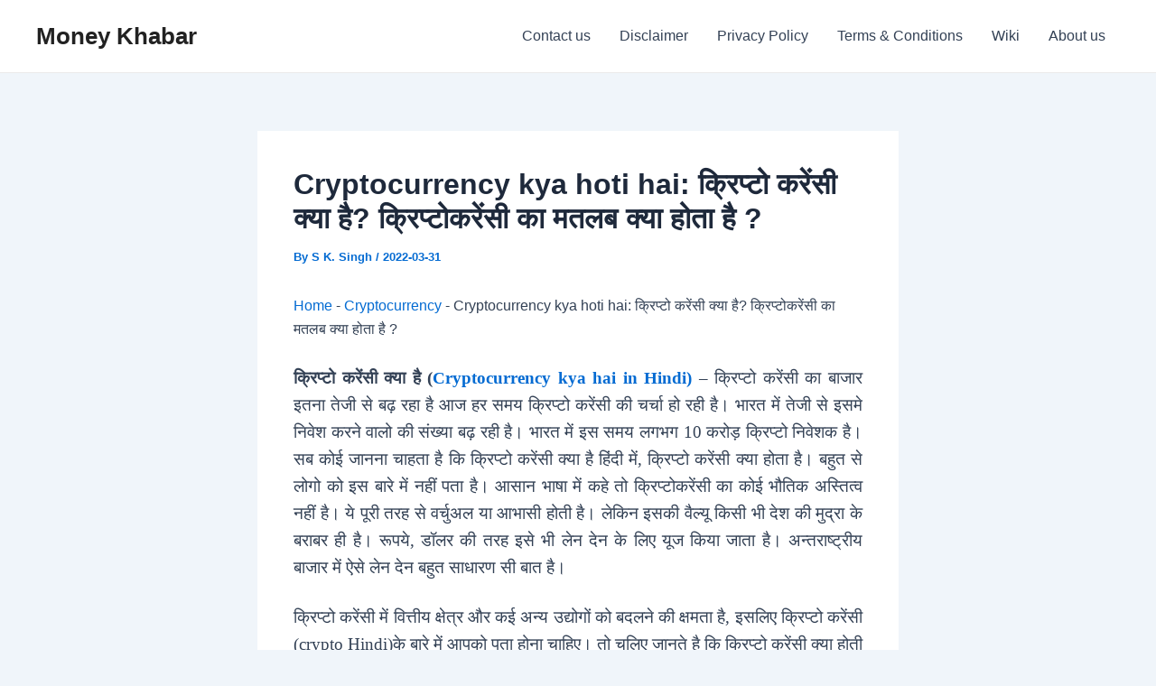

--- FILE ---
content_type: text/html; charset=UTF-8
request_url: https://moneykhabar.in/crypto-currency-kya-hai/
body_size: 64733
content:
<!DOCTYPE html>
<html lang="en-US" prefix="og: https://ogp.me/ns#">
<head>
<meta charset="UTF-8">
<meta name="viewport" content="width=device-width, initial-scale=1">
	<link rel="profile" href="https://gmpg.org/xfn/11"> 
		<style>img:is([sizes="auto" i], [sizes^="auto," i]) { contain-intrinsic-size: 3000px 1500px }</style>
	
<!-- Search Engine Optimization by Rank Math - https://rankmath.com/ -->
<title>Cryptocurrency kya hoti hai: क्रिप्टो करेंसी क्या है? क्रिप्टोकरेंसी का मतलब क्या होता है ? - Money Khabar</title>
<meta name="description" content="क्रिप्टो करेंसी क्या है (Cryptocurrency in Hindi)-क्रिप्टो करेंसी भुगतान का पूर्ण डिजिटल रूप है जो सरकार या बैंक की आवश्यकता के बिना यूज किया किया जा सकता है. Cryptocurrency meaning in Hindi"/>
<meta name="robots" content="follow, index, max-snippet:-1, max-video-preview:-1, max-image-preview:large"/>
<link rel="canonical" href="https://moneykhabar.in/crypto-currency-kya-hai/" />
<meta property="og:locale" content="en_US" />
<meta property="og:type" content="article" />
<meta property="og:title" content="Cryptocurrency kya hoti hai: क्रिप्टो करेंसी क्या है? क्रिप्टोकरेंसी का मतलब क्या होता है ? - Money Khabar" />
<meta property="og:description" content="क्रिप्टो करेंसी क्या है (Cryptocurrency in Hindi)-क्रिप्टो करेंसी भुगतान का पूर्ण डिजिटल रूप है जो सरकार या बैंक की आवश्यकता के बिना यूज किया किया जा सकता है. Cryptocurrency meaning in Hindi" />
<meta property="og:url" content="https://moneykhabar.in/crypto-currency-kya-hai/" />
<meta property="og:site_name" content="Money Khabar" />
<meta property="article:author" content="sunilenmit" />
<meta property="article:tag" content="crypto currency kya hai" />
<meta property="article:tag" content="Cryptocurrency in hindi" />
<meta property="article:tag" content="cryptocurrency meaning in hindi" />
<meta property="article:tag" content="Virtual currency" />
<meta property="article:tag" content="what is cryptocurrency" />
<meta property="article:tag" content="क्रिप्टो करेंसी" />
<meta property="article:tag" content="क्रिप्टो करेंसी क्या है" />
<meta property="article:section" content="Cryptocurrency" />
<meta property="og:updated_time" content="2022-06-21T10:19:43+05:30" />
<meta property="og:image" content="https://moneykhabar.in/wp-content/uploads/2021/12/क्रिप्टो-करेंसी-क्या-है.webp" />
<meta property="og:image:secure_url" content="https://moneykhabar.in/wp-content/uploads/2021/12/क्रिप्टो-करेंसी-क्या-है.webp" />
<meta property="og:image:width" content="1200" />
<meta property="og:image:height" content="628" />
<meta property="og:image:alt" content="क्रिप्टो करेंसी क्या है" />
<meta property="og:image:type" content="image/webp" />
<meta name="twitter:card" content="summary_large_image" />
<meta name="twitter:title" content="Cryptocurrency kya hoti hai: क्रिप्टो करेंसी क्या है? क्रिप्टोकरेंसी का मतलब क्या होता है ? - Money Khabar" />
<meta name="twitter:description" content="क्रिप्टो करेंसी क्या है (Cryptocurrency in Hindi)-क्रिप्टो करेंसी भुगतान का पूर्ण डिजिटल रूप है जो सरकार या बैंक की आवश्यकता के बिना यूज किया किया जा सकता है. Cryptocurrency meaning in Hindi" />
<meta name="twitter:image" content="https://moneykhabar.in/wp-content/uploads/2021/12/क्रिप्टो-करेंसी-क्या-है.webp" />
<meta name="twitter:label1" content="Written by" />
<meta name="twitter:data1" content="S K. Singh" />
<meta name="twitter:label2" content="Time to read" />
<meta name="twitter:data2" content="19 minutes" />
<!-- /Rank Math WordPress SEO plugin -->

<link rel='dns-prefetch' href='//www.googletagmanager.com' />
<link rel="alternate" type="application/rss+xml" title="Money Khabar &raquo; Feed" href="https://moneykhabar.in/feed/" />
<link rel="alternate" type="application/rss+xml" title="Money Khabar &raquo; Comments Feed" href="https://moneykhabar.in/comments/feed/" />
<link rel="alternate" type="application/rss+xml" title="Money Khabar &raquo; Cryptocurrency kya hoti hai: क्रिप्टो करेंसी क्या है? क्रिप्टोकरेंसी का मतलब क्या होता है ? Comments Feed" href="https://moneykhabar.in/crypto-currency-kya-hai/feed/" />
<link rel="alternate" type="application/rss+xml" title="Money Khabar &raquo; Stories Feed" href="https://moneykhabar.in/web-stories/feed/"><script>
window._wpemojiSettings = {"baseUrl":"https:\/\/s.w.org\/images\/core\/emoji\/16.0.1\/72x72\/","ext":".png","svgUrl":"https:\/\/s.w.org\/images\/core\/emoji\/16.0.1\/svg\/","svgExt":".svg","source":{"concatemoji":"https:\/\/moneykhabar.in\/wp-includes\/js\/wp-emoji-release.min.js?ver=6.8.3"}};
/*! This file is auto-generated */
!function(s,n){var o,i,e;function c(e){try{var t={supportTests:e,timestamp:(new Date).valueOf()};sessionStorage.setItem(o,JSON.stringify(t))}catch(e){}}function p(e,t,n){e.clearRect(0,0,e.canvas.width,e.canvas.height),e.fillText(t,0,0);var t=new Uint32Array(e.getImageData(0,0,e.canvas.width,e.canvas.height).data),a=(e.clearRect(0,0,e.canvas.width,e.canvas.height),e.fillText(n,0,0),new Uint32Array(e.getImageData(0,0,e.canvas.width,e.canvas.height).data));return t.every(function(e,t){return e===a[t]})}function u(e,t){e.clearRect(0,0,e.canvas.width,e.canvas.height),e.fillText(t,0,0);for(var n=e.getImageData(16,16,1,1),a=0;a<n.data.length;a++)if(0!==n.data[a])return!1;return!0}function f(e,t,n,a){switch(t){case"flag":return n(e,"\ud83c\udff3\ufe0f\u200d\u26a7\ufe0f","\ud83c\udff3\ufe0f\u200b\u26a7\ufe0f")?!1:!n(e,"\ud83c\udde8\ud83c\uddf6","\ud83c\udde8\u200b\ud83c\uddf6")&&!n(e,"\ud83c\udff4\udb40\udc67\udb40\udc62\udb40\udc65\udb40\udc6e\udb40\udc67\udb40\udc7f","\ud83c\udff4\u200b\udb40\udc67\u200b\udb40\udc62\u200b\udb40\udc65\u200b\udb40\udc6e\u200b\udb40\udc67\u200b\udb40\udc7f");case"emoji":return!a(e,"\ud83e\udedf")}return!1}function g(e,t,n,a){var r="undefined"!=typeof WorkerGlobalScope&&self instanceof WorkerGlobalScope?new OffscreenCanvas(300,150):s.createElement("canvas"),o=r.getContext("2d",{willReadFrequently:!0}),i=(o.textBaseline="top",o.font="600 32px Arial",{});return e.forEach(function(e){i[e]=t(o,e,n,a)}),i}function t(e){var t=s.createElement("script");t.src=e,t.defer=!0,s.head.appendChild(t)}"undefined"!=typeof Promise&&(o="wpEmojiSettingsSupports",i=["flag","emoji"],n.supports={everything:!0,everythingExceptFlag:!0},e=new Promise(function(e){s.addEventListener("DOMContentLoaded",e,{once:!0})}),new Promise(function(t){var n=function(){try{var e=JSON.parse(sessionStorage.getItem(o));if("object"==typeof e&&"number"==typeof e.timestamp&&(new Date).valueOf()<e.timestamp+604800&&"object"==typeof e.supportTests)return e.supportTests}catch(e){}return null}();if(!n){if("undefined"!=typeof Worker&&"undefined"!=typeof OffscreenCanvas&&"undefined"!=typeof URL&&URL.createObjectURL&&"undefined"!=typeof Blob)try{var e="postMessage("+g.toString()+"("+[JSON.stringify(i),f.toString(),p.toString(),u.toString()].join(",")+"));",a=new Blob([e],{type:"text/javascript"}),r=new Worker(URL.createObjectURL(a),{name:"wpTestEmojiSupports"});return void(r.onmessage=function(e){c(n=e.data),r.terminate(),t(n)})}catch(e){}c(n=g(i,f,p,u))}t(n)}).then(function(e){for(var t in e)n.supports[t]=e[t],n.supports.everything=n.supports.everything&&n.supports[t],"flag"!==t&&(n.supports.everythingExceptFlag=n.supports.everythingExceptFlag&&n.supports[t]);n.supports.everythingExceptFlag=n.supports.everythingExceptFlag&&!n.supports.flag,n.DOMReady=!1,n.readyCallback=function(){n.DOMReady=!0}}).then(function(){return e}).then(function(){var e;n.supports.everything||(n.readyCallback(),(e=n.source||{}).concatemoji?t(e.concatemoji):e.wpemoji&&e.twemoji&&(t(e.twemoji),t(e.wpemoji)))}))}((window,document),window._wpemojiSettings);
</script>

<link rel='stylesheet' id='astra-theme-css-css' href='https://moneykhabar.in/wp-content/themes/astra/assets/css/minified/main.min.css?ver=4.8.11' media='all' />
<style id='astra-theme-css-inline-css'>
:root{--ast-post-nav-space:0;--ast-container-default-xlg-padding:2.5em;--ast-container-default-lg-padding:2.5em;--ast-container-default-slg-padding:2em;--ast-container-default-md-padding:2.5em;--ast-container-default-sm-padding:2.5em;--ast-container-default-xs-padding:2.4em;--ast-container-default-xxs-padding:1.8em;--ast-code-block-background:#ECEFF3;--ast-comment-inputs-background:#F9FAFB;--ast-normal-container-width:1200px;--ast-narrow-container-width:750px;--ast-blog-title-font-weight:600;--ast-blog-meta-weight:600;--ast-global-color-primary:var(--ast-global-color-4);--ast-global-color-secondary:var(--ast-global-color-5);--ast-global-color-alternate-background:var(--ast-global-color-6);--ast-global-color-subtle-background:var(--ast-global-color-7);}html{font-size:100%;}a{color:var(--ast-global-color-0);}a:hover,a:focus{color:var(--ast-global-color-1);}body,button,input,select,textarea,.ast-button,.ast-custom-button{font-family:-apple-system,BlinkMacSystemFont,Segoe UI,Roboto,Oxygen-Sans,Ubuntu,Cantarell,Helvetica Neue,sans-serif;font-weight:400;font-size:16px;font-size:1rem;line-height:var(--ast-body-line-height,1.65);}blockquote{color:var(--ast-global-color-3);}h1,.entry-content h1,h2,.entry-content h2,h3,.entry-content h3,h4,.entry-content h4,h5,.entry-content h5,h6,.entry-content h6,.site-title,.site-title a{font-weight:600;}.site-title{font-size:26px;font-size:1.625rem;display:block;}.site-header .site-description{font-size:15px;font-size:0.9375rem;display:none;}.entry-title{font-size:20px;font-size:1.25rem;}.ast-blog-single-element.ast-taxonomy-container a{font-size:14px;font-size:0.875rem;}.ast-blog-meta-container{font-size:13px;font-size:0.8125rem;}.archive .ast-article-post .ast-article-inner,.blog .ast-article-post .ast-article-inner,.archive .ast-article-post .ast-article-inner:hover,.blog .ast-article-post .ast-article-inner:hover{border-top-left-radius:6px;border-top-right-radius:6px;border-bottom-right-radius:6px;border-bottom-left-radius:6px;overflow:hidden;}h1,.entry-content h1{font-size:36px;font-size:2.25rem;font-weight:600;line-height:1.4em;}h2,.entry-content h2{font-size:30px;font-size:1.875rem;font-weight:600;line-height:1.3em;}h3,.entry-content h3{font-size:24px;font-size:1.5rem;font-weight:600;line-height:1.3em;}h4,.entry-content h4{font-size:20px;font-size:1.25rem;line-height:1.2em;font-weight:600;}h5,.entry-content h5{font-size:18px;font-size:1.125rem;line-height:1.2em;font-weight:600;}h6,.entry-content h6{font-size:16px;font-size:1rem;line-height:1.25em;font-weight:600;}::selection{background-color:var(--ast-global-color-0);color:#ffffff;}body,h1,.entry-title a,.entry-content h1,h2,.entry-content h2,h3,.entry-content h3,h4,.entry-content h4,h5,.entry-content h5,h6,.entry-content h6{color:var(--ast-global-color-3);}.tagcloud a:hover,.tagcloud a:focus,.tagcloud a.current-item{color:#ffffff;border-color:var(--ast-global-color-0);background-color:var(--ast-global-color-0);}input:focus,input[type="text"]:focus,input[type="email"]:focus,input[type="url"]:focus,input[type="password"]:focus,input[type="reset"]:focus,input[type="search"]:focus,textarea:focus{border-color:var(--ast-global-color-0);}input[type="radio"]:checked,input[type=reset],input[type="checkbox"]:checked,input[type="checkbox"]:hover:checked,input[type="checkbox"]:focus:checked,input[type=range]::-webkit-slider-thumb{border-color:var(--ast-global-color-0);background-color:var(--ast-global-color-0);box-shadow:none;}.site-footer a:hover + .post-count,.site-footer a:focus + .post-count{background:var(--ast-global-color-0);border-color:var(--ast-global-color-0);}.single .nav-links .nav-previous,.single .nav-links .nav-next{color:var(--ast-global-color-0);}.entry-meta,.entry-meta *{line-height:1.45;color:var(--ast-global-color-0);font-weight:600;}.entry-meta a:not(.ast-button):hover,.entry-meta a:not(.ast-button):hover *,.entry-meta a:not(.ast-button):focus,.entry-meta a:not(.ast-button):focus *,.page-links > .page-link,.page-links .page-link:hover,.post-navigation a:hover{color:var(--ast-global-color-1);}#cat option,.secondary .calendar_wrap thead a,.secondary .calendar_wrap thead a:visited{color:var(--ast-global-color-0);}.secondary .calendar_wrap #today,.ast-progress-val span{background:var(--ast-global-color-0);}.secondary a:hover + .post-count,.secondary a:focus + .post-count{background:var(--ast-global-color-0);border-color:var(--ast-global-color-0);}.calendar_wrap #today > a{color:#ffffff;}.page-links .page-link,.single .post-navigation a{color:var(--ast-global-color-3);}.ast-search-menu-icon .search-form button.search-submit{padding:0 4px;}.ast-search-menu-icon form.search-form{padding-right:0;}.ast-search-menu-icon.slide-search input.search-field{width:0;}.ast-header-search .ast-search-menu-icon.ast-dropdown-active .search-form,.ast-header-search .ast-search-menu-icon.ast-dropdown-active .search-field:focus{transition:all 0.2s;}.search-form input.search-field:focus{outline:none;}.ast-search-menu-icon .search-form button.search-submit:focus,.ast-theme-transparent-header .ast-header-search .ast-dropdown-active .ast-icon,.ast-theme-transparent-header .ast-inline-search .search-field:focus .ast-icon{color:var(--ast-global-color-1);}.ast-header-search .slide-search .search-form{border:2px solid var(--ast-global-color-0);}.ast-header-search .slide-search .search-field{background-color:#fff;}.ast-archive-title{color:var(--ast-global-color-2);}.widget-title{font-size:22px;font-size:1.375rem;color:var(--ast-global-color-2);}.ast-single-post .entry-content a,.ast-comment-content a:not(.ast-comment-edit-reply-wrap a){text-decoration:underline;}.ast-single-post .elementor-button-wrapper .elementor-button,.ast-single-post .entry-content .uagb-tab a,.ast-single-post .entry-content .uagb-ifb-cta a,.ast-single-post .entry-content .uabb-module-content a,.ast-single-post .entry-content .uagb-post-grid a,.ast-single-post .entry-content .uagb-timeline a,.ast-single-post .entry-content .uagb-toc__wrap a,.ast-single-post .entry-content .uagb-taxomony-box a,.ast-single-post .entry-content .woocommerce a,.entry-content .wp-block-latest-posts > li > a,.ast-single-post .entry-content .wp-block-file__button,li.ast-post-filter-single,.ast-single-post .ast-comment-content .comment-reply-link,.ast-single-post .ast-comment-content .comment-edit-link{text-decoration:none;}.ast-search-menu-icon.slide-search a:focus-visible:focus-visible,.astra-search-icon:focus-visible,#close:focus-visible,a:focus-visible,.ast-menu-toggle:focus-visible,.site .skip-link:focus-visible,.wp-block-loginout input:focus-visible,.wp-block-search.wp-block-search__button-inside .wp-block-search__inside-wrapper,.ast-header-navigation-arrow:focus-visible,.woocommerce .wc-proceed-to-checkout > .checkout-button:focus-visible,.woocommerce .woocommerce-MyAccount-navigation ul li a:focus-visible,.ast-orders-table__row .ast-orders-table__cell:focus-visible,.woocommerce .woocommerce-order-details .order-again > .button:focus-visible,.woocommerce .woocommerce-message a.button.wc-forward:focus-visible,.woocommerce #minus_qty:focus-visible,.woocommerce #plus_qty:focus-visible,a#ast-apply-coupon:focus-visible,.woocommerce .woocommerce-info a:focus-visible,.woocommerce .astra-shop-summary-wrap a:focus-visible,.woocommerce a.wc-forward:focus-visible,#ast-apply-coupon:focus-visible,.woocommerce-js .woocommerce-mini-cart-item a.remove:focus-visible,#close:focus-visible,.button.search-submit:focus-visible,#search_submit:focus,.normal-search:focus-visible,.ast-header-account-wrap:focus-visible,.woocommerce .ast-on-card-button.ast-quick-view-trigger:focus{outline-style:dotted;outline-color:inherit;outline-width:thin;}input:focus,input[type="text"]:focus,input[type="email"]:focus,input[type="url"]:focus,input[type="password"]:focus,input[type="reset"]:focus,input[type="search"]:focus,input[type="number"]:focus,textarea:focus,.wp-block-search__input:focus,[data-section="section-header-mobile-trigger"] .ast-button-wrap .ast-mobile-menu-trigger-minimal:focus,.ast-mobile-popup-drawer.active .menu-toggle-close:focus,.woocommerce-ordering select.orderby:focus,#ast-scroll-top:focus,#coupon_code:focus,.woocommerce-page #comment:focus,.woocommerce #reviews #respond input#submit:focus,.woocommerce a.add_to_cart_button:focus,.woocommerce .button.single_add_to_cart_button:focus,.woocommerce .woocommerce-cart-form button:focus,.woocommerce .woocommerce-cart-form__cart-item .quantity .qty:focus,.woocommerce .woocommerce-billing-fields .woocommerce-billing-fields__field-wrapper .woocommerce-input-wrapper > .input-text:focus,.woocommerce #order_comments:focus,.woocommerce #place_order:focus,.woocommerce .woocommerce-address-fields .woocommerce-address-fields__field-wrapper .woocommerce-input-wrapper > .input-text:focus,.woocommerce .woocommerce-MyAccount-content form button:focus,.woocommerce .woocommerce-MyAccount-content .woocommerce-EditAccountForm .woocommerce-form-row .woocommerce-Input.input-text:focus,.woocommerce .ast-woocommerce-container .woocommerce-pagination ul.page-numbers li a:focus,body #content .woocommerce form .form-row .select2-container--default .select2-selection--single:focus,#ast-coupon-code:focus,.woocommerce.woocommerce-js .quantity input[type=number]:focus,.woocommerce-js .woocommerce-mini-cart-item .quantity input[type=number]:focus,.woocommerce p#ast-coupon-trigger:focus{border-style:dotted;border-color:inherit;border-width:thin;}input{outline:none;}.ast-logo-title-inline .site-logo-img{padding-right:1em;}body .ast-oembed-container *{position:absolute;top:0;width:100%;height:100%;left:0;}body .wp-block-embed-pocket-casts .ast-oembed-container *{position:unset;}.ast-single-post-featured-section + article {margin-top: 2em;}.site-content .ast-single-post-featured-section img {width: 100%;overflow: hidden;object-fit: cover;}.ast-separate-container .site-content .ast-single-post-featured-section + article {margin-top: -80px;z-index: 9;position: relative;border-radius: 4px;}@media (min-width: 922px) {.ast-no-sidebar .site-content .ast-article-image-container--wide {margin-left: -120px;margin-right: -120px;max-width: unset;width: unset;}.ast-left-sidebar .site-content .ast-article-image-container--wide,.ast-right-sidebar .site-content .ast-article-image-container--wide {margin-left: -10px;margin-right: -10px;}.site-content .ast-article-image-container--full {margin-left: calc( -50vw + 50%);margin-right: calc( -50vw + 50%);max-width: 100vw;width: 100vw;}.ast-left-sidebar .site-content .ast-article-image-container--full,.ast-right-sidebar .site-content .ast-article-image-container--full {margin-left: -10px;margin-right: -10px;max-width: inherit;width: auto;}}.site > .ast-single-related-posts-container {margin-top: 0;}@media (min-width: 922px) {.ast-desktop .ast-container--narrow {max-width: var(--ast-narrow-container-width);margin: 0 auto;}}input[type="text"],input[type="number"],input[type="email"],input[type="url"],input[type="password"],input[type="search"],input[type=reset],input[type=tel],input[type=date],select,textarea{font-size:16px;font-style:normal;font-weight:400;line-height:24px;width:100%;padding:12px 16px;border-radius:4px;box-shadow:0px 1px 2px 0px rgba(0,0,0,0.05);color:var(--ast-form-input-text,#475569);}input[type="text"],input[type="number"],input[type="email"],input[type="url"],input[type="password"],input[type="search"],input[type=reset],input[type=tel],input[type=date],select{height:40px;}input[type="date"]{border-width:1px;border-style:solid;border-color:var(--ast-border-color);}input[type="text"]:focus,input[type="number"]:focus,input[type="email"]:focus,input[type="url"]:focus,input[type="password"]:focus,input[type="search"]:focus,input[type=reset]:focus,input[type="tel"]:focus,input[type="date"]:focus,select:focus,textarea:focus{border-color:#046BD2;box-shadow:none;outline:none;color:var(--ast-form-input-focus-text,#475569);}label,legend{color:#111827;font-size:14px;font-style:normal;font-weight:500;line-height:20px;}select{padding:6px 10px;}fieldset{padding:30px;border-radius:4px;}button,.ast-button,.button,input[type="button"],input[type="reset"],input[type="submit"]{border-radius:4px;box-shadow:0px 1px 2px 0px rgba(0,0,0,0.05);}:root{--ast-comment-inputs-background:#FFF;}::placeholder{color:var(--ast-form-field-color,#9CA3AF);}::-ms-input-placeholder{color:var(--ast-form-field-color,#9CA3AF);}@media (max-width:921.9px){#ast-desktop-header{display:none;}}@media (min-width:922px){#ast-mobile-header{display:none;}}.wp-block-buttons.aligncenter{justify-content:center;}@media (max-width:921px){.ast-theme-transparent-header #primary,.ast-theme-transparent-header #secondary{padding:0;}}@media (max-width:921px){.ast-plain-container.ast-no-sidebar #primary{padding:0;}}.ast-plain-container.ast-no-sidebar #primary{margin-top:0;margin-bottom:0;}@media (min-width:1200px){.ast-plain-container.ast-no-sidebar #primary{margin-top:60px;margin-bottom:60px;}}.wp-block-button.is-style-outline .wp-block-button__link{border-color:var(--ast-global-color-0);}div.wp-block-button.is-style-outline > .wp-block-button__link:not(.has-text-color),div.wp-block-button.wp-block-button__link.is-style-outline:not(.has-text-color){color:var(--ast-global-color-0);}.wp-block-button.is-style-outline .wp-block-button__link:hover,.wp-block-buttons .wp-block-button.is-style-outline .wp-block-button__link:focus,.wp-block-buttons .wp-block-button.is-style-outline > .wp-block-button__link:not(.has-text-color):hover,.wp-block-buttons .wp-block-button.wp-block-button__link.is-style-outline:not(.has-text-color):hover{color:#ffffff;background-color:var(--ast-global-color-1);border-color:var(--ast-global-color-1);}.post-page-numbers.current .page-link,.ast-pagination .page-numbers.current{color:#ffffff;border-color:var(--ast-global-color-0);background-color:var(--ast-global-color-0);}.wp-block-buttons .wp-block-button.is-style-outline .wp-block-button__link.wp-element-button,.ast-outline-button,.wp-block-uagb-buttons-child .uagb-buttons-repeater.ast-outline-button{border-color:var(--ast-global-color-0);border-top-width:2px;border-right-width:2px;border-bottom-width:2px;border-left-width:2px;font-family:inherit;font-weight:500;font-size:16px;font-size:1rem;line-height:1em;padding-top:13px;padding-right:30px;padding-bottom:13px;padding-left:30px;}.wp-block-buttons .wp-block-button.is-style-outline > .wp-block-button__link:not(.has-text-color),.wp-block-buttons .wp-block-button.wp-block-button__link.is-style-outline:not(.has-text-color),.ast-outline-button{color:var(--ast-global-color-0);}.wp-block-button.is-style-outline .wp-block-button__link:hover,.wp-block-buttons .wp-block-button.is-style-outline .wp-block-button__link:focus,.wp-block-buttons .wp-block-button.is-style-outline > .wp-block-button__link:not(.has-text-color):hover,.wp-block-buttons .wp-block-button.wp-block-button__link.is-style-outline:not(.has-text-color):hover,.ast-outline-button:hover,.ast-outline-button:focus,.wp-block-uagb-buttons-child .uagb-buttons-repeater.ast-outline-button:hover,.wp-block-uagb-buttons-child .uagb-buttons-repeater.ast-outline-button:focus{color:#ffffff;background-color:var(--ast-global-color-1);border-color:var(--ast-global-color-1);}.ast-single-post .entry-content a.ast-outline-button,.ast-single-post .entry-content .is-style-outline>.wp-block-button__link{text-decoration:none;}.wp-block-button .wp-block-button__link.wp-element-button.is-style-outline:not(.has-background),.wp-block-button.is-style-outline>.wp-block-button__link.wp-element-button:not(.has-background),.ast-outline-button{background-color:transparent;}.uagb-buttons-repeater.ast-outline-button{border-radius:9999px;}@media (max-width:921px){.wp-block-buttons .wp-block-button.is-style-outline .wp-block-button__link.wp-element-button,.ast-outline-button,.wp-block-uagb-buttons-child .uagb-buttons-repeater.ast-outline-button{padding-top:12px;padding-right:28px;padding-bottom:12px;padding-left:28px;}}@media (max-width:544px){.wp-block-buttons .wp-block-button.is-style-outline .wp-block-button__link.wp-element-button,.ast-outline-button,.wp-block-uagb-buttons-child .uagb-buttons-repeater.ast-outline-button{padding-top:10px;padding-right:24px;padding-bottom:10px;padding-left:24px;}}.entry-content[data-ast-blocks-layout] > figure{margin-bottom:1em;}h1.widget-title{font-weight:600;}h2.widget-title{font-weight:600;}h3.widget-title{font-weight:600;}#page{display:flex;flex-direction:column;min-height:100vh;}.ast-404-layout-1 h1.page-title{color:var(--ast-global-color-2);}.single .post-navigation a{line-height:1em;height:inherit;}.error-404 .page-sub-title{font-size:1.5rem;font-weight:inherit;}.search .site-content .content-area .search-form{margin-bottom:0;}#page .site-content{flex-grow:1;}.widget{margin-bottom:1.25em;}#secondary li{line-height:1.5em;}#secondary .wp-block-group h2{margin-bottom:0.7em;}#secondary h2{font-size:1.7rem;}.ast-separate-container .ast-article-post,.ast-separate-container .ast-article-single,.ast-separate-container .comment-respond{padding:2.5em;}.ast-separate-container .ast-article-single .ast-article-single{padding:0;}.ast-article-single .wp-block-post-template-is-layout-grid{padding-left:0;}.ast-separate-container .comments-title,.ast-narrow-container .comments-title{padding:1.5em 2em;}.ast-page-builder-template .comment-form-textarea,.ast-comment-formwrap .ast-grid-common-col{padding:0;}.ast-comment-formwrap{padding:0;display:inline-flex;column-gap:20px;width:100%;margin-left:0;margin-right:0;}.comments-area textarea#comment:focus,.comments-area textarea#comment:active,.comments-area .ast-comment-formwrap input[type="text"]:focus,.comments-area .ast-comment-formwrap input[type="text"]:active {box-shadow:none;outline:none;}.archive.ast-page-builder-template .entry-header{margin-top:2em;}.ast-page-builder-template .ast-comment-formwrap{width:100%;}.entry-title{margin-bottom:0.6em;}.ast-archive-description p{font-size:inherit;font-weight:inherit;line-height:inherit;}.ast-article-single img{box-shadow:0 0 30px 0 rgba(0,0,0,.15);-webkit-box-shadow:0 0 30px 0 rgba(0,0,0,.15);-moz-box-shadow:0 0 30px 0 rgba(0,0,0,.15);}.ast-separate-container .ast-comment-list li.depth-1,.hentry{margin-bottom:1.5em;}.site-content section.ast-archive-description{margin-bottom:2em;}@media (min-width:921px){.ast-left-sidebar.ast-page-builder-template #secondary,.archive.ast-right-sidebar.ast-page-builder-template .site-main{padding-left:20px;padding-right:20px;}}@media (max-width:544px){.ast-comment-formwrap.ast-row{column-gap:10px;display:inline-block;}#ast-commentform .ast-grid-common-col{position:relative;width:100%;}}@media (min-width:1201px){.ast-separate-container .ast-article-post,.ast-separate-container .ast-article-single,.ast-separate-container .ast-author-box,.ast-separate-container .ast-404-layout-1,.ast-separate-container .no-results{padding:2.5em;}}@media (max-width:921px){.ast-separate-container #primary,.ast-separate-container #secondary{padding:1.5em 0;}#primary,#secondary{padding:1.5em 0;margin:0;}.ast-left-sidebar #content > .ast-container{display:flex;flex-direction:column-reverse;width:100%;}}@media (min-width:922px){.ast-separate-container.ast-right-sidebar #primary,.ast-separate-container.ast-left-sidebar #primary{border:0;}.search-no-results.ast-separate-container #primary{margin-bottom:4em;}}.wp-block-button .wp-block-button__link{color:#ffffff;}.wp-block-button .wp-block-button__link:hover,.wp-block-button .wp-block-button__link:focus{color:#ffffff;background-color:var(--ast-global-color-1);border-color:var(--ast-global-color-1);}.wp-block-button .wp-block-button__link,.wp-block-search .wp-block-search__button,body .wp-block-file .wp-block-file__button{border-color:var(--ast-global-color-0);background-color:var(--ast-global-color-0);color:#ffffff;font-family:inherit;font-weight:500;line-height:1em;font-size:16px;font-size:1rem;padding-top:15px;padding-right:30px;padding-bottom:15px;padding-left:30px;}.ast-single-post .entry-content .wp-block-button .wp-block-button__link,.ast-single-post .entry-content .wp-block-search .wp-block-search__button,body .entry-content .wp-block-file .wp-block-file__button{text-decoration:none;}@media (max-width:921px){.wp-block-button .wp-block-button__link,.wp-block-search .wp-block-search__button,body .wp-block-file .wp-block-file__button{padding-top:14px;padding-right:28px;padding-bottom:14px;padding-left:28px;}}@media (max-width:544px){.wp-block-button .wp-block-button__link,.wp-block-search .wp-block-search__button,body .wp-block-file .wp-block-file__button{padding-top:12px;padding-right:24px;padding-bottom:12px;padding-left:24px;}}.menu-toggle,button,.ast-button,.ast-custom-button,.button,input#submit,input[type="button"],input[type="submit"],input[type="reset"],#comments .submit,.search .search-submit,form[CLASS*="wp-block-search__"].wp-block-search .wp-block-search__inside-wrapper .wp-block-search__button,body .wp-block-file .wp-block-file__button,.search .search-submit,.woocommerce-js a.button,.woocommerce button.button,.woocommerce .woocommerce-message a.button,.woocommerce #respond input#submit.alt,.woocommerce input.button.alt,.woocommerce input.button,.woocommerce input.button:disabled,.woocommerce input.button:disabled[disabled],.woocommerce input.button:disabled:hover,.woocommerce input.button:disabled[disabled]:hover,.woocommerce #respond input#submit,.woocommerce button.button.alt.disabled,.wc-block-grid__products .wc-block-grid__product .wp-block-button__link,.wc-block-grid__product-onsale,[CLASS*="wc-block"] button,.woocommerce-js .astra-cart-drawer .astra-cart-drawer-content .woocommerce-mini-cart__buttons .button:not(.checkout):not(.ast-continue-shopping),.woocommerce-js .astra-cart-drawer .astra-cart-drawer-content .woocommerce-mini-cart__buttons a.checkout,.woocommerce button.button.alt.disabled.wc-variation-selection-needed,[CLASS*="wc-block"] .wc-block-components-button{border-style:solid;border-top-width:0;border-right-width:0;border-left-width:0;border-bottom-width:0;color:#ffffff;border-color:var(--ast-global-color-0);background-color:var(--ast-global-color-0);padding-top:15px;padding-right:30px;padding-bottom:15px;padding-left:30px;font-family:inherit;font-weight:500;font-size:16px;font-size:1rem;line-height:1em;}button:focus,.menu-toggle:hover,button:hover,.ast-button:hover,.ast-custom-button:hover .button:hover,.ast-custom-button:hover ,input[type=reset]:hover,input[type=reset]:focus,input#submit:hover,input#submit:focus,input[type="button"]:hover,input[type="button"]:focus,input[type="submit"]:hover,input[type="submit"]:focus,form[CLASS*="wp-block-search__"].wp-block-search .wp-block-search__inside-wrapper .wp-block-search__button:hover,form[CLASS*="wp-block-search__"].wp-block-search .wp-block-search__inside-wrapper .wp-block-search__button:focus,body .wp-block-file .wp-block-file__button:hover,body .wp-block-file .wp-block-file__button:focus,.woocommerce-js a.button:hover,.woocommerce button.button:hover,.woocommerce .woocommerce-message a.button:hover,.woocommerce #respond input#submit:hover,.woocommerce #respond input#submit.alt:hover,.woocommerce input.button.alt:hover,.woocommerce input.button:hover,.woocommerce button.button.alt.disabled:hover,.wc-block-grid__products .wc-block-grid__product .wp-block-button__link:hover,[CLASS*="wc-block"] button:hover,.woocommerce-js .astra-cart-drawer .astra-cart-drawer-content .woocommerce-mini-cart__buttons .button:not(.checkout):not(.ast-continue-shopping):hover,.woocommerce-js .astra-cart-drawer .astra-cart-drawer-content .woocommerce-mini-cart__buttons a.checkout:hover,.woocommerce button.button.alt.disabled.wc-variation-selection-needed:hover,[CLASS*="wc-block"] .wc-block-components-button:hover,[CLASS*="wc-block"] .wc-block-components-button:focus{color:#ffffff;background-color:var(--ast-global-color-1);border-color:var(--ast-global-color-1);}form[CLASS*="wp-block-search__"].wp-block-search .wp-block-search__inside-wrapper .wp-block-search__button.has-icon{padding-top:calc(15px - 3px);padding-right:calc(30px - 3px);padding-bottom:calc(15px - 3px);padding-left:calc(30px - 3px);}@media (max-width:921px){.menu-toggle,button,.ast-button,.ast-custom-button,.button,input#submit,input[type="button"],input[type="submit"],input[type="reset"],#comments .submit,.search .search-submit,form[CLASS*="wp-block-search__"].wp-block-search .wp-block-search__inside-wrapper .wp-block-search__button,body .wp-block-file .wp-block-file__button,.search .search-submit,.woocommerce-js a.button,.woocommerce button.button,.woocommerce .woocommerce-message a.button,.woocommerce #respond input#submit.alt,.woocommerce input.button.alt,.woocommerce input.button,.woocommerce input.button:disabled,.woocommerce input.button:disabled[disabled],.woocommerce input.button:disabled:hover,.woocommerce input.button:disabled[disabled]:hover,.woocommerce #respond input#submit,.woocommerce button.button.alt.disabled,.wc-block-grid__products .wc-block-grid__product .wp-block-button__link,.wc-block-grid__product-onsale,[CLASS*="wc-block"] button,.woocommerce-js .astra-cart-drawer .astra-cart-drawer-content .woocommerce-mini-cart__buttons .button:not(.checkout):not(.ast-continue-shopping),.woocommerce-js .astra-cart-drawer .astra-cart-drawer-content .woocommerce-mini-cart__buttons a.checkout,.woocommerce button.button.alt.disabled.wc-variation-selection-needed,[CLASS*="wc-block"] .wc-block-components-button{padding-top:14px;padding-right:28px;padding-bottom:14px;padding-left:28px;}}@media (max-width:544px){.menu-toggle,button,.ast-button,.ast-custom-button,.button,input#submit,input[type="button"],input[type="submit"],input[type="reset"],#comments .submit,.search .search-submit,form[CLASS*="wp-block-search__"].wp-block-search .wp-block-search__inside-wrapper .wp-block-search__button,body .wp-block-file .wp-block-file__button,.search .search-submit,.woocommerce-js a.button,.woocommerce button.button,.woocommerce .woocommerce-message a.button,.woocommerce #respond input#submit.alt,.woocommerce input.button.alt,.woocommerce input.button,.woocommerce input.button:disabled,.woocommerce input.button:disabled[disabled],.woocommerce input.button:disabled:hover,.woocommerce input.button:disabled[disabled]:hover,.woocommerce #respond input#submit,.woocommerce button.button.alt.disabled,.wc-block-grid__products .wc-block-grid__product .wp-block-button__link,.wc-block-grid__product-onsale,[CLASS*="wc-block"] button,.woocommerce-js .astra-cart-drawer .astra-cart-drawer-content .woocommerce-mini-cart__buttons .button:not(.checkout):not(.ast-continue-shopping),.woocommerce-js .astra-cart-drawer .astra-cart-drawer-content .woocommerce-mini-cart__buttons a.checkout,.woocommerce button.button.alt.disabled.wc-variation-selection-needed,[CLASS*="wc-block"] .wc-block-components-button{padding-top:12px;padding-right:24px;padding-bottom:12px;padding-left:24px;}}@media (max-width:921px){.ast-mobile-header-stack .main-header-bar .ast-search-menu-icon{display:inline-block;}.ast-header-break-point.ast-header-custom-item-outside .ast-mobile-header-stack .main-header-bar .ast-search-icon{margin:0;}.ast-comment-avatar-wrap img{max-width:2.5em;}.ast-comment-meta{padding:0 1.8888em 1.3333em;}}@media (min-width:544px){.ast-container{max-width:100%;}}@media (max-width:544px){.ast-separate-container .ast-article-post,.ast-separate-container .ast-article-single,.ast-separate-container .comments-title,.ast-separate-container .ast-archive-description{padding:1.5em 1em;}.ast-separate-container #content .ast-container{padding-left:0.54em;padding-right:0.54em;}.ast-separate-container .ast-comment-list .bypostauthor{padding:.5em;}.ast-search-menu-icon.ast-dropdown-active .search-field{width:170px;}} #ast-mobile-header .ast-site-header-cart-li a{pointer-events:none;}.ast-separate-container{background-color:var(--ast-global-color-5);}@media (max-width:921px){.site-title{display:block;}.site-header .site-description{display:none;}h1,.entry-content h1{font-size:30px;font-size:1.875rem;}h2,.entry-content h2{font-size:25px;font-size:1.5625rem;}h3,.entry-content h3{font-size:20px;font-size:1.25rem;}}@media (max-width:544px){.site-title{display:block;}.site-header .site-description{display:none;}h1,.entry-content h1{font-size:30px;font-size:1.875rem;}h2,.entry-content h2{font-size:25px;font-size:1.5625rem;}h3,.entry-content h3{font-size:20px;font-size:1.25rem;}}@media (max-width:921px){html{font-size:91.2%;}}@media (max-width:544px){html{font-size:91.2%;}}@media (min-width:922px){.ast-container{max-width:1240px;}}@media (min-width:922px){.ast-narrow-container .site-content > .ast-container{max-width:750px;}}@media (min-width:922px){.ast-narrow-container .site-content > .ast-container{max-width:750px;}}@media (min-width:922px){.site-content .ast-container{display:flex;}}@media (max-width:921px){.site-content .ast-container{flex-direction:column;}}.entry-content h1,.entry-content h2,.entry-content h3,.entry-content h4,.entry-content h5,.entry-content h6{clear:none;}@media (min-width:922px){.main-header-menu .sub-menu .menu-item.ast-left-align-sub-menu:hover > .sub-menu,.main-header-menu .sub-menu .menu-item.ast-left-align-sub-menu.focus > .sub-menu{margin-left:-0px;}}.entry-content li > p{margin-bottom:0;}.site .comments-area{padding-bottom:2em;margin-top:2em;}.wp-block-file {display: flex;align-items: center;flex-wrap: wrap;justify-content: space-between;}.wp-block-pullquote {border: none;}.wp-block-pullquote blockquote::before {content: "\201D";font-family: "Helvetica",sans-serif;display: flex;transform: rotate( 180deg );font-size: 6rem;font-style: normal;line-height: 1;font-weight: bold;align-items: center;justify-content: center;}.has-text-align-right > blockquote::before {justify-content: flex-start;}.has-text-align-left > blockquote::before {justify-content: flex-end;}figure.wp-block-pullquote.is-style-solid-color blockquote {max-width: 100%;text-align: inherit;}:root {--wp--custom--ast-default-block-top-padding: 3em;--wp--custom--ast-default-block-right-padding: 3em;--wp--custom--ast-default-block-bottom-padding: 3em;--wp--custom--ast-default-block-left-padding: 3em;--wp--custom--ast-container-width: 1200px;--wp--custom--ast-content-width-size: 1200px;--wp--custom--ast-wide-width-size: calc(1200px + var(--wp--custom--ast-default-block-left-padding) + var(--wp--custom--ast-default-block-right-padding));--ast-scrollbar-width: 15px;}.ast-narrow-container {--wp--custom--ast-content-width-size: 750px;--wp--custom--ast-wide-width-size: 750px;}@media(max-width: 921px) {:root {--wp--custom--ast-default-block-top-padding: 3em;--wp--custom--ast-default-block-right-padding: 2em;--wp--custom--ast-default-block-bottom-padding: 3em;--wp--custom--ast-default-block-left-padding: 2em;}}@media(max-width: 544px) {:root {--wp--custom--ast-default-block-top-padding: 3em;--wp--custom--ast-default-block-right-padding: 1.5em;--wp--custom--ast-default-block-bottom-padding: 3em;--wp--custom--ast-default-block-left-padding: 1.5em;}}.entry-content > .wp-block-group,.entry-content > .wp-block-cover,.entry-content > .wp-block-columns {padding-top: var(--wp--custom--ast-default-block-top-padding);padding-right: var(--wp--custom--ast-default-block-right-padding);padding-bottom: var(--wp--custom--ast-default-block-bottom-padding);padding-left: var(--wp--custom--ast-default-block-left-padding);}.ast-plain-container.ast-no-sidebar .entry-content > .alignfull,.ast-page-builder-template .ast-no-sidebar .entry-content > .alignfull {margin-left: calc( -50vw + 50% + var( --ast-scrollbar-width ) / 2 );margin-right: calc( -50vw + 50% + var( --ast-scrollbar-width ) / 2 );max-width: calc( 100vw - var( --ast-scrollbar-width ) );width: calc( 100vw - var( --ast-scrollbar-width ) );}.ast-plain-container.ast-no-sidebar .entry-content .alignfull .alignfull,.ast-page-builder-template.ast-no-sidebar .entry-content .alignfull .alignfull,.ast-plain-container.ast-no-sidebar .entry-content .alignfull .alignwide,.ast-page-builder-template.ast-no-sidebar .entry-content .alignfull .alignwide,.ast-plain-container.ast-no-sidebar .entry-content .alignwide .alignfull,.ast-page-builder-template.ast-no-sidebar .entry-content .alignwide .alignfull,.ast-plain-container.ast-no-sidebar .entry-content .alignwide .alignwide,.ast-page-builder-template.ast-no-sidebar .entry-content .alignwide .alignwide,.ast-plain-container.ast-no-sidebar .entry-content .wp-block-column .alignfull,.ast-page-builder-template.ast-no-sidebar .entry-content .wp-block-column .alignfull,.ast-plain-container.ast-no-sidebar .entry-content .wp-block-column .alignwide,.ast-page-builder-template.ast-no-sidebar .entry-content .wp-block-column .alignwide {margin-left: auto;margin-right: auto;width: 100%;}[data-ast-blocks-layout] .wp-block-separator:not(.is-style-dots) {height: 0;}[data-ast-blocks-layout] .wp-block-separator {margin: 20px auto;}[data-ast-blocks-layout] .wp-block-separator:not(.is-style-wide):not(.is-style-dots) {max-width: 100px;}[data-ast-blocks-layout] .wp-block-separator.has-background {padding: 0;}.entry-content[data-ast-blocks-layout] > * {max-width: var(--wp--custom--ast-content-width-size);margin-left: auto;margin-right: auto;}.entry-content[data-ast-blocks-layout] > .alignwide {max-width: var(--wp--custom--ast-wide-width-size);}.entry-content[data-ast-blocks-layout] .alignfull {max-width: none;}.entry-content .wp-block-columns {margin-bottom: 0;}blockquote {margin: 1.5em;border-color: rgba(0,0,0,0.05);}.wp-block-quote:not(.has-text-align-right):not(.has-text-align-center) {border-left: 5px solid rgba(0,0,0,0.05);}.has-text-align-right > blockquote,blockquote.has-text-align-right {border-right: 5px solid rgba(0,0,0,0.05);}.has-text-align-left > blockquote,blockquote.has-text-align-left {border-left: 5px solid rgba(0,0,0,0.05);}.wp-block-site-tagline,.wp-block-latest-posts .read-more {margin-top: 15px;}.wp-block-loginout p label {display: block;}.wp-block-loginout p:not(.login-remember):not(.login-submit) input {width: 100%;}.wp-block-loginout input:focus {border-color: transparent;}.wp-block-loginout input:focus {outline: thin dotted;}.entry-content .wp-block-media-text .wp-block-media-text__content {padding: 0 0 0 8%;}.entry-content .wp-block-media-text.has-media-on-the-right .wp-block-media-text__content {padding: 0 8% 0 0;}.entry-content .wp-block-media-text.has-background .wp-block-media-text__content {padding: 8%;}.entry-content .wp-block-cover:not([class*="background-color"]):not(.has-text-color.has-link-color) .wp-block-cover__inner-container,.entry-content .wp-block-cover:not([class*="background-color"]) .wp-block-cover-image-text,.entry-content .wp-block-cover:not([class*="background-color"]) .wp-block-cover-text,.entry-content .wp-block-cover-image:not([class*="background-color"]) .wp-block-cover__inner-container,.entry-content .wp-block-cover-image:not([class*="background-color"]) .wp-block-cover-image-text,.entry-content .wp-block-cover-image:not([class*="background-color"]) .wp-block-cover-text {color: var(--ast-global-color-primary,var(--ast-global-color-5));}.wp-block-loginout .login-remember input {width: 1.1rem;height: 1.1rem;margin: 0 5px 4px 0;vertical-align: middle;}.wp-block-latest-posts > li > *:first-child,.wp-block-latest-posts:not(.is-grid) > li:first-child {margin-top: 0;}.entry-content > .wp-block-buttons,.entry-content > .wp-block-uagb-buttons {margin-bottom: 1.5em;}.wp-block-search__inside-wrapper .wp-block-search__input {padding: 0 10px;color: var(--ast-global-color-3);background: var(--ast-global-color-primary,var(--ast-global-color-5));border-color: var(--ast-border-color);}.wp-block-latest-posts .read-more {margin-bottom: 1.5em;}.wp-block-search__no-button .wp-block-search__inside-wrapper .wp-block-search__input {padding-top: 5px;padding-bottom: 5px;}.wp-block-latest-posts .wp-block-latest-posts__post-date,.wp-block-latest-posts .wp-block-latest-posts__post-author {font-size: 1rem;}.wp-block-latest-posts > li > *,.wp-block-latest-posts:not(.is-grid) > li {margin-top: 12px;margin-bottom: 12px;}.ast-page-builder-template .entry-content[data-ast-blocks-layout] > *,.ast-page-builder-template .entry-content[data-ast-blocks-layout] > .alignfull:not(.wp-block-group):not(.uagb-is-root-container) > * {max-width: none;}.ast-page-builder-template .entry-content[data-ast-blocks-layout] > .alignwide:not(.uagb-is-root-container) > * {max-width: var(--wp--custom--ast-wide-width-size);}.ast-page-builder-template .entry-content[data-ast-blocks-layout] > .inherit-container-width > *,.ast-page-builder-template .entry-content[data-ast-blocks-layout] > *:not(.wp-block-group):not(.uagb-is-root-container) > *,.entry-content[data-ast-blocks-layout] > .wp-block-cover .wp-block-cover__inner-container {max-width: none ;margin-left: auto;margin-right: auto;}.entry-content[data-ast-blocks-layout] .wp-block-cover:not(.alignleft):not(.alignright) {width: auto;}@media(max-width: 1200px) {.ast-separate-container .entry-content > .alignfull,.ast-separate-container .entry-content[data-ast-blocks-layout] > .alignwide,.ast-plain-container .entry-content[data-ast-blocks-layout] > .alignwide,.ast-plain-container .entry-content .alignfull {margin-left: calc(-1 * min(var(--ast-container-default-xlg-padding),20px)) ;margin-right: calc(-1 * min(var(--ast-container-default-xlg-padding),20px));}}@media(min-width: 1201px) {.ast-separate-container .entry-content > .alignfull {margin-left: calc(-1 * var(--ast-container-default-xlg-padding) );margin-right: calc(-1 * var(--ast-container-default-xlg-padding) );}.ast-separate-container .entry-content[data-ast-blocks-layout] > .alignwide,.ast-plain-container .entry-content[data-ast-blocks-layout] > .alignwide {margin-left: auto;margin-right: auto;}}@media(min-width: 921px) {.ast-separate-container .entry-content .wp-block-group.alignwide:not(.inherit-container-width) > :where(:not(.alignleft):not(.alignright)),.ast-plain-container .entry-content .wp-block-group.alignwide:not(.inherit-container-width) > :where(:not(.alignleft):not(.alignright)) {max-width: calc( var(--wp--custom--ast-content-width-size) + 80px );}.ast-plain-container.ast-right-sidebar .entry-content[data-ast-blocks-layout] .alignfull,.ast-plain-container.ast-left-sidebar .entry-content[data-ast-blocks-layout] .alignfull {margin-left: -60px;margin-right: -60px;}}@media(min-width: 544px) {.entry-content > .alignleft {margin-right: 20px;}.entry-content > .alignright {margin-left: 20px;}}@media (max-width:544px){.wp-block-columns .wp-block-column:not(:last-child){margin-bottom:20px;}.wp-block-latest-posts{margin:0;}}@media( max-width: 600px ) {.entry-content .wp-block-media-text .wp-block-media-text__content,.entry-content .wp-block-media-text.has-media-on-the-right .wp-block-media-text__content {padding: 8% 0 0;}.entry-content .wp-block-media-text.has-background .wp-block-media-text__content {padding: 8%;}}.ast-page-builder-template .entry-header {padding-left: 0;}.ast-narrow-container .site-content .wp-block-uagb-image--align-full .wp-block-uagb-image__figure {max-width: 100%;margin-left: auto;margin-right: auto;}.entry-content ul,.entry-content ol {padding: revert;margin: revert;padding-left: 20px;}:root .has-ast-global-color-0-color{color:var(--ast-global-color-0);}:root .has-ast-global-color-0-background-color{background-color:var(--ast-global-color-0);}:root .wp-block-button .has-ast-global-color-0-color{color:var(--ast-global-color-0);}:root .wp-block-button .has-ast-global-color-0-background-color{background-color:var(--ast-global-color-0);}:root .has-ast-global-color-1-color{color:var(--ast-global-color-1);}:root .has-ast-global-color-1-background-color{background-color:var(--ast-global-color-1);}:root .wp-block-button .has-ast-global-color-1-color{color:var(--ast-global-color-1);}:root .wp-block-button .has-ast-global-color-1-background-color{background-color:var(--ast-global-color-1);}:root .has-ast-global-color-2-color{color:var(--ast-global-color-2);}:root .has-ast-global-color-2-background-color{background-color:var(--ast-global-color-2);}:root .wp-block-button .has-ast-global-color-2-color{color:var(--ast-global-color-2);}:root .wp-block-button .has-ast-global-color-2-background-color{background-color:var(--ast-global-color-2);}:root .has-ast-global-color-3-color{color:var(--ast-global-color-3);}:root .has-ast-global-color-3-background-color{background-color:var(--ast-global-color-3);}:root .wp-block-button .has-ast-global-color-3-color{color:var(--ast-global-color-3);}:root .wp-block-button .has-ast-global-color-3-background-color{background-color:var(--ast-global-color-3);}:root .has-ast-global-color-4-color{color:var(--ast-global-color-4);}:root .has-ast-global-color-4-background-color{background-color:var(--ast-global-color-4);}:root .wp-block-button .has-ast-global-color-4-color{color:var(--ast-global-color-4);}:root .wp-block-button .has-ast-global-color-4-background-color{background-color:var(--ast-global-color-4);}:root .has-ast-global-color-5-color{color:var(--ast-global-color-5);}:root .has-ast-global-color-5-background-color{background-color:var(--ast-global-color-5);}:root .wp-block-button .has-ast-global-color-5-color{color:var(--ast-global-color-5);}:root .wp-block-button .has-ast-global-color-5-background-color{background-color:var(--ast-global-color-5);}:root .has-ast-global-color-6-color{color:var(--ast-global-color-6);}:root .has-ast-global-color-6-background-color{background-color:var(--ast-global-color-6);}:root .wp-block-button .has-ast-global-color-6-color{color:var(--ast-global-color-6);}:root .wp-block-button .has-ast-global-color-6-background-color{background-color:var(--ast-global-color-6);}:root .has-ast-global-color-7-color{color:var(--ast-global-color-7);}:root .has-ast-global-color-7-background-color{background-color:var(--ast-global-color-7);}:root .wp-block-button .has-ast-global-color-7-color{color:var(--ast-global-color-7);}:root .wp-block-button .has-ast-global-color-7-background-color{background-color:var(--ast-global-color-7);}:root .has-ast-global-color-8-color{color:var(--ast-global-color-8);}:root .has-ast-global-color-8-background-color{background-color:var(--ast-global-color-8);}:root .wp-block-button .has-ast-global-color-8-color{color:var(--ast-global-color-8);}:root .wp-block-button .has-ast-global-color-8-background-color{background-color:var(--ast-global-color-8);}:root{--ast-global-color-0:#046bd2;--ast-global-color-1:#045cb4;--ast-global-color-2:#1e293b;--ast-global-color-3:#334155;--ast-global-color-4:#FFFFFF;--ast-global-color-5:#F0F5FA;--ast-global-color-6:#111111;--ast-global-color-7:#D1D5DB;--ast-global-color-8:#111111;}:root {--ast-border-color : var(--ast-global-color-7);}.ast-single-entry-banner {-js-display: flex;display: flex;flex-direction: column;justify-content: center;text-align: center;position: relative;background: #eeeeee;}.ast-single-entry-banner[data-banner-layout="layout-1"] {max-width: 1200px;background: inherit;padding: 20px 0;}.ast-single-entry-banner[data-banner-width-type="custom"] {margin: 0 auto;width: 100%;}.ast-single-entry-banner + .site-content .entry-header {margin-bottom: 0;}.site .ast-author-avatar {--ast-author-avatar-size: ;}a.ast-underline-text {text-decoration: underline;}.ast-container > .ast-terms-link {position: relative;display: block;}a.ast-button.ast-badge-tax {padding: 4px 8px;border-radius: 3px;font-size: inherit;}header.entry-header .entry-title{font-weight:600;font-size:32px;font-size:2rem;}header.entry-header .entry-meta,header.entry-header .entry-meta *{font-weight:600;font-size:13px;font-size:0.8125rem;}header.entry-header > *:not(:last-child){margin-bottom:15px;}header.entry-header .post-thumb-img-content{text-align:center;}header.entry-header .post-thumb img,.ast-single-post-featured-section.post-thumb img{aspect-ratio:16/9;width:100%;height:100%;}.ast-archive-entry-banner {-js-display: flex;display: flex;flex-direction: column;justify-content: center;text-align: center;position: relative;background: #eeeeee;}.ast-archive-entry-banner[data-banner-width-type="custom"] {margin: 0 auto;width: 100%;}.ast-archive-entry-banner[data-banner-layout="layout-1"] {background: inherit;padding: 20px 0;text-align: left;}body.archive .ast-archive-description{max-width:1200px;width:100%;text-align:left;padding-top:3em;padding-right:3em;padding-bottom:3em;padding-left:3em;}body.archive .ast-archive-description .ast-archive-title,body.archive .ast-archive-description .ast-archive-title *{font-weight:600;font-size:32px;font-size:2rem;}body.archive .ast-archive-description > *:not(:last-child){margin-bottom:10px;}@media (max-width:921px){body.archive .ast-archive-description{text-align:left;}}@media (max-width:544px){body.archive .ast-archive-description{text-align:left;}}.ast-breadcrumbs .trail-browse,.ast-breadcrumbs .trail-items,.ast-breadcrumbs .trail-items li{display:inline-block;margin:0;padding:0;border:none;background:inherit;text-indent:0;text-decoration:none;}.ast-breadcrumbs .trail-browse{font-size:inherit;font-style:inherit;font-weight:inherit;color:inherit;}.ast-breadcrumbs .trail-items{list-style:none;}.trail-items li::after{padding:0 0.3em;content:"\00bb";}.trail-items li:last-of-type::after{display:none;}h1,.entry-content h1,h2,.entry-content h2,h3,.entry-content h3,h4,.entry-content h4,h5,.entry-content h5,h6,.entry-content h6{color:var(--ast-global-color-2);}.entry-title a{color:var(--ast-global-color-2);}@media (max-width:921px){.ast-builder-grid-row-container.ast-builder-grid-row-tablet-3-firstrow .ast-builder-grid-row > *:first-child,.ast-builder-grid-row-container.ast-builder-grid-row-tablet-3-lastrow .ast-builder-grid-row > *:last-child{grid-column:1 / -1;}}@media (max-width:544px){.ast-builder-grid-row-container.ast-builder-grid-row-mobile-3-firstrow .ast-builder-grid-row > *:first-child,.ast-builder-grid-row-container.ast-builder-grid-row-mobile-3-lastrow .ast-builder-grid-row > *:last-child{grid-column:1 / -1;}}.ast-builder-layout-element[data-section="title_tagline"]{display:flex;}@media (max-width:921px){.ast-header-break-point .ast-builder-layout-element[data-section="title_tagline"]{display:flex;}}@media (max-width:544px){.ast-header-break-point .ast-builder-layout-element[data-section="title_tagline"]{display:flex;}}.ast-builder-menu-1{font-family:inherit;font-weight:inherit;}.ast-builder-menu-1 .menu-item > .menu-link{color:var(--ast-global-color-3);}.ast-builder-menu-1 .menu-item > .ast-menu-toggle{color:var(--ast-global-color-3);}.ast-builder-menu-1 .menu-item:hover > .menu-link,.ast-builder-menu-1 .inline-on-mobile .menu-item:hover > .ast-menu-toggle{color:var(--ast-global-color-1);}.ast-builder-menu-1 .menu-item:hover > .ast-menu-toggle{color:var(--ast-global-color-1);}.ast-builder-menu-1 .menu-item.current-menu-item > .menu-link,.ast-builder-menu-1 .inline-on-mobile .menu-item.current-menu-item > .ast-menu-toggle,.ast-builder-menu-1 .current-menu-ancestor > .menu-link{color:var(--ast-global-color-1);}.ast-builder-menu-1 .menu-item.current-menu-item > .ast-menu-toggle{color:var(--ast-global-color-1);}.ast-builder-menu-1 .sub-menu,.ast-builder-menu-1 .inline-on-mobile .sub-menu{border-top-width:2px;border-bottom-width:0;border-right-width:0;border-left-width:0;border-color:var(--ast-global-color-0);border-style:solid;}.ast-builder-menu-1 .sub-menu .sub-menu{top:-2px;}.ast-builder-menu-1 .main-header-menu > .menu-item > .sub-menu,.ast-builder-menu-1 .main-header-menu > .menu-item > .astra-full-megamenu-wrapper{margin-top:0;}.ast-desktop .ast-builder-menu-1 .main-header-menu > .menu-item > .sub-menu:before,.ast-desktop .ast-builder-menu-1 .main-header-menu > .menu-item > .astra-full-megamenu-wrapper:before{height:calc( 0px + 2px + 5px );}.ast-desktop .ast-builder-menu-1 .menu-item .sub-menu .menu-link{border-style:none;}@media (max-width:921px){.ast-header-break-point .ast-builder-menu-1 .menu-item.menu-item-has-children > .ast-menu-toggle{top:0;}.ast-builder-menu-1 .inline-on-mobile .menu-item.menu-item-has-children > .ast-menu-toggle{right:-15px;}.ast-builder-menu-1 .menu-item-has-children > .menu-link:after{content:unset;}.ast-builder-menu-1 .main-header-menu > .menu-item > .sub-menu,.ast-builder-menu-1 .main-header-menu > .menu-item > .astra-full-megamenu-wrapper{margin-top:0;}}@media (max-width:544px){.ast-header-break-point .ast-builder-menu-1 .menu-item.menu-item-has-children > .ast-menu-toggle{top:0;}.ast-builder-menu-1 .main-header-menu > .menu-item > .sub-menu,.ast-builder-menu-1 .main-header-menu > .menu-item > .astra-full-megamenu-wrapper{margin-top:0;}}.ast-builder-menu-1{display:flex;}@media (max-width:921px){.ast-header-break-point .ast-builder-menu-1{display:flex;}}@media (max-width:544px){.ast-header-break-point .ast-builder-menu-1{display:flex;}}.site-below-footer-wrap{padding-top:20px;padding-bottom:20px;}.site-below-footer-wrap[data-section="section-below-footer-builder"]{background-color:var(--ast-global-color-4);min-height:60px;border-style:solid;border-width:0px;border-top-width:1px;border-top-color:#eaeaea;}.site-below-footer-wrap[data-section="section-below-footer-builder"] .ast-builder-grid-row{max-width:1200px;min-height:60px;margin-left:auto;margin-right:auto;}.site-below-footer-wrap[data-section="section-below-footer-builder"] .ast-builder-grid-row,.site-below-footer-wrap[data-section="section-below-footer-builder"] .site-footer-section{align-items:center;}.site-below-footer-wrap[data-section="section-below-footer-builder"].ast-footer-row-inline .site-footer-section{display:flex;margin-bottom:0;}.ast-builder-grid-row-full .ast-builder-grid-row{grid-template-columns:1fr;}@media (max-width:921px){.site-below-footer-wrap[data-section="section-below-footer-builder"].ast-footer-row-tablet-inline .site-footer-section{display:flex;margin-bottom:0;}.site-below-footer-wrap[data-section="section-below-footer-builder"].ast-footer-row-tablet-stack .site-footer-section{display:block;margin-bottom:10px;}.ast-builder-grid-row-container.ast-builder-grid-row-tablet-full .ast-builder-grid-row{grid-template-columns:1fr;}}@media (max-width:544px){.site-below-footer-wrap[data-section="section-below-footer-builder"].ast-footer-row-mobile-inline .site-footer-section{display:flex;margin-bottom:0;}.site-below-footer-wrap[data-section="section-below-footer-builder"].ast-footer-row-mobile-stack .site-footer-section{display:block;margin-bottom:10px;}.ast-builder-grid-row-container.ast-builder-grid-row-mobile-full .ast-builder-grid-row{grid-template-columns:1fr;}}.site-below-footer-wrap[data-section="section-below-footer-builder"]{display:grid;}@media (max-width:921px){.ast-header-break-point .site-below-footer-wrap[data-section="section-below-footer-builder"]{display:grid;}}@media (max-width:544px){.ast-header-break-point .site-below-footer-wrap[data-section="section-below-footer-builder"]{display:grid;}}.ast-footer-copyright{text-align:center;}.ast-footer-copyright {color:var(--ast-global-color-3);}@media (max-width:921px){.ast-footer-copyright{text-align:center;}}@media (max-width:544px){.ast-footer-copyright{text-align:center;}}.ast-footer-copyright {font-size:16px;font-size:1rem;}.ast-footer-copyright.ast-builder-layout-element{display:flex;}@media (max-width:921px){.ast-header-break-point .ast-footer-copyright.ast-builder-layout-element{display:flex;}}@media (max-width:544px){.ast-header-break-point .ast-footer-copyright.ast-builder-layout-element{display:flex;}}.footer-widget-area.widget-area.site-footer-focus-item{width:auto;}.ast-footer-row-inline .footer-widget-area.widget-area.site-footer-focus-item{width:100%;}.ast-header-break-point .main-header-bar{border-bottom-width:1px;}@media (min-width:922px){.main-header-bar{border-bottom-width:1px;}}.main-header-menu .menu-item, #astra-footer-menu .menu-item, .main-header-bar .ast-masthead-custom-menu-items{-js-display:flex;display:flex;-webkit-box-pack:center;-webkit-justify-content:center;-moz-box-pack:center;-ms-flex-pack:center;justify-content:center;-webkit-box-orient:vertical;-webkit-box-direction:normal;-webkit-flex-direction:column;-moz-box-orient:vertical;-moz-box-direction:normal;-ms-flex-direction:column;flex-direction:column;}.main-header-menu > .menu-item > .menu-link, #astra-footer-menu > .menu-item > .menu-link{height:100%;-webkit-box-align:center;-webkit-align-items:center;-moz-box-align:center;-ms-flex-align:center;align-items:center;-js-display:flex;display:flex;}.ast-header-break-point .main-navigation ul .menu-item .menu-link .icon-arrow:first-of-type svg{top:.2em;margin-top:0px;margin-left:0px;width:.65em;transform:translate(0, -2px) rotateZ(270deg);}.ast-mobile-popup-content .ast-submenu-expanded > .ast-menu-toggle{transform:rotateX(180deg);overflow-y:auto;}@media (min-width:922px){.ast-builder-menu .main-navigation > ul > li:last-child a{margin-right:0;}}.ast-separate-container .ast-article-inner{background-color:var(--ast-global-color-4);}@media (max-width:921px){.ast-separate-container .ast-article-inner{background-color:var(--ast-global-color-4);}}@media (max-width:544px){.ast-separate-container .ast-article-inner{background-color:var(--ast-global-color-4);}}.ast-separate-container .ast-article-single:not(.ast-related-post), .woocommerce.ast-separate-container .ast-woocommerce-container, .ast-separate-container .error-404, .ast-separate-container .no-results, .single.ast-separate-container .site-main .ast-author-meta, .ast-separate-container .related-posts-title-wrapper,.ast-separate-container .comments-count-wrapper, .ast-box-layout.ast-plain-container .site-content,.ast-padded-layout.ast-plain-container .site-content, .ast-separate-container .ast-archive-description, .ast-separate-container .comments-area{background-color:var(--ast-global-color-4);}@media (max-width:921px){.ast-separate-container .ast-article-single:not(.ast-related-post), .woocommerce.ast-separate-container .ast-woocommerce-container, .ast-separate-container .error-404, .ast-separate-container .no-results, .single.ast-separate-container .site-main .ast-author-meta, .ast-separate-container .related-posts-title-wrapper,.ast-separate-container .comments-count-wrapper, .ast-box-layout.ast-plain-container .site-content,.ast-padded-layout.ast-plain-container .site-content, .ast-separate-container .ast-archive-description{background-color:var(--ast-global-color-4);}}@media (max-width:544px){.ast-separate-container .ast-article-single:not(.ast-related-post), .woocommerce.ast-separate-container .ast-woocommerce-container, .ast-separate-container .error-404, .ast-separate-container .no-results, .single.ast-separate-container .site-main .ast-author-meta, .ast-separate-container .related-posts-title-wrapper,.ast-separate-container .comments-count-wrapper, .ast-box-layout.ast-plain-container .site-content,.ast-padded-layout.ast-plain-container .site-content, .ast-separate-container .ast-archive-description{background-color:var(--ast-global-color-4);}}.ast-separate-container.ast-two-container #secondary .widget{background-color:var(--ast-global-color-4);}@media (max-width:921px){.ast-separate-container.ast-two-container #secondary .widget{background-color:var(--ast-global-color-4);}}@media (max-width:544px){.ast-separate-container.ast-two-container #secondary .widget{background-color:var(--ast-global-color-4);}}.ast-plain-container, .ast-page-builder-template{background-color:var(--ast-global-color-4);}@media (max-width:921px){.ast-plain-container, .ast-page-builder-template{background-color:var(--ast-global-color-4);}}@media (max-width:544px){.ast-plain-container, .ast-page-builder-template{background-color:var(--ast-global-color-4);}}
		#ast-scroll-top {
			display: none;
			position: fixed;
			text-align: center;
			cursor: pointer;
			z-index: 99;
			width: 2.1em;
			height: 2.1em;
			line-height: 2.1;
			color: #ffffff;
			border-radius: 2px;
			content: "";
			outline: inherit;
		}
		@media (min-width: 769px) {
			#ast-scroll-top {
				content: "769";
			}
		}
		#ast-scroll-top .ast-icon.icon-arrow svg {
			margin-left: 0px;
			vertical-align: middle;
			transform: translate(0, -20%) rotate(180deg);
			width: 1.6em;
		}
		.ast-scroll-to-top-right {
			right: 30px;
			bottom: 30px;
		}
		.ast-scroll-to-top-left {
			left: 30px;
			bottom: 30px;
		}
	#ast-scroll-top{background-color:var(--ast-global-color-0);font-size:15px;}@media (max-width:921px){#ast-scroll-top .ast-icon.icon-arrow svg{width:1em;}}.ast-mobile-header-content > *,.ast-desktop-header-content > * {padding: 10px 0;height: auto;}.ast-mobile-header-content > *:first-child,.ast-desktop-header-content > *:first-child {padding-top: 10px;}.ast-mobile-header-content > .ast-builder-menu,.ast-desktop-header-content > .ast-builder-menu {padding-top: 0;}.ast-mobile-header-content > *:last-child,.ast-desktop-header-content > *:last-child {padding-bottom: 0;}.ast-mobile-header-content .ast-search-menu-icon.ast-inline-search label,.ast-desktop-header-content .ast-search-menu-icon.ast-inline-search label {width: 100%;}.ast-desktop-header-content .main-header-bar-navigation .ast-submenu-expanded > .ast-menu-toggle::before {transform: rotateX(180deg);}#ast-desktop-header .ast-desktop-header-content,.ast-mobile-header-content .ast-search-icon,.ast-desktop-header-content .ast-search-icon,.ast-mobile-header-wrap .ast-mobile-header-content,.ast-main-header-nav-open.ast-popup-nav-open .ast-mobile-header-wrap .ast-mobile-header-content,.ast-main-header-nav-open.ast-popup-nav-open .ast-desktop-header-content {display: none;}.ast-main-header-nav-open.ast-header-break-point #ast-desktop-header .ast-desktop-header-content,.ast-main-header-nav-open.ast-header-break-point .ast-mobile-header-wrap .ast-mobile-header-content {display: block;}.ast-desktop .ast-desktop-header-content .astra-menu-animation-slide-up > .menu-item > .sub-menu,.ast-desktop .ast-desktop-header-content .astra-menu-animation-slide-up > .menu-item .menu-item > .sub-menu,.ast-desktop .ast-desktop-header-content .astra-menu-animation-slide-down > .menu-item > .sub-menu,.ast-desktop .ast-desktop-header-content .astra-menu-animation-slide-down > .menu-item .menu-item > .sub-menu,.ast-desktop .ast-desktop-header-content .astra-menu-animation-fade > .menu-item > .sub-menu,.ast-desktop .ast-desktop-header-content .astra-menu-animation-fade > .menu-item .menu-item > .sub-menu {opacity: 1;visibility: visible;}.ast-hfb-header.ast-default-menu-enable.ast-header-break-point .ast-mobile-header-wrap .ast-mobile-header-content .main-header-bar-navigation {width: unset;margin: unset;}.ast-mobile-header-content.content-align-flex-end .main-header-bar-navigation .menu-item-has-children > .ast-menu-toggle,.ast-desktop-header-content.content-align-flex-end .main-header-bar-navigation .menu-item-has-children > .ast-menu-toggle {left: calc( 20px - 0.907em);right: auto;}.ast-mobile-header-content .ast-search-menu-icon,.ast-mobile-header-content .ast-search-menu-icon.slide-search,.ast-desktop-header-content .ast-search-menu-icon,.ast-desktop-header-content .ast-search-menu-icon.slide-search {width: 100%;position: relative;display: block;right: auto;transform: none;}.ast-mobile-header-content .ast-search-menu-icon.slide-search .search-form,.ast-mobile-header-content .ast-search-menu-icon .search-form,.ast-desktop-header-content .ast-search-menu-icon.slide-search .search-form,.ast-desktop-header-content .ast-search-menu-icon .search-form {right: 0;visibility: visible;opacity: 1;position: relative;top: auto;transform: none;padding: 0;display: block;overflow: hidden;}.ast-mobile-header-content .ast-search-menu-icon.ast-inline-search .search-field,.ast-mobile-header-content .ast-search-menu-icon .search-field,.ast-desktop-header-content .ast-search-menu-icon.ast-inline-search .search-field,.ast-desktop-header-content .ast-search-menu-icon .search-field {width: 100%;padding-right: 5.5em;}.ast-mobile-header-content .ast-search-menu-icon .search-submit,.ast-desktop-header-content .ast-search-menu-icon .search-submit {display: block;position: absolute;height: 100%;top: 0;right: 0;padding: 0 1em;border-radius: 0;}.ast-hfb-header.ast-default-menu-enable.ast-header-break-point .ast-mobile-header-wrap .ast-mobile-header-content .main-header-bar-navigation ul .sub-menu .menu-link {padding-left: 30px;}.ast-hfb-header.ast-default-menu-enable.ast-header-break-point .ast-mobile-header-wrap .ast-mobile-header-content .main-header-bar-navigation .sub-menu .menu-item .menu-item .menu-link {padding-left: 40px;}.ast-mobile-popup-drawer.active .ast-mobile-popup-inner{background-color:#ffffff;;}.ast-mobile-header-wrap .ast-mobile-header-content, .ast-desktop-header-content{background-color:#ffffff;;}.ast-mobile-popup-content > *, .ast-mobile-header-content > *, .ast-desktop-popup-content > *, .ast-desktop-header-content > *{padding-top:0;padding-bottom:0;}.content-align-flex-start .ast-builder-layout-element{justify-content:flex-start;}.content-align-flex-start .main-header-menu{text-align:left;}.ast-desktop-header-content, .ast-mobile-header-content{position:absolute;width:100%;}.ast-mobile-popup-drawer.active .menu-toggle-close{color:#3a3a3a;}.ast-mobile-header-wrap .ast-primary-header-bar,.ast-primary-header-bar .site-primary-header-wrap{min-height:80px;}.ast-desktop .ast-primary-header-bar .main-header-menu > .menu-item{line-height:80px;}.ast-header-break-point #masthead .ast-mobile-header-wrap .ast-primary-header-bar,.ast-header-break-point #masthead .ast-mobile-header-wrap .ast-below-header-bar,.ast-header-break-point #masthead .ast-mobile-header-wrap .ast-above-header-bar{padding-left:20px;padding-right:20px;}.ast-header-break-point .ast-primary-header-bar{border-bottom-width:1px;border-bottom-color:#eaeaea;border-bottom-style:solid;}@media (min-width:922px){.ast-primary-header-bar{border-bottom-width:1px;border-bottom-color:#eaeaea;border-bottom-style:solid;}}.ast-primary-header-bar{background-color:#ffffff;}.ast-primary-header-bar{display:block;}@media (max-width:921px){.ast-header-break-point .ast-primary-header-bar{display:grid;}}@media (max-width:544px){.ast-header-break-point .ast-primary-header-bar{display:grid;}}[data-section="section-header-mobile-trigger"] .ast-button-wrap .ast-mobile-menu-trigger-minimal{color:var(--ast-global-color-0);border:none;background:transparent;}[data-section="section-header-mobile-trigger"] .ast-button-wrap .mobile-menu-toggle-icon .ast-mobile-svg{width:20px;height:20px;fill:var(--ast-global-color-0);}[data-section="section-header-mobile-trigger"] .ast-button-wrap .mobile-menu-wrap .mobile-menu{color:var(--ast-global-color-0);}.ast-builder-menu-mobile .main-navigation .main-header-menu .menu-item > .menu-link{color:var(--ast-global-color-3);}.ast-builder-menu-mobile .main-navigation .main-header-menu .menu-item > .ast-menu-toggle{color:var(--ast-global-color-3);}.ast-builder-menu-mobile .main-navigation .main-header-menu .menu-item:hover > .menu-link, .ast-builder-menu-mobile .main-navigation .inline-on-mobile .menu-item:hover > .ast-menu-toggle{color:var(--ast-global-color-1);}.ast-builder-menu-mobile .menu-item:hover > .menu-link, .ast-builder-menu-mobile .main-navigation .inline-on-mobile .menu-item:hover > .ast-menu-toggle{color:var(--ast-global-color-1);}.ast-builder-menu-mobile .main-navigation .menu-item:hover > .ast-menu-toggle{color:var(--ast-global-color-1);}.ast-builder-menu-mobile .main-navigation .menu-item.current-menu-item > .menu-link, .ast-builder-menu-mobile .main-navigation .inline-on-mobile .menu-item.current-menu-item > .ast-menu-toggle, .ast-builder-menu-mobile .main-navigation .menu-item.current-menu-ancestor > .menu-link, .ast-builder-menu-mobile .main-navigation .menu-item.current-menu-ancestor > .ast-menu-toggle{color:var(--ast-global-color-1);}.ast-builder-menu-mobile .main-navigation .menu-item.current-menu-item > .ast-menu-toggle{color:var(--ast-global-color-1);}.ast-builder-menu-mobile .main-navigation .menu-item.menu-item-has-children > .ast-menu-toggle{top:0;}.ast-builder-menu-mobile .main-navigation .menu-item-has-children > .menu-link:after{content:unset;}.ast-hfb-header .ast-builder-menu-mobile .main-header-menu, .ast-hfb-header .ast-builder-menu-mobile .main-navigation .menu-item .menu-link, .ast-hfb-header .ast-builder-menu-mobile .main-navigation .menu-item .sub-menu .menu-link{border-style:none;}.ast-builder-menu-mobile .main-navigation .menu-item.menu-item-has-children > .ast-menu-toggle{top:0;}@media (max-width:921px){.ast-builder-menu-mobile .main-navigation .main-header-menu .menu-item > .menu-link{color:var(--ast-global-color-3);}.ast-builder-menu-mobile .main-navigation .main-header-menu .menu-item > .ast-menu-toggle{color:var(--ast-global-color-3);}.ast-builder-menu-mobile .main-navigation .main-header-menu .menu-item:hover > .menu-link, .ast-builder-menu-mobile .main-navigation .inline-on-mobile .menu-item:hover > .ast-menu-toggle{color:var(--ast-global-color-1);background:var(--ast-global-color-5);}.ast-builder-menu-mobile .main-navigation .menu-item:hover > .ast-menu-toggle{color:var(--ast-global-color-1);}.ast-builder-menu-mobile .main-navigation .menu-item.current-menu-item > .menu-link, .ast-builder-menu-mobile .main-navigation .inline-on-mobile .menu-item.current-menu-item > .ast-menu-toggle, .ast-builder-menu-mobile .main-navigation .menu-item.current-menu-ancestor > .menu-link, .ast-builder-menu-mobile .main-navigation .menu-item.current-menu-ancestor > .ast-menu-toggle{color:var(--ast-global-color-1);background:var(--ast-global-color-5);}.ast-builder-menu-mobile .main-navigation .menu-item.current-menu-item > .ast-menu-toggle{color:var(--ast-global-color-1);}.ast-builder-menu-mobile .main-navigation .menu-item.menu-item-has-children > .ast-menu-toggle{top:0;}.ast-builder-menu-mobile .main-navigation .menu-item-has-children > .menu-link:after{content:unset;}.ast-builder-menu-mobile .main-navigation .main-header-menu , .ast-builder-menu-mobile .main-navigation .main-header-menu .menu-link, .ast-builder-menu-mobile .main-navigation .main-header-menu .sub-menu{background-color:var(--ast-global-color-4);}}@media (max-width:544px){.ast-builder-menu-mobile .main-navigation .menu-item.menu-item-has-children > .ast-menu-toggle{top:0;}}.ast-builder-menu-mobile .main-navigation{display:block;}@media (max-width:921px){.ast-header-break-point .ast-builder-menu-mobile .main-navigation{display:block;}}@media (max-width:544px){.ast-header-break-point .ast-builder-menu-mobile .main-navigation{display:block;}}.comment-reply-title{font-size:20px;font-size:1.25rem;}.ast-comment-meta{line-height:1.666666667;color:var(--ast-global-color-0);font-size:13px;font-size:0.8125rem;}.ast-comment-list #cancel-comment-reply-link{font-size:16px;font-size:1rem;}.comments-title {padding: 1em 0 0;}.comments-title {word-wrap: break-word;font-weight: 600; padding-bottom: 1em;}.ast-comment-list {margin: 0;word-wrap: break-word;padding-bottom: 0;list-style: none;}.ast-comment-list li {list-style: none;}.ast-comment-list .ast-comment-edit-reply-wrap {-js-display: flex;display: flex;justify-content: flex-end;}.ast-comment-list .comment-awaiting-moderation {margin-bottom: 0;}.ast-comment {padding: 0 ;}.ast-comment-info img {border-radius: 50%;}.ast-comment-cite-wrap cite {font-style: normal;}.comment-reply-title {font-weight: 600;line-height: 1.65;}.ast-comment-meta {margin-bottom: 0.5em;}.comments-area .comment-form-comment {width: 100%;border: none;margin: 0;padding: 0;}.comments-area .comment-notes,.comments-area .comment-textarea,.comments-area .form-allowed-tags {margin-bottom: 1.5em;}.comments-area .form-submit {margin-bottom: 0;}.comments-area textarea#comment,.comments-area .ast-comment-formwrap input[type="text"] {width: 100%;border-radius: 0;vertical-align: middle;margin-bottom: 10px;}.comments-area .no-comments {margin-top: 0.5em;margin-bottom: 0.5em;}.comments-area p.logged-in-as {margin-bottom: 1em;}.ast-separate-container .ast-comment-list {padding-bottom: 0;}.ast-separate-container .ast-comment-list li.depth-1 .children li,.ast-narrow-container .ast-comment-list li.depth-1 .children li {padding-bottom: 0;padding-top: 0;margin-bottom: 0;}.ast-separate-container .ast-comment-list .comment-respond {padding-top: 0;padding-bottom: 1em;background-color: transparent;}.ast-comment-list .comment .comment-respond {padding-bottom: 2em;border-bottom: none;}.ast-separate-container .ast-comment-list .bypostauthor,.ast-narrow-container .ast-comment-list .bypostauthor {padding: 2em;margin-bottom: 1em;}.ast-separate-container .ast-comment-list .bypostauthor li,.ast-narrow-container .ast-comment-list .bypostauthor li {background: transparent;margin-bottom: 0;padding: 0 0 0 2em;}.comment-content a {word-wrap: break-word;}.comment-form-legend {margin-bottom: unset;padding: 0 0.5em;}.comment-reply-title {padding-top: 0;margin-bottom: 1em;}.ast-comment {padding-top: 2.5em;padding-bottom: 2.5em;border-top: 1px solid var(--ast-single-post-border,var(--ast-border-color));}.ast-separate-container .ast-comment-list .comment + .comment,.ast-narrow-container .ast-comment-list .comment + .comment {padding-top: 0;padding-bottom: 0;}.ast-separate-container .ast-comment-list li.depth-1,.ast-narrow-container .ast-comment-list li.depth-1 {padding-left: 2.5em;padding-right: 2.5em;}.ast-plain-container .ast-comment,.ast-page-builder-template .ast-comment {padding: 2em 0;}.page.ast-page-builder-template .comments-area {margin-top: 2em;}.ast-comment-list .children {margin-left: 2em;}@media (max-width: 992px) {.ast-comment-list .children {margin-left: 1em;}}.ast-comment-list #cancel-comment-reply-link {white-space: nowrap;font-size: 13px;font-weight: normal;margin-left: 1em;}.ast-comment-info {display: flex;position: relative;}.ast-comment-meta {justify-content: right;padding: 0 3.4em 1.60em;}.comments-area #wp-comment-cookies-consent {margin-right: 10px;}.ast-page-builder-template .comments-area {padding-left: 20px;padding-right: 20px;margin-top: 0;margin-bottom: 2em;}.ast-separate-container .ast-comment-list .bypostauthor .bypostauthor {background: transparent;margin-bottom: 0;padding-right: 0;padding-bottom: 0;padding-top: 0;}@media (min-width:922px){.ast-separate-container .ast-comment-list li .comment-respond{padding-left:2.66666em;padding-right:2.66666em;}}@media (max-width:544px){.ast-separate-container .ast-comment-list li.depth-1{margin-bottom:0;}.ast-separate-container .ast-comment-list .bypostauthor{padding:.5em;}.ast-separate-container .ast-comment-list .bypostauthor li{padding:0 0 0 .5em;}.ast-comment-list .children{margin-left:0.66666em;}}
				.ast-comment-cite-wrap cite {
					font-weight: 600;
					font-size: 1.2em;
				}
				.ast-comment-info img {
					box-shadow: 0 0 5px 0 rgba(0,0,0,.15);
					border: 1px solid var(--ast-single-post-border, var(--ast-border-color));
				}
				.ast-comment-info {
					margin-bottom: 1em;
				}
				.logged-in span.ast-reply-link {
					margin-right: 16px;
				}
				a.comment-edit-link, a.comment-reply-link {
					font-size: 13px;
					transition: all 0.2s;
				}
				header.ast-comment-meta {
					text-transform: inherit;
				}
				.ast-page-builder-template .ast-comment-list .children {
					margin-top: 0em;
				}
				.ast-page-builder-template .ast-comment-meta {
					padding: 0 22px;
				}
				.ast-comment-content.comment p {
					margin-bottom: 16px;
				}
				.ast-comment-list .ast-comment-edit-reply-wrap {
					justify-content: flex-start;
					align-items: center;
				}
				.comment-awaiting-moderation {
					margin-top: 20px;
				}
				.entry-content ul li, .entry-content ol li {
					margin-bottom: 10px;
				}
				.comment-respond {
					padding-top: 2em;
					padding-bottom: 2em;
				}
				.ast-comment-list + .comment-respond {
					border-top: 1px solid var(--ast-single-post-border, var(--ast-border-color));
					padding-bottom: 0;
				}
				.comment .comment-reply-title {
					display: flex;
					align-items: center;
					justify-content: space-between;
				}
				@media(min-width: 545px) {
					header.ast-comment-meta {
						display: flex;
						width: 100%;
						margin-bottom: 0;
						padding-bottom: 0;
						align-items: center;
					}
					a.comment-reply-link {
						padding: 1px 10px;
						display: block;
						border-radius: 3px;
						border: none;
					}
					.ast-separate-container .ast-comment-list li.depth-1, .ast-narrow-container .ast-comment-list li.depth-1 {
						margin-bottom: 0;
					}
					.ast-comment-time {
						display: flex;
						margin-left: auto;
						font-weight: 500;
					}
					section.ast-comment-content.comment {
						padding-left: 50px;
					}
					.ast-comment .comment-reply-link:hover {
						background: var(--ast-global-color-0);
						color: #fff;
					}
					.ast-comment .comment-edit-link:hover {
						text-decoration: underline;
					}
					svg.ast-reply-icon {
						fill: currentColor;
						margin-right: 5px;
						padding-top: 2px;
						transition: none;
					}
					.comment-reply-link:hover .ast-reply-icon {
						fill: #fff;
					}
				}
				@media(min-width: 921px) {
					.ast-comment-cite-wrap {
						margin-left: -7px;
					}
					section.ast-comment-content.comment {
						padding-left: 70px;
					}
				}
			@media (max-width:921px){.ast-comment-avatar-wrap img{max-width:2.5em;}.comments-area{margin-top:1.5em;}.ast-comment-meta{padding:0 1.8888em 1.3333em;}.ast-comment-avatar-wrap{margin-right:0.5em;}}:root {--ast-single-post-border: #e1e8ed;}.entry-content h1,.entry-content h2,.entry-content h3,.entry-content h4,.entry-content h5,.entry-content h6 {margin-top: 1.5em;margin-bottom: calc(0.3em + 10px);}code,kbd,samp {background: var(--ast-code-block-background);padding: 3px 6px;}.ast-row.comment-textarea fieldset.comment-form-comment {border: none;padding: unset;margin-bottom: 1.5em;}.entry-content > * {margin-bottom: 1.5em;}.entry-content .wp-block-image,.entry-content .wp-block-embed {margin-top: 2em;margin-bottom: 3em;}:root {--ast-single-post-nav-padding: 3em 0 1em;}.single .post-navigation a p {margin-top: 0.5em;margin-bottom: 0;text-transform: initial;line-height: 1.65em;font-weight: normal;}.single .post-navigation a .ast-post-nav {font-weight: 600;display: block;text-transform: uppercase;font-size: 0.85em;letter-spacing: 0.05em;}.single .post-navigation a svg {top: .125em;width: 1em;height: 1em;position: relative;fill: currentColor;}.page-links .page-link:hover,.single .post-navigation a:hover {color: var(--ast-global-color-1);}@media( min-width: 320px ) {.single .post-navigation .nav-previous a {text-align: left;padding-right: 20px;}.single .post-navigation .nav-next a {text-align: right;padding-left: 20px;}.comment-navigation .nav-previous:after,.post-navigation .nav-previous:after {position: absolute;content: "";top: 25%;right: 0;width: 1px;height: 50%;background: var(--ast-single-post-border,var(--ast-border-color));}}@media( max-width: 544px ) {.single .post-navigation .nav-links {-js-display: inline-flex;display: inline-flex;width: 100%;padding-left: 20px; padding-right: 20px;}.single .post-navigation a p {display: none;}.single .post-navigation .nav-previous {margin-bottom: 0;}}@media( min-width: 421px ) {.single .post-navigation a {max-width: 80%;width: 100%;}.post-navigation a {font-weight: 500;font-size: 16px;}}
</style>
<style id='wp-emoji-styles-inline-css'>

	img.wp-smiley, img.emoji {
		display: inline !important;
		border: none !important;
		box-shadow: none !important;
		height: 1em !important;
		width: 1em !important;
		margin: 0 0.07em !important;
		vertical-align: -0.1em !important;
		background: none !important;
		padding: 0 !important;
	}
</style>
<link rel='stylesheet' id='wp-block-library-css' href='https://moneykhabar.in/wp-includes/css/dist/block-library/style.min.css?ver=6.8.3' media='all' />
<style id='global-styles-inline-css'>
:root{--wp--preset--aspect-ratio--square: 1;--wp--preset--aspect-ratio--4-3: 4/3;--wp--preset--aspect-ratio--3-4: 3/4;--wp--preset--aspect-ratio--3-2: 3/2;--wp--preset--aspect-ratio--2-3: 2/3;--wp--preset--aspect-ratio--16-9: 16/9;--wp--preset--aspect-ratio--9-16: 9/16;--wp--preset--color--black: #000000;--wp--preset--color--cyan-bluish-gray: #abb8c3;--wp--preset--color--white: #ffffff;--wp--preset--color--pale-pink: #f78da7;--wp--preset--color--vivid-red: #cf2e2e;--wp--preset--color--luminous-vivid-orange: #ff6900;--wp--preset--color--luminous-vivid-amber: #fcb900;--wp--preset--color--light-green-cyan: #7bdcb5;--wp--preset--color--vivid-green-cyan: #00d084;--wp--preset--color--pale-cyan-blue: #8ed1fc;--wp--preset--color--vivid-cyan-blue: #0693e3;--wp--preset--color--vivid-purple: #9b51e0;--wp--preset--color--ast-global-color-0: var(--ast-global-color-0);--wp--preset--color--ast-global-color-1: var(--ast-global-color-1);--wp--preset--color--ast-global-color-2: var(--ast-global-color-2);--wp--preset--color--ast-global-color-3: var(--ast-global-color-3);--wp--preset--color--ast-global-color-4: var(--ast-global-color-4);--wp--preset--color--ast-global-color-5: var(--ast-global-color-5);--wp--preset--color--ast-global-color-6: var(--ast-global-color-6);--wp--preset--color--ast-global-color-7: var(--ast-global-color-7);--wp--preset--color--ast-global-color-8: var(--ast-global-color-8);--wp--preset--gradient--vivid-cyan-blue-to-vivid-purple: linear-gradient(135deg,rgba(6,147,227,1) 0%,rgb(155,81,224) 100%);--wp--preset--gradient--light-green-cyan-to-vivid-green-cyan: linear-gradient(135deg,rgb(122,220,180) 0%,rgb(0,208,130) 100%);--wp--preset--gradient--luminous-vivid-amber-to-luminous-vivid-orange: linear-gradient(135deg,rgba(252,185,0,1) 0%,rgba(255,105,0,1) 100%);--wp--preset--gradient--luminous-vivid-orange-to-vivid-red: linear-gradient(135deg,rgba(255,105,0,1) 0%,rgb(207,46,46) 100%);--wp--preset--gradient--very-light-gray-to-cyan-bluish-gray: linear-gradient(135deg,rgb(238,238,238) 0%,rgb(169,184,195) 100%);--wp--preset--gradient--cool-to-warm-spectrum: linear-gradient(135deg,rgb(74,234,220) 0%,rgb(151,120,209) 20%,rgb(207,42,186) 40%,rgb(238,44,130) 60%,rgb(251,105,98) 80%,rgb(254,248,76) 100%);--wp--preset--gradient--blush-light-purple: linear-gradient(135deg,rgb(255,206,236) 0%,rgb(152,150,240) 100%);--wp--preset--gradient--blush-bordeaux: linear-gradient(135deg,rgb(254,205,165) 0%,rgb(254,45,45) 50%,rgb(107,0,62) 100%);--wp--preset--gradient--luminous-dusk: linear-gradient(135deg,rgb(255,203,112) 0%,rgb(199,81,192) 50%,rgb(65,88,208) 100%);--wp--preset--gradient--pale-ocean: linear-gradient(135deg,rgb(255,245,203) 0%,rgb(182,227,212) 50%,rgb(51,167,181) 100%);--wp--preset--gradient--electric-grass: linear-gradient(135deg,rgb(202,248,128) 0%,rgb(113,206,126) 100%);--wp--preset--gradient--midnight: linear-gradient(135deg,rgb(2,3,129) 0%,rgb(40,116,252) 100%);--wp--preset--font-size--small: 13px;--wp--preset--font-size--medium: 20px;--wp--preset--font-size--large: 36px;--wp--preset--font-size--x-large: 42px;--wp--preset--spacing--20: 0.44rem;--wp--preset--spacing--30: 0.67rem;--wp--preset--spacing--40: 1rem;--wp--preset--spacing--50: 1.5rem;--wp--preset--spacing--60: 2.25rem;--wp--preset--spacing--70: 3.38rem;--wp--preset--spacing--80: 5.06rem;--wp--preset--shadow--natural: 6px 6px 9px rgba(0, 0, 0, 0.2);--wp--preset--shadow--deep: 12px 12px 50px rgba(0, 0, 0, 0.4);--wp--preset--shadow--sharp: 6px 6px 0px rgba(0, 0, 0, 0.2);--wp--preset--shadow--outlined: 6px 6px 0px -3px rgba(255, 255, 255, 1), 6px 6px rgba(0, 0, 0, 1);--wp--preset--shadow--crisp: 6px 6px 0px rgba(0, 0, 0, 1);}:root { --wp--style--global--content-size: var(--wp--custom--ast-content-width-size);--wp--style--global--wide-size: var(--wp--custom--ast-wide-width-size); }:where(body) { margin: 0; }.wp-site-blocks > .alignleft { float: left; margin-right: 2em; }.wp-site-blocks > .alignright { float: right; margin-left: 2em; }.wp-site-blocks > .aligncenter { justify-content: center; margin-left: auto; margin-right: auto; }:where(.wp-site-blocks) > * { margin-block-start: 24px; margin-block-end: 0; }:where(.wp-site-blocks) > :first-child { margin-block-start: 0; }:where(.wp-site-blocks) > :last-child { margin-block-end: 0; }:root { --wp--style--block-gap: 24px; }:root :where(.is-layout-flow) > :first-child{margin-block-start: 0;}:root :where(.is-layout-flow) > :last-child{margin-block-end: 0;}:root :where(.is-layout-flow) > *{margin-block-start: 24px;margin-block-end: 0;}:root :where(.is-layout-constrained) > :first-child{margin-block-start: 0;}:root :where(.is-layout-constrained) > :last-child{margin-block-end: 0;}:root :where(.is-layout-constrained) > *{margin-block-start: 24px;margin-block-end: 0;}:root :where(.is-layout-flex){gap: 24px;}:root :where(.is-layout-grid){gap: 24px;}.is-layout-flow > .alignleft{float: left;margin-inline-start: 0;margin-inline-end: 2em;}.is-layout-flow > .alignright{float: right;margin-inline-start: 2em;margin-inline-end: 0;}.is-layout-flow > .aligncenter{margin-left: auto !important;margin-right: auto !important;}.is-layout-constrained > .alignleft{float: left;margin-inline-start: 0;margin-inline-end: 2em;}.is-layout-constrained > .alignright{float: right;margin-inline-start: 2em;margin-inline-end: 0;}.is-layout-constrained > .aligncenter{margin-left: auto !important;margin-right: auto !important;}.is-layout-constrained > :where(:not(.alignleft):not(.alignright):not(.alignfull)){max-width: var(--wp--style--global--content-size);margin-left: auto !important;margin-right: auto !important;}.is-layout-constrained > .alignwide{max-width: var(--wp--style--global--wide-size);}body .is-layout-flex{display: flex;}.is-layout-flex{flex-wrap: wrap;align-items: center;}.is-layout-flex > :is(*, div){margin: 0;}body .is-layout-grid{display: grid;}.is-layout-grid > :is(*, div){margin: 0;}body{padding-top: 0px;padding-right: 0px;padding-bottom: 0px;padding-left: 0px;}a:where(:not(.wp-element-button)){text-decoration: none;}:root :where(.wp-element-button, .wp-block-button__link){background-color: #32373c;border-width: 0;color: #fff;font-family: inherit;font-size: inherit;line-height: inherit;padding: calc(0.667em + 2px) calc(1.333em + 2px);text-decoration: none;}.has-black-color{color: var(--wp--preset--color--black) !important;}.has-cyan-bluish-gray-color{color: var(--wp--preset--color--cyan-bluish-gray) !important;}.has-white-color{color: var(--wp--preset--color--white) !important;}.has-pale-pink-color{color: var(--wp--preset--color--pale-pink) !important;}.has-vivid-red-color{color: var(--wp--preset--color--vivid-red) !important;}.has-luminous-vivid-orange-color{color: var(--wp--preset--color--luminous-vivid-orange) !important;}.has-luminous-vivid-amber-color{color: var(--wp--preset--color--luminous-vivid-amber) !important;}.has-light-green-cyan-color{color: var(--wp--preset--color--light-green-cyan) !important;}.has-vivid-green-cyan-color{color: var(--wp--preset--color--vivid-green-cyan) !important;}.has-pale-cyan-blue-color{color: var(--wp--preset--color--pale-cyan-blue) !important;}.has-vivid-cyan-blue-color{color: var(--wp--preset--color--vivid-cyan-blue) !important;}.has-vivid-purple-color{color: var(--wp--preset--color--vivid-purple) !important;}.has-ast-global-color-0-color{color: var(--wp--preset--color--ast-global-color-0) !important;}.has-ast-global-color-1-color{color: var(--wp--preset--color--ast-global-color-1) !important;}.has-ast-global-color-2-color{color: var(--wp--preset--color--ast-global-color-2) !important;}.has-ast-global-color-3-color{color: var(--wp--preset--color--ast-global-color-3) !important;}.has-ast-global-color-4-color{color: var(--wp--preset--color--ast-global-color-4) !important;}.has-ast-global-color-5-color{color: var(--wp--preset--color--ast-global-color-5) !important;}.has-ast-global-color-6-color{color: var(--wp--preset--color--ast-global-color-6) !important;}.has-ast-global-color-7-color{color: var(--wp--preset--color--ast-global-color-7) !important;}.has-ast-global-color-8-color{color: var(--wp--preset--color--ast-global-color-8) !important;}.has-black-background-color{background-color: var(--wp--preset--color--black) !important;}.has-cyan-bluish-gray-background-color{background-color: var(--wp--preset--color--cyan-bluish-gray) !important;}.has-white-background-color{background-color: var(--wp--preset--color--white) !important;}.has-pale-pink-background-color{background-color: var(--wp--preset--color--pale-pink) !important;}.has-vivid-red-background-color{background-color: var(--wp--preset--color--vivid-red) !important;}.has-luminous-vivid-orange-background-color{background-color: var(--wp--preset--color--luminous-vivid-orange) !important;}.has-luminous-vivid-amber-background-color{background-color: var(--wp--preset--color--luminous-vivid-amber) !important;}.has-light-green-cyan-background-color{background-color: var(--wp--preset--color--light-green-cyan) !important;}.has-vivid-green-cyan-background-color{background-color: var(--wp--preset--color--vivid-green-cyan) !important;}.has-pale-cyan-blue-background-color{background-color: var(--wp--preset--color--pale-cyan-blue) !important;}.has-vivid-cyan-blue-background-color{background-color: var(--wp--preset--color--vivid-cyan-blue) !important;}.has-vivid-purple-background-color{background-color: var(--wp--preset--color--vivid-purple) !important;}.has-ast-global-color-0-background-color{background-color: var(--wp--preset--color--ast-global-color-0) !important;}.has-ast-global-color-1-background-color{background-color: var(--wp--preset--color--ast-global-color-1) !important;}.has-ast-global-color-2-background-color{background-color: var(--wp--preset--color--ast-global-color-2) !important;}.has-ast-global-color-3-background-color{background-color: var(--wp--preset--color--ast-global-color-3) !important;}.has-ast-global-color-4-background-color{background-color: var(--wp--preset--color--ast-global-color-4) !important;}.has-ast-global-color-5-background-color{background-color: var(--wp--preset--color--ast-global-color-5) !important;}.has-ast-global-color-6-background-color{background-color: var(--wp--preset--color--ast-global-color-6) !important;}.has-ast-global-color-7-background-color{background-color: var(--wp--preset--color--ast-global-color-7) !important;}.has-ast-global-color-8-background-color{background-color: var(--wp--preset--color--ast-global-color-8) !important;}.has-black-border-color{border-color: var(--wp--preset--color--black) !important;}.has-cyan-bluish-gray-border-color{border-color: var(--wp--preset--color--cyan-bluish-gray) !important;}.has-white-border-color{border-color: var(--wp--preset--color--white) !important;}.has-pale-pink-border-color{border-color: var(--wp--preset--color--pale-pink) !important;}.has-vivid-red-border-color{border-color: var(--wp--preset--color--vivid-red) !important;}.has-luminous-vivid-orange-border-color{border-color: var(--wp--preset--color--luminous-vivid-orange) !important;}.has-luminous-vivid-amber-border-color{border-color: var(--wp--preset--color--luminous-vivid-amber) !important;}.has-light-green-cyan-border-color{border-color: var(--wp--preset--color--light-green-cyan) !important;}.has-vivid-green-cyan-border-color{border-color: var(--wp--preset--color--vivid-green-cyan) !important;}.has-pale-cyan-blue-border-color{border-color: var(--wp--preset--color--pale-cyan-blue) !important;}.has-vivid-cyan-blue-border-color{border-color: var(--wp--preset--color--vivid-cyan-blue) !important;}.has-vivid-purple-border-color{border-color: var(--wp--preset--color--vivid-purple) !important;}.has-ast-global-color-0-border-color{border-color: var(--wp--preset--color--ast-global-color-0) !important;}.has-ast-global-color-1-border-color{border-color: var(--wp--preset--color--ast-global-color-1) !important;}.has-ast-global-color-2-border-color{border-color: var(--wp--preset--color--ast-global-color-2) !important;}.has-ast-global-color-3-border-color{border-color: var(--wp--preset--color--ast-global-color-3) !important;}.has-ast-global-color-4-border-color{border-color: var(--wp--preset--color--ast-global-color-4) !important;}.has-ast-global-color-5-border-color{border-color: var(--wp--preset--color--ast-global-color-5) !important;}.has-ast-global-color-6-border-color{border-color: var(--wp--preset--color--ast-global-color-6) !important;}.has-ast-global-color-7-border-color{border-color: var(--wp--preset--color--ast-global-color-7) !important;}.has-ast-global-color-8-border-color{border-color: var(--wp--preset--color--ast-global-color-8) !important;}.has-vivid-cyan-blue-to-vivid-purple-gradient-background{background: var(--wp--preset--gradient--vivid-cyan-blue-to-vivid-purple) !important;}.has-light-green-cyan-to-vivid-green-cyan-gradient-background{background: var(--wp--preset--gradient--light-green-cyan-to-vivid-green-cyan) !important;}.has-luminous-vivid-amber-to-luminous-vivid-orange-gradient-background{background: var(--wp--preset--gradient--luminous-vivid-amber-to-luminous-vivid-orange) !important;}.has-luminous-vivid-orange-to-vivid-red-gradient-background{background: var(--wp--preset--gradient--luminous-vivid-orange-to-vivid-red) !important;}.has-very-light-gray-to-cyan-bluish-gray-gradient-background{background: var(--wp--preset--gradient--very-light-gray-to-cyan-bluish-gray) !important;}.has-cool-to-warm-spectrum-gradient-background{background: var(--wp--preset--gradient--cool-to-warm-spectrum) !important;}.has-blush-light-purple-gradient-background{background: var(--wp--preset--gradient--blush-light-purple) !important;}.has-blush-bordeaux-gradient-background{background: var(--wp--preset--gradient--blush-bordeaux) !important;}.has-luminous-dusk-gradient-background{background: var(--wp--preset--gradient--luminous-dusk) !important;}.has-pale-ocean-gradient-background{background: var(--wp--preset--gradient--pale-ocean) !important;}.has-electric-grass-gradient-background{background: var(--wp--preset--gradient--electric-grass) !important;}.has-midnight-gradient-background{background: var(--wp--preset--gradient--midnight) !important;}.has-small-font-size{font-size: var(--wp--preset--font-size--small) !important;}.has-medium-font-size{font-size: var(--wp--preset--font-size--medium) !important;}.has-large-font-size{font-size: var(--wp--preset--font-size--large) !important;}.has-x-large-font-size{font-size: var(--wp--preset--font-size--x-large) !important;}
:root :where(.wp-block-pullquote){font-size: 1.5em;line-height: 1.6;}
</style>
<!--[if IE]>
<script src="https://moneykhabar.in/wp-content/themes/astra/assets/js/minified/flexibility.min.js?ver=4.8.11" id="astra-flexibility-js"></script>
<script id="astra-flexibility-js-after">
flexibility(document.documentElement);
</script>
<![endif]-->
<link rel="https://api.w.org/" href="https://moneykhabar.in/wp-json/" /><link rel="alternate" title="JSON" type="application/json" href="https://moneykhabar.in/wp-json/wp/v2/posts/2771" /><link rel="EditURI" type="application/rsd+xml" title="RSD" href="https://moneykhabar.in/xmlrpc.php?rsd" />
<meta name="generator" content="WordPress 6.8.3" />
<link rel='shortlink' href='https://moneykhabar.in/?p=2771' />
<link rel="alternate" title="oEmbed (JSON)" type="application/json+oembed" href="https://moneykhabar.in/wp-json/oembed/1.0/embed?url=https%3A%2F%2Fmoneykhabar.in%2Fcrypto-currency-kya-hai%2F" />
<link rel="alternate" title="oEmbed (XML)" type="text/xml+oembed" href="https://moneykhabar.in/wp-json/oembed/1.0/embed?url=https%3A%2F%2Fmoneykhabar.in%2Fcrypto-currency-kya-hai%2F&#038;format=xml" />
<meta name="generator" content="Site Kit by Google 1.166.0" /><link rel="pingback" href="https://moneykhabar.in/xmlrpc.php">


<script type="application/ld+json" class="saswp-schema-markup-output">
[{"@context":"https:\/\/schema.org\/","@type":"BlogPosting","inLanguage":"en-US","mainEntityOfPage":"https:\/\/moneykhabar.in\/crypto-currency-kya-hai\/","headline":"\u0915\u094d\u0930\u093f\u092a\u094d\u091f\u094b \u0915\u0930\u0947\u0902\u0938\u0940 \u0915\u094d\u092f\u093e \u0939\u0948? \u0915\u094d\u0930\u093f\u092a\u094d\u091f\u094b \u0915\u0930\u0947\u0902\u0938\ufffd ...","description":"\u0915\u094d\u0930\u093f\u092a\u094d\u091f\u094b \u0915\u0930\u0947\u0902\u0938\u0940 \u0915\u094d\u092f\u093e \u0939\u0948 (What is Cryptocurrency in Hindi) \u2013 \u0915\u094d\u0930\u093f\u092a\u094d\u091f\u094b \u0915\u0930\u0947\u0902\u0938\u0940 \u0915\u093e \u092c\u093e\u091c\u093e\u0930 \u0907\u0924\u0928\u093e \u0924\u0947\u091c\u0940 \u0938\u0947 \u092c\u095d \u0930\u0939\u093e \u0939\u0948 \u0906\u091c \u0939\u0930 \u0938\u092e\u092f \u0915\u094d\u0930\u093f\u092a\u094d\u091f\u094b \u0915\u0930\u0947\u0902\u0938\u0940 \u0915\u0940 \u091a\u0930\u094d\u091a\u093e \u0939\u094b \u0930\u0939\u0940 \u0939\u0948. \u092d\u093e\u0930\u0924 \u092e\u0947\u0902 \u0924\u0947\u091c\u0940 \u0938\u0947 \u0907\u0938\u092e\u0947 \u0928\u093f\u0935\u0947\u0936 \u0915\u0930\u0928\u0947 \u0935\u093e\u0932\u094b \u0915\u0940 \u0938\u0902\u0916\u094d\u092f\u093e \u092c\u095d \u0930\u0939\u0940 \u0939\u0948. \u092d\u093e\u0930\u0924 \u092e\u0947\u0902 \u0907\u0938 \u0938\u092e\u092f \u0932\u0917\u092d\u0917 10 \u0915\u0930\u094b\u0921\u093c \u0915\u094d\u0930\u093f\u092a\u094d\u091f\u094b \u0928\u093f\u0935\u0947\u0936\u0915 \u0939\u0948. \u0938\u092c \u0915\u094b\u0908 \u2026  \u0915\u094d\u0930\u093f\u092a\u094d\u091f\u094b \u0915\u0930\u0947\u0902\u0938\u0940 \u0915\u094d\u092f\u093e \u0939\u0948? \u0915\u094d\u0930\u093f\u092a\u094d\u091f\u094b \u0915\u0930\u0947\u0902\u0938\u0940 \u0914\u0930 \u0935\u093e\u0938\u094d\u0924\u0935\u093f\u0915 \u0915\u0930\u0947\u0902\u0938\u0940 \u091c\u0948\u0938\u0947 \u0930\u0942\u092a\u092f\u0947 \u092e\u0947\u0902 \u0915\u094d\u092f\u093e \u0905\u0902\u0924\u0930 \u0939\u0948? Read More \u00bb","articleBody":"\u0915\u094d\u0930\u093f\u092a\u094d\u091f\u094b \u0915\u0930\u0947\u0902\u0938\u0940 \u0915\u094d\u092f\u093e \u0939\u0948 (What is Cryptocurrency in Hindi) - \u0915\u094d\u0930\u093f\u092a\u094d\u091f\u094b \u0915\u0930\u0947\u0902\u0938\u0940 \u0915\u093e \u092c\u093e\u091c\u093e\u0930 \u0907\u0924\u0928\u093e \u0924\u0947\u091c\u0940 \u0938\u0947 \u092c\u095d \u0930\u0939\u093e \u0939\u0948 \u0906\u091c \u0939\u0930 \u0938\u092e\u092f \u0915\u094d\u0930\u093f\u092a\u094d\u091f\u094b \u0915\u0930\u0947\u0902\u0938\u0940 \u0915\u0940 \u091a\u0930\u094d\u091a\u093e \u0939\u094b \u0930\u0939\u0940 \u0939\u0948. \u092d\u093e\u0930\u0924 \u092e\u0947\u0902 \u0924\u0947\u091c\u0940 \u0938\u0947 \u0907\u0938\u092e\u0947 \u0928\u093f\u0935\u0947\u0936 \u0915\u0930\u0928\u0947 \u0935\u093e\u0932\u094b \u0915\u0940 \u0938\u0902\u0916\u094d\u092f\u093e \u092c\u095d \u0930\u0939\u0940 \u0939\u0948. \u092d\u093e\u0930\u0924 \u092e\u0947\u0902 \u0907\u0938 \u0938\u092e\u092f \u0932\u0917\u092d\u0917 10 \u0915\u0930\u094b\u0921\u093c \u0915\u094d\u0930\u093f\u092a\u094d\u091f\u094b \u0928\u093f\u0935\u0947\u0936\u0915 \u0939\u0948. \u0938\u092c \u0915\u094b\u0908 \u091c\u093e\u0928\u0928\u093e \u091a\u093e\u0939\u0924\u093e \u0939\u0948 \u0915\u093f \u0915\u094d\u0930\u093f\u092a\u094d\u091f\u094b \u0915\u0930\u0947\u0902\u0938\u0940 \u0915\u094d\u092f\u093e \u0939\u0948, \u0915\u094d\u0930\u093f\u092a\u094d\u091f\u094b \u0915\u0930\u0947\u0902\u0938\u0940 \u0915\u094d\u092f\u093e \u0939\u094b\u0924\u093e \u0939\u0948. \u092c\u0939\u0941\u0924 \u0938\u0947 \u0932\u094b\u0917\u094b \u0915\u094b \u0907\u0938 \u092c\u093e\u0930\u0947 \u092e\u0947\u0902 \u0928\u0939\u0940\u0902 \u092a\u0924\u093e \u0939\u0948. \u0906\u0938\u093e\u0928 \u092d\u093e\u0937\u093e \u092e\u0947\u0902 \u0915\u0939\u0947 \u0924\u094b \u0915\u094d\u0930\u093f\u092a\u094d\u091f\u094b\u0915\u0930\u0947\u0902\u0938\u0940 \u0915\u093e \u0915\u094b\u0908 \u092d\u094c\u0924\u093f\u0915 \u0905\u0938\u094d\u0924\u093f\u0924\u094d\u0935 \u0928\u0939\u0940\u0902 \u0939\u0948. \u092f\u0947 \u092a\u0942\u0930\u0940 \u0924\u0930\u0939 \u0938\u0947 \u0935\u0930\u094d\u091a\u0941\u0905\u0932 \u092f\u093e \u0906\u092d\u093e\u0938\u0940 \u0939\u094b\u0924\u0940 \u0939\u0948. \u0932\u0947\u0915\u093f\u0928 \u0907\u0938\u0915\u0940 \u0935\u0948\u0932\u094d\u092f\u0942 \u0915\u093f\u0938\u0940 \u092d\u0940 \u0926\u0947\u0936 \u0915\u0940 \u092e\u0941\u0926\u094d\u0930\u093e \u0915\u0947 \u092c\u0930\u093e\u092c\u0930 \u0939\u0940 \u0939\u0948. \u0930\u0942\u092a\u092f\u0947, \u0921\u0949\u0932\u0930 \u0915\u0940 \u0924\u0930\u0939 \u0907\u0938\u0947 \u092d\u0940 \u0932\u0947\u0928 \u0926\u0947\u0928 \u0915\u0947 \u0932\u093f\u090f \u092f\u0942\u091c \u0915\u093f\u092f\u093e \u091c\u093e\u0924\u093e \u0939\u0948. \u0905\u0928\u094d\u0924\u0930\u093e\u0937\u094d\u091f\u094d\u0930\u0940\u092f \u092c\u093e\u091c\u093e\u0930 \u092e\u0947\u0902 \u0910\u0938\u0947 \u0932\u0947\u0928 \u0926\u0947\u0928 \u092c\u0939\u0941\u0924 \u0938\u093e\u0927\u093e\u0930\u0923 \u0938\u0940 \u092c\u093e\u0924 \u0939\u0948.  \u0915\u094d\u0930\u093f\u092a\u094d\u091f\u094b \u0915\u0930\u0947\u0902\u0938\u0940 \u092e\u0947\u0902 \u0935\u093f\u0924\u094d\u0924\u0940\u092f \u0915\u094d\u0937\u0947\u0924\u094d\u0930 \u0914\u0930 \u0915\u0908 \u0905\u0928\u094d\u092f \u0909\u0926\u094d\u092f\u094b\u0917\u094b\u0902 \u0915\u094b \u092c\u0926\u0932\u0928\u0947 \u0915\u0940 \u0915\u094d\u0937\u092e\u0924\u093e \u0939\u0948, \u0907\u0938\u0932\u093f\u090f \u0915\u094d\u0930\u093f\u092a\u094d\u091f\u094b \u0915\u0930\u0947\u0902\u0938\u0940 \u0915\u0947 \u092c\u093e\u0930\u0947 \u092e\u0947\u0902 \u0906\u092a\u0915\u094b \u092a\u0924\u093e \u0939\u094b\u0928\u093e \u091a\u093e\u0939\u093f\u090f. \u0924\u094b \u091a\u0932\u093f\u090f \u091c\u093e\u0928\u0924\u0947 \u0939\u0948 \u0915\u093f \u0915\u094d\u0930\u093f\u092a\u094d\u091f\u094b \u0915\u0930\u0947\u0902\u0938\u0940 \u0915\u094d\u092f\u093e \u0939\u094b\u0924\u093e \u0939\u0948,    \u0915\u094d\u0930\u093f\u092a\u094d\u091f\u094b \u0915\u0930\u0947\u0902\u0938\u0940 \u0915\u094d\u092f\u093e \u0939\u0948-What is Cryptocurrency in Hindi  &quot;\u0915\u094d\u0930\u093f\u092a\u094d\u091f\u094b \u0915\u0930\u0947\u0902\u0938\u0940 (\u092f\u093e \u0915\u094d\u0930\u093f\u092a\u094d\u091f\u094b) \u092d\u0941\u0917\u0924\u093e\u0928 \u0915\u093e \u090f\u0915 \u092a\u0942\u0930\u094d\u0923 \u0921\u093f\u091c\u093f\u091f\u0932 \u0930\u0942\u092a \u0939\u0948 \u091c\u094b \u0938\u0930\u0915\u093e\u0930 \u092f\u093e \u092c\u0948\u0902\u0915 \u0915\u0940 \u0906\u0935\u0936\u094d\u092f\u0915\u0924\u093e \u0915\u0947 \u092c\u093f\u0928\u093e \u092f\u0942\u091c \u0915\u093f\u092f\u093e \u0915\u093f\u092f\u093e \u091c\u093e \u0938\u0915\u0924\u093e \u0939\u0948. \u0915\u094d\u0930\u093f\u092a\u094d\u091f\u094b \u0915\u0930\u0947\u0902\u0938\u0940 \u0915\u094b \u0915\u094d\u0930\u093f\u092a\u094d\u091f\u094b\u0917\u094d\u0930\u093e\u092b\u093f\u0915 \u0924\u0915\u0928\u0940\u0915\u094b\u0902 \u0915\u093e \u0909\u092a\u092f\u094b\u0917 \u0915\u0930\u0915\u0947 \u092d\u0947\u091c\u093e \u091c\u093e\u0924\u093e \u091c\u093f\u0938\u0938\u0947 \u0907\u0938 \u0915\u0930\u0947\u0902\u0938\u0940 \u0915\u0947 \u0932\u0947\u0928 \u0926\u0947\u0928 \u0938\u0941\u0930\u0915\u094d\u0937\u093f\u0924 \u0930\u0939\u0924\u0947 \u0939\u0948. \u0914\u0930 \u0938\u093e\u0930\u0947 \u0932\u0947\u0928 \u0926\u0947\u0928 \u0915\u093e \u0930\u093f\u0915\u0949\u0930\u094d\u0921 \u0938\u093e\u0930\u094d\u0935\u091c\u0928\u093f\u0915 \u0930\u0942\u092a \u0938\u0947 \u0935\u093f\u0924\u0930\u093f\u0924 \u0916\u093e\u0924\u0947 Blockchain \u092a\u0930 \u0938\u094d\u091f\u094b\u0930 \u0915\u0930\u0924\u093e \u0939\u0948. \u0915\u094d\u0930\u093f\u092a\u094d\u091f\u094b \u0915\u0930\u0947\u0902\u0938\u0940 \u0932\u0947\u0928\u0926\u0947\u0928 \u092e\u0947\u0902 \u0935\u093f\u0915\u0947\u0928\u094d\u0926\u094d\u0930\u0940\u0915\u0943\u0924 \u092a\u094d\u0930\u0923\u093e\u0932\u0940 \u0915\u093e \u0909\u092a\u092f\u094b\u0917 \u0915\u093f\u092f\u093e \u091c\u093e\u0924\u093e \u0939\u0948. \u0907\u0938 \u0915\u0930\u0947\u0902\u0938\u0940 \u0915\u094b \u0915\u094b\u0908 \u092d\u0940 \u0938\u0947\u0902\u091f\u094d\u0930\u0932 \u092c\u0948\u0902\u0915 \u091c\u093e\u0930\u0940 \u0928\u0939\u0940\u0902 \u0915\u0930\u0924\u093e \u0939\u0948.&quot; \u091c\u093f\u0938\u0938\u0947 \u0915\u093f\u0938\u0940 \u092d\u0940 \u0926\u0947\u0936 \u0915\u093e \u0907\u0938 \u0915\u0930\u0947\u0902\u0938\u0940 \u092a\u0930 \u0915\u0923\u094d\u091f\u094d\u0930\u094b\u0932 \u0928\u0939\u0940\u0902 \u0939\u094b\u0924\u093e \u0939\u0948.&quot;    \u0915\u094d\u0930\u093f\u092a\u094d\u091f\u094b \u0915\u0930\u0947\u0902\u0938\u0940 \u0915\u093e \u0907\u0924\u093f\u0939\u093e\u0938-History of Cryto Currency in Hindi  \u0910\u0938\u093e \u0928\u0939\u0940\u0902 \u0939\u0948 \u0915\u093f \u092c\u093f\u091f \u0915\u0949\u0907\u0928 \u0939\u0940 \u092a\u0939\u0932\u0940 \u0915\u094d\u0930\u093f\u092a\u094d\u091f\u094b \u0915\u0930\u0947\u0902\u0938\u0940 \u0925\u0940. \u0907\u0938\u0938\u0947 \u092a\u0939\u0932\u0947 \u092d\u0940 \u0911\u0928\u0932\u093e\u0907\u0928 \u0915\u0930\u0947\u0902\u0938\u0940 \u091c\u0948\u0938\u0947 B-Money \u0914\u0930 Bit Gold \u092c\u0928\u093e\u0928\u0947 \u0915\u093e \u092a\u094d\u0930\u092f\u093e\u0938 \u0915\u093f\u092f\u093e \u0917\u092f\u093e \u0932\u0947\u0915\u093f\u0928 \u0907\u0938\u092e\u0947 \u0938\u092b\u0932\u0924\u093e \u0928\u0939\u0940\u0902 \u092e\u093f\u0932\u0940.  \u0935\u0930\u094d\u0937 2008 \u092e\u0947\u0902\u00a0 \u090f\u0915 \u0930\u0939\u0938\u094d\u092f\u092e\u092f\u0940 \u0907\u0928\u094d\u0938\u093e\u0928 \u0938\u093e\u0924\u094b\u0936\u0940 \u0928\u093e\u0915\u093e\u092e\u094b\u0924\u094b \u0928\u0947 \u090f\u0915 \u092a\u0947\u092a\u0930 \u092a\u094d\u0930\u0915\u093e\u0936\u093f\u0924 \u0915\u093f\u092f\u093e \u0925\u093e \u091c\u093f\u0938\u0915\u093e \u0928\u093e\u092e \u0925\u093e- Bitcoin\u2013 A Peer to Peer Electronic Cash System. \u0914\u0930 2009 \u092e\u0947\u0902 Satoshi Nakamoto \u0928\u0947 cryptographic hash function \u0915\u093e \u092f\u0942\u091c \u0915\u0930\u0915\u0947 \u092c\u093f\u091f\u0915\u0949\u0907\u0928 \u092c\u0928\u093e\u092f\u093e. \u092c\u093f\u091f\u0915\u0949\u0907\u0928 \u0938\u0949\u092b\u094d\u091f\u0935\u0947\u092f\u0930 \u0915\u094b \u092a\u0939\u0932\u0940 \u092c\u093e\u0930 \u0906\u092e \u0932\u094b\u0917\u094b \u0915\u0947 \u0932\u093f\u090f \u0909\u092a\u0932\u092c\u094d\u0927 \u0915\u0930\u093e \u0926\u093f\u092f\u093e \u0917\u092f\u093e \u0925\u093e. \u0914\u0930 \u0915\u0902\u092a\u094d\u092f\u0942\u091f\u0930 \u0926\u094d\u0935\u093e\u0930\u093e \u0935\u0930\u094d\u091a\u0941\u0905\u0932 \u0916\u0928\u0928 \u0915\u0930\u0915\u0947 \u0906\u092e \u0932\u094b\u0917 \u092d\u0940 \u092c\u093f\u091f \u0915\u0949\u0907\u0928 \u092c\u0928\u093e\u0928\u0947 \u0932\u0917\u0947. \u0932\u0947\u0915\u093f\u0928 \u092c\u093f\u091f \u0915\u0949\u0907\u0928 \u0915\u094b \u091f\u094d\u0930\u0947\u0921 \u0915\u0947 \u0930\u0942\u092a \u092e\u0947\u0902 \u0905\u092c \u0924\u0915 \u092f\u0942\u091c \u0928\u0939\u0940\u0902 \u0915\u093f\u092f\u093e \u0917\u092f\u093e \u0925\u093e. \u0915\u094d\u092f\u094b\u0902\u0915\u093f \u0915\u093f\u0938\u0940 \u0915\u094b \u0938\u092e\u091d \u0928\u0939\u0940\u0902 \u0906 \u0930\u0939\u093e \u0915\u093f \u090f\u0938 \u0928\u0908 \u0915\u0930\u0947\u0902\u0938\u0940 \u0915\u0940 \u0915\u0940\u092e\u0924 \u0915\u094d\u092f\u093e \u0930\u0916\u093e \u091c\u093e\u090f.  \u0924\u092c \u0935\u0930\u094d\u0937 2010 \u092e\u0947\u0902 \u092a\u0939\u0932\u0940 \u092c\u093e\u0930 \u092c\u093f\u091f \u0915\u0949\u0907\u0928 \u0915\u0940 \u0915\u0940\u092e\u0924 \u0924\u092f \u0939\u0941\u0908 \u0935\u094b \u092d\u0940 \u092a\u093f\u091c\u094d\u091c\u093e \u092e\u0947\u0902. \u0915\u093f\u0938\u0940 \u0928\u0947 10 \u0939\u095b\u093e\u0930 \u092c\u093f\u091f \u0915\u0949\u0907\u0928 \u0915\u094b \u0926\u094b \u092a\u093f\u091c\u094d\u091c\u093e \u0915\u0947 \u092c\u0926\u0932\u0947 \u0926\u0947 \u0926\u093f\u092f\u093e. \u0932\u0947\u0915\u093f\u0928 \u0909\u0938 \u0938\u092e\u092f \u092c\u093f\u091f \u0915\u0949\u0907\u0928 \u0915\u0940 \u092a\u094d\u0930\u093e\u0907\u0938 0.09 $ \u0925\u0940. \u092b\u093f\u0930 \u0909\u0938\u0915\u0947 \u092c\u093e\u0926 \u0927\u0940\u0930\u0947 \u0927\u0940\u0930\u0947 \u0935\u0930\u094d\u0937 2011 \u092e\u0947\u0902 \u0907\u0938\u0915\u0940 \u092a\u094d\u0930\u093e\u0907\u0938 1 \u0921\u0949\u0932\u0930 \u0938\u0947 29 \u0921\u0949\u0932\u0930 \u0924\u0915 \u092a\u0939\u0941\u091a \u0917\u092f\u0940 \u0925\u0940. \u092b\u093f\u0930 \u0907\u0938\u0940 \u0938\u093e\u0932 \u092b\u093f\u0930 \u092c\u093f\u091f \u0915\u0949\u0907\u0928 \u092a\u094d\u0930\u093e\u0907\u0938 \u0915\u094d\u0930\u0948\u0936 \u0939\u0941\u0906 \u0914\u0930 \u092a\u094d\u0930\u093e\u0907\u0938 2 \u0921\u0949\u0932\u0930 \u0924\u0915 \u092a\u0939\u0941\u091a \u0917\u092f\u0940. \u0935\u0930\u094d\u0937 2013 \u0915\u0947 \u0905\u0902\u0924 \u092e\u0947\u0902 \u0907\u0938\u0915\u0940 \u092a\u094d\u0930\u093e\u0907\u0938 1000 \u0921\u0949\u0932\u0930 \u0924\u0915 \u091a\u0932\u0940 \u0917\u092f\u0940 \u0925\u0940. \u0932\u0947\u0915\u093f\u0928 \u0924\u0940\u0928 \u0926\u093f\u0928 \u092c\u093e\u0926 \u0939\u0940 \u092b\u093f\u0930 \u092a\u094d\u0930\u093e\u0907\u0938 \u0917\u093f\u0930\u0915\u0930 687 \u0921\u0949\u0932\u0930 \u0939\u094b \u0917\u092f\u0940 \u0925\u0940. \u091c\u093f\u0938\u092e\u0947 \u0915\u0908 \u0932\u094b\u0917\u094b \u0915\u0947 \u092a\u0948\u0938\u0947 \u0921\u0942\u092c\u0947 \u0925\u0947.  \u092c\u093f\u091f\u0915\u0949\u0907\u0928 \u0915\u0940 \u0932\u094b\u0915\u092a\u094d\u0930\u093f\u092f\u0924\u093e \u092c\u095d\u0928\u0947 \u0915\u0947 \u0915\u093e\u0930\u0923 \u0935\u0930\u094d\u0937 2011 \u092e\u0947\u0902 \u0926\u0942\u0938\u0930\u0940 \u0915\u094d\u0930\u093f\u092a\u094d\u091f\u094b \u0915\u0930\u0947\u0902\u0938\u0940 \u092d\u0940 \u092e\u093e\u0930\u094d\u0915\u0947\u091f \u092e\u0947\u0902 \u0906\u0928\u0947 \u0932\u0917\u0940. \u091c\u093f\u0928\u094d\u0939\u0947\u0902 alternative cryptocurrencies \u092f\u093e altcoin \u0915\u0939\u093e \u091c\u093e\u0928\u0947 \u0932\u0917\u093e. \u091c\u0948\u0938\u0940 \u0915\u093f Namecoin and Litecoin, Peercoin. \u0907\u0928 \u0926\u0942\u0938\u0930\u0940 \u0915\u094d\u0930\u093f\u092a\u094d\u091f\u094b \u092e\u0947\u0902 \u092c\u093f\u091f \u0915\u0949\u0907\u0928 \u0938\u0947 \u091c\u094d\u092f\u093e\u0926\u093e \u092b\u0940\u091a\u0930 \u0925\u0947. \u0926\u093f\u0938\u092e\u094d\u092c\u0930 2021 \u0924\u0915 \u0915\u0941\u0932 8000 \u0938\u0947 \u091c\u094d\u092f\u093e\u0926\u093e \u0915\u094d\u0930\u093f\u092a\u094d\u091f\u094b \u0915\u0930\u0947\u0902\u0938\u0940 \u0906 \u091a\u0941\u0915\u0940 \u0939\u0948. \u0907\u0928\u092e\u0947 \u092c\u0939\u0941\u0924 \u0939\u0940 \u0910\u0938\u0940 \u0915\u094d\u0930\u093f\u092a\u094d\u091f\u094b \u0939\u0948 \u091c\u093f\u0928\u0915\u0940 \u0915\u0940\u092e\u0924 \u092a\u0948\u0938\u0947 \u092e\u0947\u0902 \u0939\u0948. \u091c\u092c\u0915\u093f \u0915\u0941\u091b \u0915\u0940 \u0915\u0940\u092e\u0924 \u0939\u091c\u093e\u0930\u094b \u0932\u093e\u0916\u094b \u0930\u0942\u092a\u092f\u0947 \u092e\u0947\u0902 \u0939\u0948.\u00a0 \u0915\u0941\u091b \u0926\u0947\u0936\u094b \u092e\u0947\u0902 \u0915\u094d\u0930\u093f\u092a\u094d\u091f\u094b \u092c\u0948\u0928 \u0939\u0948 \u091c\u0948\u0938\u0947 \u091a\u0940\u0928 \u092e\u0947\u0902. \u091c\u092c\u0915\u093f \u092c\u0939\u0941\u0924 \u0938\u0947 \u0926\u0947\u0936\u094b \u092e\u0947\u0902 \u092f\u0947 \u0932\u0940\u0917\u0932 \u0939\u0948.\u00a0 \u091c\u0942\u0928 2021 \u092e\u0947\u0902, \u090f\u0932 \u0938\u093e\u0932\u094d\u0935\u093e\u0921\u094b\u0930 \u0926\u0947\u0936 \u0928\u0947 \u092c\u093f\u091f\u0915\u0949\u0907\u0928 \u0915\u094d\u0930\u093f\u092a\u094d\u091f\u094b \u0915\u0930\u0947\u0902\u0938\u0940 \u0915\u094b \u0958\u093e\u0928\u0942\u0928\u0940 \u0926\u0930\u094d\u091c\u093e \u0926\u0947 \u0926\u093f\u092f\u093e \u0939\u0948. \u0914\u0930 \u0905\u092c \u0935\u0939\u093e \u092a\u0930 \u0926\u0941\u0928\u093f\u092f\u093e \u0915\u0940 \u092a\u0939\u0932\u0940 BitCoin city \u092d\u0940 \u092c\u0928\u0947\u0917\u0940.    \u0915\u094d\u0930\u093f\u092a\u094d\u091f\u094b \u0915\u0930\u0947\u0902\u0938\u0940 \u0914\u0930 \u092b\u093f\u090f\u091f \u0915\u0930\u0947\u0902\u0938\u0940 (\u0930\u0941\u092a\u092f\u093e) \u092e\u0947\u0902 \u0905\u0902\u0924\u0930-Cryptocurrency vs fiat currency  \u092a\u093e\u0930\u0902\u092a\u0930\u093f\u0915 \u092e\u0941\u0926\u094d\u0930\u093e \u091c\u0948\u0938\u0947\u00a0 \u0930\u0941\u092a\u092f\u093e, \u092f\u0942\u0930\u094b, \u0921\u0949\u0932\u0930, \u092a\u093e\u0909\u0902\u0921 \u092f\u0947 \u0938\u092c \u092b\u093f\u090f\u091f \u0915\u0930\u0947\u0902\u0938\u0940 \u092f\u093e \u0935\u093e\u0938\u094d\u0924\u0935\u093f\u0915 \u092e\u0941\u0926\u094d\u0930\u093e \u0939\u094b\u0924\u0940 \u0939\u0948. Cryptocurrency \u0914\u0930 fiat currency \u092e\u0947\u0902 \u0938\u092c\u0938\u0947 \u092c\u095c\u093e \u0905\u0902\u0924\u0930 \u092f\u0947 \u0939\u0948 \u0915\u093f\u00a0 \u0915\u094d\u0930\u093f\u092a\u094d\u091f\u094b \u0915\u0930\u0947\u0902\u0938\u0940 \u090f\u0915 \u0935\u093f\u0915\u0947\u0928\u094d\u0926\u094d\u0930\u0940\u0915\u0943\u0924 \u0914\u0930 \u0935\u0948\u0936\u094d\u0935\u093f\u0915 \u0921\u093f\u091c\u093f\u091f\u0932 \u092e\u0941\u0926\u094d\u0930\u093e \u0939\u0948 \u091c\u093f\u0938 \u092a\u0930 \u0915\u093f\u0938\u0940 \u092d\u0940 \u092c\u0948\u0902\u0915 \u092f\u093e \u0938\u0930\u0915\u093e\u0930 \u0915\u093e \u0915\u0923\u094d\u091f\u094d\u0930\u094b\u0932 \u0928\u0939\u0940\u0902 \u0939\u094b\u0924\u093e \u0939\u0948. \u092b\u093f\u090f\u091f \u0915\u0930\u0947\u0902\u0938\u0940 \u092e\u0947\u0902 \u0932\u0947\u0928 \u0926\u0947\u0928 \u0915\u0930\u0928\u0947 \u0915\u0947 \u0932\u093f\u090f \u092c\u0948\u0902\u0915 \u0915\u0940 \u091c\u0930\u0941\u0930\u0924 \u0939\u094b\u0924\u0940 \u0939\u0948 \u091c\u092c\u0915\u093f \u0915\u094d\u0930\u093f\u092a\u094d\u091f\u094b \u092e\u0947\u0902 \u0910\u0938\u093e \u0928\u0939\u0940 \u0939\u094b\u0924\u093e \u0939\u0948. \u0915\u094d\u0930\u093f\u092a\u094d\u091f\u094b \u0932\u0947\u0928\u0926\u0947\u0928 \u092e\u0947\u0902 Blockchain \u091f\u0947\u0915\u094d\u0928\u094b\u0932\u0949\u091c\u0940 \u0915\u093e \u092f\u0942\u091c \u0939\u094b\u0924\u093e \u0939\u0948 \u091c\u094b \u0915\u093f \u092c\u0939\u0941\u0924 \u0939\u0940 \u091c\u094d\u092f\u093e\u0926\u093e \u0938\u0941\u0930\u0915\u094d\u0937\u093f\u0924 \u0939\u094b\u0924\u093e \u0939\u0948. \u092a\u093e\u0930\u0902\u092a\u0930\u093f\u0915 \u092e\u0941\u0926\u094d\u0930\u093e \u0915\u094b \u0938\u0947\u0928\u094d\u091f\u094d\u0930\u0932 \u092c\u0948\u0902\u0915 \u0939\u0940 \u092a\u094d\u0930\u093f\u0902\u091f \u0915\u0930 \u0938\u0915\u0924\u093e \u0939\u0948 \u091c\u092c\u0915\u093f \u0915\u094d\u0930\u093f\u092a\u094d\u091f\u094b \u092e\u0947\u0902 \u0910\u0938\u093e \u0928\u0939\u0940\u0902 \u0939\u094b\u0924\u093e \u0939\u0948. \u0915\u094d\u0930\u093f\u092a\u094d\u091f\u094b \u0915\u094b \u092c\u095c\u0947 \u092c\u095c\u0947 \u0915\u0902\u092a\u094d\u092f\u0942\u091f\u0930 \u092a\u0930 \u092e\u093e\u0907\u0928 \u0915\u093f\u092f\u093e \u091c\u093e\u0924\u093e \u0939\u0948.  \u0915\u094d\u0930\u093f\u092a\u094d\u091f\u094b \u0915\u0930\u0947\u0902\u0938\u0940 \u0914\u0930 \u092a\u093e\u0930\u0902\u092a\u0930\u093f\u0915 \u092e\u0941\u0926\u094d\u0930\u093e \u092e\u0947\u0902 \u092e\u0941\u0916\u094d\u092f \u0905\u0902\u0924\u0930 \u0907\u0938 \u092a\u094d\u0930\u0915\u093e\u0930 \u0939\u0948.              Cryptocurrency      Fiat currency (\u0935\u093e\u0938\u094d\u0924\u0935\u093f\u0915 \u092e\u0941\u0926\u094d\u0930\u093e)        1  \u092f\u0947 \u0932\u0947\u0928 \u0926\u0947\u0928 \u0915\u093e \u0921\u093f\u091c\u093f\u091f\u0932 \u092e\u093e\u0927\u094d\u092f\u092e \u0939\u0948. \u0915\u094d\u0930\u093f\u092a\u094d\u091f\u094b \u0915\u093e \u0932\u0947\u0928 \u0926\u0947\u0928 \u0915\u0947 \u0932\u093f\u090f \u0915\u093f\u0938\u0940 \u092e\u0927\u094d\u092f\u0938\u094d\u0925 \u0915\u0940 \u0906\u0935\u0936\u094d\u092f\u0915\u0924\u093e \u0928\u0939\u0940\u0902 \u0939\u094b\u0924\u0940 \u0939\u0948.  \u092f\u0947 \u0932\u0947\u0928 \u0926\u0947\u0928 \u0915\u093e \u092d\u094c\u0924\u093f\u0915 \u0914\u0930 \u0921\u093f\u091c\u093f\u091f\u0932 \u092e\u093e\u0927\u094d\u092f\u092e \u0926\u094b\u0928\u094b\u0902 \u0939\u0948. \u0907\u0938\u092e\u0947 \u092c\u0948\u0902\u0915 \u0915\u0947 \u0926\u094d\u0935\u093e\u0930\u093e \u0939\u0940 \u0932\u0947\u0928 \u0926\u0947\u0928 \u0915\u0930 \u0938\u0915\u0924\u0947 \u0939\u0948.      2  \u0915\u094d\u0930\u093f\u092a\u094d\u091f\u094b \u0915\u0940 \u0938\u092a\u094d\u0932\u093e\u0908 \u0938\u0940\u092e\u093f\u0924 \u0939\u094b\u0924\u0940 \u0939\u0948.  \u0907\u0938\u0915\u0940 \u0938\u092a\u094d\u0932\u093e\u0908 \u0915\u0940 \u0915\u094b\u0908 \u0938\u0940\u092e\u093e \u0928\u0939\u0940\u0902 \u0939\u0948.      3  \u092f\u0947 \u0915\u0902\u092a\u094d\u092f\u0942\u091f\u0930\u094b\u0902 \u0926\u094d\u0935\u093e\u0930\u093e \u092e\u093e\u0907\u0928 \u092f\u093e \u092a\u0948\u0926\u093e \u0915\u093f\u092f\u093e \u091c\u093e\u0924\u093e \u0939\u0948. \u0907\u0938\u092e\u0947\u0902 \u091c\u091f\u093f\u0932 \u0915\u092e\u094d\u092a\u094d\u092f\u0942\u091f\u0947\u0936\u0928\u0932 \u0917\u0923\u093f\u0924 \u0938\u092e\u0938\u094d\u092f\u093e \u0915\u094b \u0938\u0949\u0932\u094d\u0935 \u0915\u093f\u092f\u093e \u091c\u093e\u0924\u093e \u0939\u0948.  \u092f\u0947 \u0938\u0930\u0915\u093e\u0930 \u0926\u094d\u0935\u093e\u0930\u093e \u091c\u093e\u0930\u0940 \u092f\u093e \u092a\u094d\u0930\u093f\u0902\u091f \u0915\u093f\u092f\u0947 \u091c\u093e\u0924\u0947 \u0939\u0948      4  \u092f\u0947 Decentralized (\u0935\u093f\u0915\u0947\u0928\u094d\u0926\u094d\u0930\u0940\u0915\u0943\u0924) \u0939\u094b\u0924\u093e \u0939\u0948 \u092e\u0924\u0932\u092c \u0907\u0938\u0947 \u0915\u094b\u0908 \u092d\u0940 \u0915\u0923\u094d\u091f\u094d\u0930\u094b\u0932 \u0928\u0939\u0940\u0902 \u0915\u0930 \u0938\u0915\u0924\u093e \u0939\u0948.  \u092b\u093f\u090f\u091f \u0915\u0930\u0947\u0902\u0938\u0940 Centralized \u0939\u094b\u0924\u0940 \u0939\u0948. \u0938\u0930\u0915\u093e\u0930 \u0915\u093e \u090f\u0938 \u092a\u0930 \u0915\u0923\u094d\u091f\u094d\u0930\u094b\u0932 \u0939\u094b\u0924\u093e \u0939\u0948.      5  \u0907\u0938\u0947 \u0906\u092a \u092a\u092c\u094d\u0932\u093f\u0915 \u0914\u0930 \u092a\u094d\u0930\u093e\u0907\u0935\u0947\u091f \u0915\u094b\u0921 \u0915\u0947 \u0926\u094d\u0935\u093e\u0930\u093e \u0926\u093f\u0916\u093e\u092f\u093e \u091c\u093e\u0924\u093e \u0939\u0948. \u0915\u094d\u0930\u093f\u092a\u094d\u091f\u094b \u092e\u0947\u0902 \u0932\u0947\u0928 \u0926\u0947\u0928 \u0915\u0930\u0928\u0947 \u0935\u093e\u0932\u0947 \u0915\u093e \u0928\u093e\u092e \u0928\u0939\u0940\u0902 \u0926\u0947\u0916 \u0938\u0915\u0924\u0947 \u0939\u0948.  \u092b\u093f\u090f\u091f \u0915\u0930\u0947\u0902\u0938\u0940 \u0915\u094b \u0938\u093f\u0915\u094d\u0915\u094b, \u0928\u094b\u091f \u0914\u0930 \u092c\u093f\u0932 \u0926\u094d\u0935\u093e\u0930\u093e \u0926\u093f\u0916\u093e\u092f\u093e \u091c\u093e\u0924\u093e \u0939\u0948. \u0907\u0938\u092e\u0947 \u092c\u0948\u0902\u0915 \u0939\u0930 \u0932\u0947\u0928 \u0926\u0947\u0928 \u0915\u094b \u091f\u094d\u0930\u0948\u0915 \u0915\u0930\u0915\u0947 \u0909\u0938\u0915\u0940 \u0938\u093e\u0930\u0940 \u091c\u093e\u0928\u0915\u093e\u0930\u0940 \u0932\u0947 \u0938\u0915\u0924\u093e \u0939\u0948.      6  Supply and Demand \u0938\u0947 \u0907\u0938\u0915\u0940 \u0935\u0948\u0932\u094d\u092f\u0942 \u0938\u0947\u091f \u0939\u094b\u0924\u0940 \u0939\u0948.  \u092c\u093e\u091c\u093e\u0930 \u0914\u0930 \u0928\u093f\u092f\u092e \u0938\u0947 \u092b\u093f\u090f\u091f \u0915\u0930\u0947\u0902\u0938\u0940 \u0915\u0940 \u0935\u0948\u0932\u094d\u092f\u0942 \u0928\u093f\u0930\u094d\u0927\u093e\u0930\u093f\u0924 \u0939\u094b\u0924\u0940 \u0939\u0948.      7  \u0915\u094d\u0930\u093f\u092a\u094d\u091f\u094b \u0915\u0940 \u0935\u0948\u0932\u094d\u092f\u0942 \u0924\u0947\u091c\u0940 \u0938\u0947 \u092c\u0926\u0932\u0924\u0940 \u0939\u0948.  \u092b\u093f\u090f\u091f \u0915\u0930\u0947\u0902\u0938\u0940 \u0915\u0940 \u0935\u0948\u0932\u094d\u092f\u0942 \u0932\u0917\u092d\u0917 \u0938\u094d\u0925\u093f\u0930 \u0939\u0940 \u0930\u0939\u0924\u0940 \u0939\u0948.        Cryptocurrency examples: Top Cryptocurrency in Hindi  CoinMarketCap \u0915\u0947 \u0905\u0928\u0941\u0938\u093e\u0930 Top Cryptocurrency \u0907\u0938 \u092a\u094d\u0930\u0915\u093e\u0930 \u0939\u0948    \u092c\u093f\u091f\u0915\u0949\u0907\u0928:Bitcoin (BTC)  2009 \u092e\u0947\u0902 \u0936\u0941\u0930\u0942 \u0939\u0941\u0908 \u092c\u093f\u091f\u0915\u0949\u0907\u0928 \u092a\u0939\u0932\u0940 \u0915\u094d\u0930\u093f\u092a\u094d\u091f\u094b\u0915\u094d\u092f\u0942\u0930\u0947\u0902\u0938\u0940 \u0925\u0940 \u0914\u0930 \u0905\u092d\u0940 \u092d\u0940 \u0938\u092c\u0938\u0947 \u0905\u0927\u093f\u0915 \u0932\u0947\u0928 \u0926\u0947\u0928 \u092e\u0947\u0902 \u0907\u0938\u0940 \u0915\u093e \u092f\u0942\u091c \u0915\u093f\u092f\u093e \u091c\u093e\u0924\u093e \u0939\u0948. \u0907\u0938 \u092e\u0941\u0926\u094d\u0930\u093e \u0915\u094b \u0938\u0924\u094b\u0936\u0940 \u0928\u093e\u0915\u093e\u092e\u094b\u0924\u094b \u0926\u094d\u0935\u093e\u0930\u093e \u0935\u093f\u0915\u0938\u093f\u0924 \u0915\u093f\u092f\u093e \u0917\u092f\u093e \u0925\u093e. \u0926\u0941\u0928\u093f\u092f\u093e \u0915\u0947 \u0938\u093e\u0930\u0947 \u0915\u094d\u0930\u093f\u092a\u094d\u091f\u094b \u090f\u0915\u094d\u0938\u091a\u0947\u0902\u091c \u092a\u0930 \u092f\u0947 \u0909\u092a\u0932\u092c\u094d\u0927 \u0939\u0948. Bitcoin \u0915\u0940 \u0909\u091a\u094d\u091a\u0924\u092e \u0915\u0940\u092e\u0924 $68,000 (50 \u0932\u093e\u0916 \u0930\u0942\u092a\u092f\u0947) \u0924\u0915 \u091c\u093e \u091a\u0941\u0915\u0940 \u0939\u0948.    \u090f\u0925\u0947\u0930\u093f\u092f\u092e:Ethereum (ETH)  2015 \u092e\u0947\u0902 \u0936\u0941\u0930\u0942 \u0939\u0941\u0908 \u090f\u0925\u0947\u0930\u093f\u092f\u092e \u0915\u0947 \u092b\u093e\u0909\u0902\u0921\u0930 \u0935\u093f\u091f\u093e\u0932\u093f\u0915 \u092c\u0941\u091f\u0947\u0930\u093f\u0928 (Vitalik Buterin) \u0939\u0948. \u090f\u0925\u0947\u0930\u093f\u092f\u092e \u090f\u0915 \u092c\u094d\u0932\u0949\u0915\u091a\u0947\u0928 \u092a\u094d\u0932\u0947\u091f\u092b\u0949\u0930\u094d\u092e \u0939\u0948 \u091c\u093f\u0938\u0915\u0940 \u0905\u092a\u0928\u0940 \u0915\u094d\u0930\u093f\u092a\u094d\u091f\u094b\u0915\u0930\u0947\u0902\u0938\u0940 \u0939\u0948, \u091c\u093f\u0938\u0947 \u0908\u0925\u0930 (\u0908\u091f\u0940\u090f\u091a) \u092f\u093e \u090f\u0925\u0947\u0930\u093f\u092f\u092e \u0915\u0939\u093e \u091c\u093e\u0924\u093e \u0939\u0948. \u092c\u093f\u091f\u0915\u0949\u0907\u0928 \u0915\u0947 \u092c\u093e\u0926 \u092f\u0939 \u0938\u092c\u0938\u0947 \u091c\u094d\u092f\u093e\u0926\u093e \u0932\u094b\u0915\u092a\u094d\u0930\u093f\u092f \u0915\u094d\u0930\u093f\u092a\u094d\u091f\u094b\u0915\u0930\u0947\u0902\u0938\u0940 \u0939\u0948. \u090f\u0925\u0947\u0930\u093f\u092f\u092e \u0915\u0940 \u092a\u094d\u0930\u093e\u0907\u0938 \u091c\u0928\u0935\u0930\u0940 2021 \u092e\u0947 56000 \u0930\u0942\u092a\u092f\u0947 \u0925\u0940 \u091c\u094b \u0915\u093f \u0926\u093f\u0938\u092e\u094d\u092c\u0930 2021 \u092e\u0947\u0902 2,75,613 \u0930\u0942\u092a\u092f\u0947 \u0924\u0915 \u092a\u0939\u0941\u0901\u091a \u0917\u092f\u0940 \u0939\u0948.    \u0932\u093e\u0907\u091f\u0915\u0949\u0907\u0928:Litecoin (LTC)  \u092f\u0939 \u092e\u0941\u0926\u094d\u0930\u093e \u091f\u0947\u0915\u094d\u0928\u093f\u0915\u0932 \u0930\u0942\u092a \u0938\u0947 \u092c\u093f\u091f\u0915\u0949\u0907\u0928 \u0915\u0947 \u0938\u092e\u093e\u0928 \u0939\u0948. Litecoin \u0915\u094b \u0938\u093e\u0932 2011 \u092e\u0947\u0902 \u0936\u0941\u0930\u0942 \u0915\u093f\u092f\u093e \u0917\u092f\u093e \u0925\u093e. \u0907\u0938\u0915\u0947 \u092b\u093e\u0909\u0902\u0921\u0930 Charlie Lee \u0939\u0948. \u0907\u0938 \u0938\u092e\u092f \u0932\u093e\u0907\u091f\u0915\u0949\u0907\u0928 \u0915\u0940 \u092a\u094d\u0930\u093e\u0907\u0938 11000 \u0930\u0942\u092a\u092f\u0947 \u0939\u0948.     \u0938\u094d\u091f\u0947\u0932\u0930:Stellar (XLM)  \u0938\u094d\u091f\u0947\u0932\u0930 \u090f\u0915 open blockchain network \u0939\u0948 \u091c\u093f\u0938\u0947 \u091c\u093f\u0938\u0947 \u092c\u0921\u093c\u0947 \u0932\u0947\u0928\u0926\u0947\u0928 \u0915\u0947 \u0909\u0926\u094d\u0926\u0947\u0936\u094d\u092f \u0938\u0947 \u0935\u093f\u0924\u094d\u0924\u0940\u092f \u0938\u0902\u0938\u094d\u0925\u093e\u0928\u094b\u0902 \u0915\u0947 \u092c\u0940\u091a \u0932\u0947\u0928 \u0926\u0947\u0928 \u0915\u0930\u0928\u0947 \u0915\u0947 \u0932\u093f\u090f \u0921\u093f\u091c\u093c\u093e\u0907\u0928 \u0915\u093f\u092f\u093e \u0917\u092f\u093e \u0939\u0948\u0964 \u091c\u0948\u0938\u0947 banks and investment firms \u0915\u0947 \u092c\u0940\u091a \u092d\u093e\u0930\u0940 \u0932\u0947\u0928-\u0926\u0947\u0928 \u092e\u0947\u0902 \u0915\u0908 \u0926\u093f\u0928 \u0932\u0917\u0924\u0947 \u0939\u0948 \u091c\u093f\u0938\u092e\u0947\u0902 \u0915\u0908 \u092c\u093f\u091a\u094c\u0932\u093f\u090f \u0936\u093e\u092e\u093f\u0932 \u0939\u094b\u0924\u0947 \u0939\u0948\u0902 \u091c\u093f\u0938\u0938\u0947 \u090f\u0915 \u0905\u091a\u094d\u091b\u0940 \u0930\u093e\u0936\u093f \u0916\u0930\u094d\u091a \u0939\u094b \u091c\u093e\u0924\u0940 \u0939\u0948. \u0905\u092c \u092c\u093f\u0928\u093e \u0915\u093f\u0938\u0940 \u092c\u093f\u091a\u094c\u0932\u093f\u092f\u094b\u0902 \u0915\u0947 \u0932\u0947\u0928 \u0926\u0947\u0928 \u0932\u0917\u092d\u0917 \u0924\u0941\u0930\u0902\u0924 \u0915\u093f\u092f\u093e \u091c\u093e \u0938\u0915\u0924\u093e \u0939\u0948 \u0914\u0930 \u0932\u0947\u0928\u0926\u0947\u0928 \u0915\u0930\u0928\u0947 \u0935\u093e\u0932\u094b\u0902 \u0915\u0947 \u0932\u093f\u090f \u092c\u0939\u0941\u0924 \u0915\u092e \u092f\u093e \u0915\u0941\u091b \u092d\u0940 \u0916\u0930\u094d\u091a \u0928\u0939\u0940\u0902 \u0939\u094b\u0924\u093e \u0939\u0948\u0964 \u0926\u093f\u0938\u092e\u094d\u092c\u0930 2021 \u092e\u0947\u0902 \u090f\u0915 Stellar \u0915\u0940 \u092a\u094d\u0930\u093e\u0907\u0938 20 \u0930\u0942\u092a\u092f\u0947 \u0939\u0948.    \u092c\u093e\u0907\u0928\u0947\u0902\u0938 \u0915\u0949\u0907\u0928:Binance Coin (BNB)  \u0915\u094d\u0930\u093f\u092a\u094d\u091f\u094b \u0915\u0930\u0947\u0902\u0938\u0940 \u090f\u0915\u094d\u0938\u091a\u0947\u0902\u091c Binance \u0928\u0947 \u0907\u0938 \u091f\u094b\u0915\u0928 \u0915\u0940 \u0936\u0941\u0930\u0941\u0906\u0924 \u0915\u0940 \u0925\u0940. \u092c\u095c\u0947 \u0915\u094d\u0930\u093f\u092a\u094d\u091f\u094b \u090f\u0915\u094d\u0938\u091a\u0947\u0902\u091c \u0905\u092a\u0928\u0947 \u092f\u0942\u091c\u0930 \u0915\u094b \u0932\u0947\u0928 \u0926\u0947\u0928 \u092e\u0947\u0902 \u0921\u093f\u0938\u094d\u0915\u093e\u0909\u0902\u091f \u0926\u0947\u0928\u0947 \u0915\u0947 \u0932\u093f\u090f \u0905\u092a\u0928\u093e \u0916\u0941\u0926 \u0915\u093e \u0915\u0949\u0907\u0928 \u092f\u093e \u091f\u094b\u0915\u0928 \u091c\u093e\u0930\u0940 \u0915\u0930\u0924\u0947 \u0939\u0948. \u0935\u0930\u094d\u0924\u092e\u093e\u0928 \u092e\u0947\u0902\u00a0 Binance Coin \u0915\u0940 \u092a\u094d\u0930\u093e\u0907\u0938 38,937 INR \u0939\u0948.    \u092d\u093e\u0930\u0924 \u092e\u0947\u0902 Shiba Inu coin \u0915\u0948\u0938\u0947 \u0959\u0930\u0940\u0926\u0947?  \u0915\u094d\u0930\u093f\u092a\u094d\u091f\u094b \u0915\u0930\u0947\u0902\u0938\u0940 \u0915\u094b \u0938\u094d\u091f\u094b\u0930 \u0915\u0948\u0938\u0947 \u0915\u0930\u0924\u0947 \u0939\u0948-How to store cryptocurrency in Hindi\u00a0  \u0915\u094d\u0930\u093f\u092a\u094d\u091f\u094b \u0915\u0930\u0947\u0902\u0938\u0940 \u0915\u094d\u092f\u093e \u0939\u0948 \u0939\u093f\u0902\u0926\u0940 \u092e\u0947\u0902 \u091c\u093e\u0928\u0928\u0947 \u0915\u0947 \u092c\u093e\u0926 \u0905\u092c \u091c\u093e\u0928\u0924\u0947 \u0939\u0948 \u0907\u0938\u0947 \u0938\u094d\u091f\u094b\u0930 \u0915\u0948\u0938\u0947 \u0915\u0930\u0924\u0947 \u0939\u0948.\u00a0 \u0915\u094d\u0930\u093f\u092a\u094d\u091f\u094b \u0915\u094b \u0916\u0930\u0940\u0926\u0928\u0947 \u0915\u0947 \u092c\u093e\u0926 \u0939\u092e\u0947\u0902 \u0907\u0938\u0947 \u0939\u0948\u0915\u0930 \u0938\u0947 \u092c\u091a\u093e\u0928\u0947 \u0915\u0947 \u0932\u093f\u090f \u0938\u0941\u0930\u0915\u094d\u0937\u093f\u0924 \u0924\u0930\u0940\u0915\u0947 \u0938\u0947 \u0930\u0916\u0928\u093e \u0939\u094b\u0924\u093e \u0939\u0948. \u0906\u092a \u0915\u094d\u0930\u093f\u092a\u094d\u091f\u094b \u090f\u0915\u094d\u0938\u091a\u0947\u0902\u091c \u0938\u0947 \u0915\u094d\u0930\u093f\u092a\u094d\u091f\u094b \u0916\u0930\u0940\u0926\u0915\u0930 \u090f\u0915\u094d\u0938\u091a\u0947\u0902\u091c \u092a\u0930 \u0939\u0940 \u0905\u092a\u0928\u0947 \u0935\u0949\u0932\u0947\u091f \u0905\u0915\u093e\u0909\u0902\u091f \u092e\u0947\u0902 \u0930\u0916 \u0938\u0915\u0924\u0947 \u0939\u0948. \u0932\u0947\u0915\u093f\u0928 \u0932\u092e\u094d\u092c\u0947 \u0938\u092e\u092f \u0915\u0947 \u0932\u093f\u090f \u0930\u0916\u0928\u093e \u0939\u0948 \u0924\u094b \u0928\u093f\u0935\u0947\u0936\u0915 hot wallet \u0914\u0930 cold wallet \u092e\u0947\u0902 \u0930\u0916\u0928\u093e \u092a\u0938\u0902\u0926 \u0915\u0930\u0924\u0947 \u0939\u0948. \u092f\u0947 \u0926\u094b\u0928\u094b\u0902 \u0935\u0949\u0932\u0947\u091f \u0915\u094d\u0930\u093f\u092a\u094d\u091f\u094b \u090f\u0915\u094d\u0938\u091a\u0947\u0902\u091c \u0938\u0947 \u091c\u094d\u092f\u093e\u0926\u093e \u0938\u093f\u0915\u094d\u092f\u094b\u0930 \u0939\u094b\u0924\u0947 \u0939\u0948. \u0915\u093f\u0938\u0940 \u092d\u0940 \u0935\u0949\u0932\u0947\u091f \u092e\u0947\u0902 \u0906\u092a\u0915\u094b \u0926\u094b key \u092e\u093f\u0932\u0924\u0940 \u0939\u0948 - public key \u0914\u0930 private key. \u092a\u092c\u094d\u0932\u093f\u0915 key \u0915\u094d\u0930\u093f\u092a\u094d\u091f\u094b \u0930\u093f\u0938\u0940\u0935 \u0915\u0930\u0928\u0947 \u0915\u0947 \u0932\u093f\u090f \u0939\u094b\u0924\u093e \u0939\u0948. \u0914\u0930 \u092a\u094d\u0930\u093e\u0907\u0935\u0947\u091f key \u0938\u0947 \u0935\u0949\u0932\u0947\u091f \u0915\u0947 \u0915\u094d\u0930\u093f\u092a\u094d\u091f\u094b \u0915\u094b \u0915\u0923\u094d\u091f\u094d\u0930\u094b\u0932 \u0915\u0930 \u0938\u0915\u0924\u0947 \u0939\u0948.\u00a0\u092a\u094d\u0930\u093e\u0907\u0935\u0947\u091f key \u090f\u0915 \u092a\u093e\u0938\u0935\u0930\u094d\u0921 \u0915\u0940 \u0924\u0930\u0939 \u091c\u094b \u0906\u092a\u0915\u094b Blockchain \u092a\u0930 \u092e\u094c\u091c\u0942\u0926 \u0915\u094d\u0930\u093f\u092a\u094d\u091f\u094b \u0924\u0915 \u090f\u0915\u094d\u0938\u0947\u0938 \u0926\u0947\u0924\u093e \u0939\u0948. \u091c\u093f\u0938 \u0915\u093f\u0938\u0940 \u0915\u0947 \u092a\u093e\u0938 \u092a\u094d\u0930\u093e\u0907\u0935\u0947\u091f \u0915\u0940 \u0939\u094b\u0917\u093e \u0935\u0939\u0940 \u0909\u0938 \u0915\u094d\u0930\u093f\u092a\u094d\u091f\u094b \u0915\u093e \u092e\u093e\u0932\u093f\u0915 \u0939\u094b\u0917\u093e.\u00a0       \tHot wallet- \u092f\u0947 \u0911\u0928\u0932\u093e\u0907\u0928 \u0938\u0949\u092b\u094d\u091f\u0935\u0947\u0930 \u0939\u094b\u0924\u0947 \u0939\u0948.\u0914\u0930 \u092f\u0947 \u0907\u0928\u094d\u091f\u0930\u0928\u0947\u091f \u0938\u0947 \u091c\u0941\u095c\u0947 \u0930\u0939\u0924\u0947 \u0939\u0948. \u0907\u0938\u0932\u093f\u090f \u0915\u094b\u0932\u094d\u0921 \u0935\u0949\u0932\u0947\u091f \u0938\u0947 \u0915\u092e \u0938\u093f\u0915\u094d\u092f\u094b\u0930 \u0939\u094b\u0924\u0947 \u0939\u0948. \u092f\u0947 \u092b\u094d\u0930\u0940 \u092d\u0940 \u0939\u094b\u0924\u0947 \u0939\u0948.   \tCold wallet- \u0907\u0928\u0915\u093e \u0926\u0942\u0938\u0930\u093e \u0928\u093e\u092e \u0939\u0948 \u0939\u093e\u0930\u094d\u0921\u0935\u0947\u092f\u0930 \u0935\u0949\u0932\u0947\u091f. \u092f\u0947 \u0926\u0947\u0916\u0928\u0947 \u092e\u0947\u0902 \u092a\u0947\u0928 \u0921\u094d\u0930\u093e\u0907\u0935 \u091c\u0948\u0938\u0947 \u0939\u094b\u0924\u0947 \u0939\u0948. \u0907\u0928\u0915\u093e \u0907\u0928\u094d\u091f\u0930\u0928\u0947\u091f \u0938\u0947 \u0915\u094b\u0908 \u0915\u0928\u0947\u0915\u094d\u0936\u0928 \u0928\u0939\u0940\u0902 \u0939\u094b\u0924\u093e \u0939\u0948. \u0907\u0938\u0947 \u0906\u092a\u0915\u094b \u0916\u0930\u0940\u0926\u0928\u093e \u092a\u095c\u0947\u0917\u093e. \u091c\u0948\u0938\u0947 Ledger wallet         \tTrust wallet \u0915\u094d\u092f\u093e \u0939\u0948? \u091f\u094d\u0930\u0938\u094d\u091f \u0935\u0949\u0932\u0947\u091f \u0915\u0948\u0938\u0947 \u092f\u0942\u091c \u0915\u0930\u0947?   \tBudget 2022 Cryptocurrency Tax News: \u0915\u094d\u0930\u093f\u092a\u094d\u091f\u094b\u0915\u0930\u0947\u0902\u0938\u0940 \u092a\u0930 \u0905\u092c \u0926\u0947\u0928\u093e \u0939\u094b\u0917\u093e \u091f\u0948\u0915\u094d\u0938. \u091c\u093e\u0928\u093f\u092f\u0947 \u0915\u093f\u0924\u0928\u093e ?   \t\u0915\u094d\u0930\u093f\u092a\u094d\u091f\u094b \u0915\u0949\u0907\u0928 \u0914\u0930 \u091f\u094b\u0915\u0928 \u092e\u0947\u0902 \u0915\u094d\u092f\u093e \u0905\u0902\u0924\u0930 \u0939\u0948?      Cryptocurrency Exchanges list     \tBinance   \tWazirx\u00a0 (Indian)   \tCoinDCX (Indian)   \tCoinSwitch Kuber (Indian)   \tBitfinex   \tBithumb   \tBitstamp   \tCoinbase   \tOKEx   \tUpbit   \tBitbns   \tHuobi   \tKraken   \tGate.io   \tKucoin    \u0907\u0938\u0915\u0947 \u0905\u0932\u093e\u0935\u093e \u092d\u0940 \u0914\u0930 \u090f\u0915\u094d\u0938\u091a\u0947\u0902\u091c \u0939\u0948.  \u0915\u094d\u0930\u093f\u092a\u094d\u091f\u094b \u0915\u0930\u0947\u0902\u0938\u0940 \u092a\u094d\u0930\u092e\u0941\u0916 \u0936\u092c\u094d\u0926\u093e\u0935\u0932\u0940:Cryptocurrency important terms  \u0915\u094d\u0930\u093f\u092a\u094d\u091f\u094b \u092e\u0947\u0902 \u0928\u093f\u0935\u0947\u0936 \u0938\u0947 \u092a\u0939\u0932\u0947 \u0906\u092a\u0915\u094b Cryptocurrency \u0938\u0947 \u0938\u092e\u094d\u092c\u0902\u0927\u093f\u0924 \u0936\u092c\u094d\u0926 \u091c\u0930\u0941\u0930 \u092a\u0924\u093e \u0939\u094b\u0928\u0947 \u091a\u093e\u0939\u093f\u090f.    1.\u0915\u094d\u0930\u093f\u092a\u094d\u091f\u094b \u0915\u0930\u0947\u0902\u0938\u0940 \u090f\u0915\u094d\u0938\u091a\u0947\u0902\u091c:Crypto Currency Exchange  \u091c\u093f\u0938 \u0924\u0930\u0939 \u0906\u092a \u0915\u094b\u0908 \u0938\u092e\u093e\u0928 \u0916\u0930\u0940\u0926\u0928\u0947 \u0915\u0947 \u0932\u093f\u090f \u0926\u0941\u0915\u093e\u0928 \u091c\u093e\u0924\u0947 \u0939\u0948 \u0909\u0938\u0940 \u0924\u0930\u0939 \u0915\u094d\u0930\u093f\u092a\u094d\u091f\u094b \u0915\u094b \u0916\u0930\u0940\u0926\u0928\u0947 \u092f\u093e \u092c\u0947\u091a\u0928\u0947 \u0915\u0947 \u0932\u093f\u090f \u0911\u0928\u0932\u093e\u0907\u0928 \u0915\u094d\u0930\u093f\u092a\u094d\u091f\u094b \u090f\u0915\u094d\u0938\u091a\u0947\u0902\u091c \u0939\u094b\u0924\u0947 \u0939\u0948. \u091c\u0948\u0938\u0947-WazirX, Coin Switch, Binance    2. \u0911\u0932\u094d\u091f-\u0915\u0949\u0907\u0928:Altcoin  \u092c\u093f\u091f \u0915\u0949\u0907\u0928 \u0915\u0947 \u0905\u0932\u093e\u0935\u093e \u0938\u093e\u0930\u0947 \u0915\u0949\u0907\u0928 Altcoin \u0939\u094b\u0924\u0947 \u0939\u0948. Altcoin \u0915\u093e \u092e\u0924\u0932\u092c \u0939\u094b\u0924\u093e \u0939\u0948 Alternative coin. \u092c\u093f\u091f \u0915\u0949\u0907\u0928 \u0915\u0947 \u0938\u094d\u0925\u093e\u0928 \u092a\u0930 \u0926\u0942\u0938\u0930\u0947 \u0915\u0949\u0907\u0928 \u092d\u0940 \u0939\u0948 \u091c\u0939\u093e \u0906\u092a \u0928\u093f\u0935\u0947\u0936 \u0915\u0930 \u0938\u0915\u0924\u0947 \u0939\u0948. \u091c\u0948\u0938\u0947 \u0930\u093f\u092a\u094d\u092a\u0932, \u0936\u0940\u092c\u093e \u0907\u0928\u0941,\u00a0 \u090f\u0925\u0947\u0930\u093f\u092f\u092e, \u0932\u093e\u0907\u091f \u0915\u0949\u0907\u0928 \u0906\u0926\u093f.    3. \u092c\u094d\u0932\u093e\u0915 \u091a\u0947\u0928:Blockchain  \u0915\u094d\u0930\u093f\u092a\u094d\u091f\u094b \u0915\u0947 \u0932\u0947\u0928 \u0926\u0947\u0928 \u0915\u093e \u0930\u093f\u0915\u0949\u0930\u094d\u0921 \u0915\u0930\u0928\u0947 \u0915\u093e \u0921\u093f\u091c\u093f\u091f\u0932 \u0921\u093f\u091c\u093f\u091f\u0932 \u0930\u0942\u092a. \u092c\u094d\u0932\u093e\u0915 \u091a\u0947\u0928 \u092e\u0947\u0902 \u092c\u0939\u0941\u0924 \u0938\u0947 \u092c\u0939\u0941\u0924 \u0938\u0947 \u092c\u094d\u0932\u0949\u0915\u094d\u0938 \u0939\u094b\u0924\u0947 \u0939\u0948 \u091c\u094b \u090f\u0915 \u0926\u0942\u0938\u0930\u0947 \u0938\u0947 \u0915\u094d\u0930\u092e \u0938\u0947 \u091c\u0941\u095c\u0947 \u0939\u094b\u0924\u0947 \u0939\u0948.\u00a0 \u0939\u0930 \u090f\u0915 \u092c\u094d\u0932\u093e\u0915 \u092e\u0947\u0902\u00a0 \u0938\u0940\u092e\u093f\u0924 \u0932\u0947\u0928 \u0926\u0947\u0928 \u0930\u093f\u0915\u0949\u0930\u094d\u0921 \u0930\u0916\u093e \u091c\u093e\u0924\u093e \u0939\u0948 \u0914\u0930 \u091c\u0948\u0938\u0947 \u0939\u0940 \u0915\u094b\u0908 \u092c\u094d\u0932\u093e\u0915 \u0905\u092a\u0928\u0940 \u0915\u094d\u0937\u092e\u0924\u093e \u0924\u0915 \u092d\u0930 \u091c\u093e\u0924\u093e \u0939\u0948 \u0924\u092c \u0926\u0942\u0938\u0930\u0947 \u092c\u094d\u0932\u093e\u0915 \u092e\u0947\u0902 \u0930\u093f\u0915\u0949\u0930\u094d\u0921 \u0930\u0916\u093e \u091c\u093e\u0924\u093e \u0939\u0948.\u00a0 \u092c\u094d\u0932\u093e\u0915 \u091a\u0947\u0928 \u0915\u094b \u092a\u092c\u094d\u0932\u093f\u0915 \u092c\u0939\u0940 \u0916\u093e\u0924\u093e \u092d\u0940 \u0915\u0939\u093e \u091c\u093e\u0924\u093e \u0939\u0948.    4. \u0915\u0949\u0907\u0928 \u092c\u0947\u0938:Coinbase  \u0915\u0949\u0907\u0928 \u092c\u0947\u0938 \u0905\u092e\u0947\u0930\u093f\u0915\u093e \u0915\u0940 \u092a\u0949\u092a\u0941\u0932\u0930 \u0915\u094d\u0930\u093f\u092a\u094d\u091f\u094b \u090f\u0915\u094d\u0938\u091a\u0947\u0902\u091c \u0915\u092e\u094d\u092a\u0928\u0940 \u0939\u0948 \u091c\u093f\u0938\u0915\u093e \u0906\u0908\u092a\u0940\u0913 2021 \u092e\u0947\u0902 \u0932\u093e\u0902\u091a \u0939\u0941\u0906 \u0925\u093e.    5. \u0915\u094d\u0930\u093f\u092a\u094d\u091f\u094b \u0935\u0949\u0932\u0947\u091f:Crypto Wallet  \u0915\u094d\u0930\u093f\u092a\u094d\u091f\u094b \u0935\u0949\u0932\u0947\u091f \u0907\u0932\u0947\u0915\u094d\u091f\u094d\u0930\u0949\u0928\u093f\u0915\u094d\u0938 \u0921\u093f\u0935\u093e\u0907\u0938 \u092f\u093e \u0911\u0928\u0932\u093e\u0907\u0928 \u0938\u0949\u092b\u093c\u094d\u091f\u0935\u0947\u092f\u0930 \u0939\u094b\u0924\u0947 \u0939\u0948\u0902 \u091c\u093f\u0928\u0915\u093e \u0909\u092a\u092f\u094b\u0917 \u0906\u092a\u0915\u0940 \u0915\u094d\u0930\u093f\u092a\u094d\u091f\u094b\u0915\u0930\u0947\u0902\u0938\u0940 \u0915\u094b \u0938\u0941\u0930\u0915\u094d\u0937\u093f\u0924 \u0930\u0942\u092a \u0938\u0947 \u0938\u0902\u0917\u094d\u0930\u0939\u0940\u0924 \u0915\u0930\u0928\u0947 \u0915\u0947 \u0932\u093f\u090f \u0915\u093f\u092f\u093e \u091c\u093e\u0924\u093e \u0939\u0948.    6. \u0935\u094d\u0939\u0947\u0932:Whale  \u0915\u094d\u0930\u093f\u092a\u094d\u091f\u094b \u0915\u0940 \u0926\u0941\u0928\u093f\u092f\u093e \u092e\u0947\u0902 \u0935\u094d\u0939\u0947\u0932 \u092c\u093f\u091f \u0915\u0949\u0907\u0928 \u090f\u0921\u094d\u0930\u0947\u0938 \u0939\u094b\u0924\u0947 \u0939\u0948. \u092f\u0947 \u090f\u0921\u094d\u0930\u0947\u0938 \u0915\u093f\u0938\u0940 \u0907\u0928\u094d\u0938\u093e\u0928 \u0915\u0947 \u0939\u0940 \u0939\u094b\u0924\u0947 \u0939\u0948. \u0914\u0930 \u0907\u0938\u0940 \u090f\u0921\u094d\u0930\u0947\u0938 \u092a\u0930 \u092c\u093f\u091f \u0915\u0949\u0907\u0928 \u0915\u094b \u0930\u093f\u0938\u0940\u0935 \u0915\u093f\u092f\u093e \u091c\u093e\u0924\u093e \u0939\u0948. \u0910\u0938\u093e \u0915\u0939\u093e \u091c\u093e\u0924\u093e \u0939\u0948 \u0915\u093f \u0932\u0917\u092d\u0917 1998 \u092c\u093f\u091f\u0915\u0949\u0907\u0928 \u0935\u094d\u0939\u0947\u0932 \u090f\u0921\u094d\u0930\u0947\u0938 \u0939\u0948 \u0914\u0930 \u0907\u0928\u092e\u0947 \u0938\u0947 \u0924\u0940\u0928 \u0932\u094b\u0917\u094b \u0915\u0947 \u092a\u093e\u0938 1 \u0932\u093e\u0916 \u0938\u0947 \u092d\u0940 \u091c\u094d\u092f\u093e\u0926\u093e \u092c\u093f\u091f \u0915\u0949\u0907\u0928 \u0939\u0948. \u092f\u0947 \u0935\u094d\u0939\u0947\u0932 \u0915\u094d\u0930\u093f\u092a\u094d\u091f\u094b \u092e\u093e\u0930\u094d\u0915\u0947\u091f \u0915\u094b \u092a\u0942\u0930\u0940 \u0924\u0930\u0939 \u0938\u0947 \u092a\u094d\u0930\u092d\u093e\u0935\u093f\u0924 \u0915\u0930 \u0938\u0915\u0924\u0947 \u0939\u0948. \u0905\u0917\u0930 \u0907\u0928\u094d\u0939\u094b\u0928\u0947 \u0905\u092a\u0928\u0940 \u092c\u093f\u091f \u0915\u0949\u0907\u0928 \u092c\u0947\u091a \u0926\u0940 \u0924\u094b \u092c\u093f\u091f \u0915\u0949\u0907\u0928 \u0915\u0940 \u092a\u094d\u0930\u093e\u0907\u0938 \u0924\u0947\u091c\u0940 \u0938\u0947 \u0917\u093f\u0930\u0928\u0947 \u0932\u0917\u0947\u0917\u0940.    \u0907\u0902\u0921\u093f\u092f\u093e \u0915\u0940 \u0915\u094d\u0930\u093f\u092a\u094d\u091f\u094b \u0915\u0930\u0947\u0902\u0938\u0940 \u0915\u094c\u0928 \u0938\u0940 \u0939\u0948?  \u0905\u092d\u0940 \u0924\u0915 \u092d\u093e\u0930\u0924 \u0915\u0940 \u0915\u094b\u0908 \u092d\u0940 \u0915\u094d\u0930\u093f\u092a\u094d\u091f\u094b \u0915\u0930\u0947\u0902\u0938\u0940 \u0928\u0939\u0940\u0902 \u0939\u0948. \u0932\u0947\u0915\u093f\u0928 RBI \u0930\u093f\u091c\u0930\u094d\u0935 \u092c\u0948\u0902\u0915 \u0911\u095e \u0907\u0902\u0921\u093f\u092f\u093e \u0921\u093f\u091c\u093f\u091f\u0932 \u0915\u0930\u0947\u0902\u0938\u0940 \u0932\u093e\u0928\u0947 \u092a\u0930 \u0935\u093f\u091a\u093e\u0930 \u0915\u0930 \u0930\u0939\u093e \u0939\u0948.  \u0915\u094d\u0930\u093f\u092a\u094d\u091f\u094b \u0915\u0930\u0947\u0902\u0938\u0940 \u0915\u094b \u091c\u094b\u0916\u093f\u092e \u0935\u093e\u0932\u093e \u0928\u093f\u0935\u0947\u0936 \u0915\u094d\u092f\u094b\u0902 \u092e\u093e\u0928\u093e \u091c\u093e\u0924\u093e \u0939\u0948?  \u0915\u093f\u0938\u0940 \u0926\u0947\u0936 \u0915\u0940 \u092e\u0941\u0926\u094d\u0930\u093e \u092a\u0930 \u0935\u0939\u093e \u0915\u0940 \u0938\u0947\u0902\u091f\u094d\u0930\u0932 \u092c\u0948\u0902\u0915 \u0915\u093e \u0928\u093f\u092f\u0902\u0924\u094d\u0930\u0923 \u0939\u094b\u0924\u093e \u0939\u0948 \u0932\u0947\u0915\u093f\u0928 \u0915\u094d\u0930\u093f\u092a\u094d\u091f\u094b\u0915\u0930\u0947\u0902\u0938\u0940 \u0915\u094b \u0915\u094b\u0908 \u092d\u0940 \u0926\u0947\u0936 \u0915\u0923\u094d\u091f\u094d\u0930\u094b\u0932 \u0928\u0939\u0940\u0902 \u0915\u0930 \u0938\u0915\u0924\u093e \u0939\u0948. \u092f\u0947 \u092a\u0942\u0930\u0940 \u0924\u0930\u0939 \u0938\u0947 Decentralized \u0939\u094b\u0924\u093e \u0939\u0948 \u0932\u0947\u0915\u093f\u0928 \u092c\u095c\u0947 \u0928\u093f\u0935\u0947\u0936\u0915 \u091c\u093f\u0928\u0915\u0947 \u092a\u093e\u0938 \u0939\u091c\u093e\u0930\u094b \u092c\u093f\u091f \u0915\u0949\u0907\u0928 \u0939\u0948 \u092f\u093e \u092b\u093f\u0930 \u091c\u093f\u0928\u0915\u0947 \u092a\u093e\u0938 \u092c\u0939\u0941\u0924 \u092a\u0948\u0938\u093e \u0939\u0948 \u0935\u094b \u092e\u093e\u0930\u094d\u0915\u0947\u091f \u0915\u094b \u092a\u094d\u0930\u092d\u093e\u0935\u093f\u0924 \u0915\u0930 \u0938\u0915\u0924\u0947 \u0939\u0948.\u00a0 \u0915\u094d\u0930\u093f\u092a\u094d\u091f\u094b \u0915\u0940 \u092a\u094d\u0930\u093e\u0907\u0938 \u092c\u0939\u0941\u0924 \u091c\u094d\u092f\u093e\u0926\u093e unstable \u0939\u094b\u0924\u0940 \u0939\u0948.  \u0928\u093f\u0937\u094d\u0915\u0930\u094d\u0937:\u0915\u094d\u0930\u093f\u092a\u094d\u091f\u094b \u0915\u0930\u0947\u0902\u0938\u0940 \u0915\u094d\u092f\u093e \u0939\u0948?\u00a0  \u0926\u094b\u0938\u094d\u0924\u094b\u0902 \u0906\u091c \u0915\u0947 \u0907\u0938 \u092a\u094b\u0938\u094d\u091f \u0915\u094d\u0930\u093f\u092a\u094d\u091f\u094b \u0915\u0930\u0947\u0902\u0938\u0940 \u0915\u094d\u092f\u093e \u0939\u0948 (Cryptocurrency kya hai hindi mein) \u092e\u0947\u0902 \u0915\u094d\u0930\u093f\u092a\u094d\u091f\u094b \u0915\u0930\u0947\u0902\u0938\u0940 \u0915\u0947 \u092c\u093e\u0930\u0947 \u092e\u0947\u0902 \u092c\u0947\u0938\u093f\u0915 \u091c\u093e\u0928\u0915\u093e\u0930\u0940 \u0926\u0947 \u0926\u0940 \u0939\u0948. \u0915\u094d\u0930\u093f\u092a\u094d\u091f\u094b \u0915\u0940 \u0926\u0941\u0928\u093f\u092f\u093e \u092c\u0939\u0941\u0924 \u0939\u0940 \u092c\u095c\u0940 \u0939\u0948. \u0907\u0938\u092e\u0947 \u092c\u0939\u0941\u0924 \u0938\u0947 \u0936\u092c\u094d\u0926 \u0939\u0948 \u091c\u093f\u0928\u0915\u0947 \u092c\u093e\u0930\u0947 \u092e\u0947\u0902 1 \u092a\u094b\u0938\u094d\u091f \u092e\u0947\u0902 \u0928\u0939\u0940\u0902 \u092c\u0924\u093e \u0938\u0915\u0924\u0947 \u0939\u0948. \u0915\u0941\u091b \u0936\u092c\u094d\u0926 \u0910\u0938\u0947 \u091c\u093f\u0928\u094d\u0939\u0947\u0902 \u0938\u092e\u091d\u093e\u0928\u093e \u0925\u094b\u095c\u093e \u0915\u0920\u093f\u0928 \u0939\u094b\u0924\u093e \u0939\u0948. \u092b\u093f\u0930 \u092d\u0940 \u092e\u0948\u0902\u0928\u0947 \u0906\u092a\u0915\u094b \u0906\u0938\u093e\u0928 \u0938\u0940 \u092d\u093e\u0937\u093e \u092e\u0947\u0902 \u0938\u092e\u091d\u093e\u0928\u0947 \u0915\u0940 \u0915\u094b\u0936\u093f\u0936 \u0915\u0940 \u0939\u0948. \u0906\u092a\u0915\u093e \u0915\u094b\u0908 \u092a\u094d\u0930\u0936\u094d\u0928 \u0939\u094b \u0924\u094b \u0915\u092e\u0947\u0902\u091f \u092e\u0947\u0902 \u0932\u093f\u0916\u0947. \u0914\u0930 \u0907\u0928 \u092c\u094d\u0932\u0949\u0917 MoneyKhabar \u0915\u094b \u091c\u0930\u0941\u0930 \u0938\u092a\u094b\u0930\u094d\u091f \u0915\u0930\u0947.\u00a0    \u0915\u094d\u0930\u093f\u092a\u094d\u091f\u094b \u0915\u0930\u0947\u0902\u0938\u0940 \u0915\u094d\u092f\u093e \u0939\u0948-FAQ  \u0915\u094d\u0930\u093f\u092a\u094d\u091f\u094b \u0915\u0930\u0947\u0902\u0938\u0940 \u0915\u094d\u092f\u093e \u0939\u094b\u0924\u093e \u0939\u0948?  \u0915\u094d\u0930\u093f\u092a\u094d\u091f\u094b \u0915\u0930\u0947\u0902\u0938\u0940 \u092a\u0947\u092e\u0947\u0902\u091f \u0915\u0930\u0928\u0947 \u0915\u093e \u0921\u093f\u091c\u093f\u091f\u0932 \u0930\u0942\u092a \u0939\u0948 \u091c\u094b \u0932\u0947\u0928\u0926\u0947\u0928 \u0915\u094b \u0938\u0941\u0930\u0915\u094d\u0937\u093f\u0924 \u0915\u0930\u0928\u0947 \u0915\u0947 \u0932\u093f\u090f \u0915\u094d\u0930\u093f\u092a\u094d\u091f\u094b\u0917\u094d\u0930\u093e\u092b\u0940 \u0915\u093e \u0909\u092a\u092f\u094b\u0917 \u0915\u0930\u0924\u093e \u0939\u0948 \u0914\u0930 \u0907\u0938\u092e\u0947 \u0939\u092e\u0947\u0902 \u0915\u093f\u0938\u0940 \u092c\u0948\u0902\u0915 \u092f\u093e \u0938\u0947\u0902\u091f\u094d\u0930\u0932 \u0905\u0925\u0949\u0930\u093f\u091f\u0940 \u0915\u0940 \u091c\u0930\u0941\u0930\u0924 \u0928\u0939\u0940\u0902 \u0939\u094b\u0924\u0940 \u0939\u0948.    \u0938\u092c\u0938\u0947 \u0938\u0938\u094d\u0924\u0940 \u0915\u094d\u0930\u093f\u092a\u094d\u091f\u094b \u0915\u0930\u0947\u0902\u0938\u0940 \u0915\u094c\u0928 \u0938\u0940 \u0939\u0948?  \u092c\u0939\u0941\u0924 \u0939\u0940 \u0910\u0938\u0940 \u0915\u094d\u0930\u093f\u092a\u094d\u091f\u094b \u0915\u0930\u0947\u0902\u0938\u0940 \u091c\u093f\u0928\u0915\u093e \u092a\u094d\u0930\u093e\u0907\u0938 \u092a\u0948\u0938\u094b \u092e\u0947\u0902 \u0939\u0948. \u0932\u0947\u0915\u093f\u0928 \u0909\u0928\u092e\u0947 \u0938\u0947 \u0915\u0941\u091b \u0915\u093e \u0915\u094b\u0908 \u0915\u094b\u0908 \u092b\u094d\u092f\u0942\u091a\u0930 \u0928\u0939\u0940\u0902 \u0939\u0948. \u0936\u0940\u092c\u093e \u0907\u0928\u0941 \u0915\u0930\u0947\u0902\u0938\u0940 \u090f\u0915 \u0938\u0938\u094d\u0924\u0940 \u0915\u094d\u0930\u093f\u092a\u094d\u091f\u094b \u0939\u0948 \u091c\u093f\u0938\u0947 \u090f\u0932\u094b\u0928 \u092e\u0938\u094d\u0915 \u0938\u092a\u094b\u0930\u094d\u091f \u0915\u0930\u0924\u0947 \u0939\u0948.    \u0938\u092c\u0938\u0947 \u092a\u0939\u0932\u0940 \u0915\u094d\u0930\u093f\u092a\u094d\u091f\u094b \u0915\u0930\u0947\u0902\u0938\u0940 \u0915\u093e \u0928\u093e\u092e \u0915\u094d\u092f\u093e \u0939\u0948?  \u092c\u093f\u091f \u0915\u0949\u0907\u0928    \u0938\u092c\u0938\u0947 \u092e\u0939\u0901\u0917\u0940 \u0915\u094d\u0930\u093f\u092a\u094d\u091f\u094b \u0915\u0930\u0947\u0902\u0938\u0940 \u0915\u094c\u0928 \u0938\u0940 \u0939\u0948?  \u092c\u093f\u091f \u0915\u0949\u0907\u0928    \u0915\u094d\u0930\u093f\u092a\u094d\u091f\u094b \u0915\u0930\u0947\u0902\u0938\u0940 \u092e\u0947\u0902 \u092e\u093e\u0930\u094d\u0915\u0947\u091f \u0915\u093e \u0938\u092e\u092f \u0915\u092c \u0938\u0947 \u0915\u092c \u0924\u0915 \u0939\u094b\u0924\u093e \u0939\u0948?  \u0915\u094d\u0930\u093f\u092a\u094d\u091f\u094b \u0915\u0930\u0947\u0902\u0938\u0940 \u092e\u0947\u0902 \u092e\u093e\u0930\u094d\u0915\u0947\u091f \u0938\u093e\u0932 \u092d\u0930 24 \u0918\u0902\u091f\u0947 \u0916\u0941\u0932\u093e \u0930\u0939\u0924\u093e \u0939\u0948.  \u0915\u094d\u0930\u093f\u092a\u094d\u091f\u094b \u0915\u0930\u0947\u0902\u0938\u0940 \u0915\u0940 \u091c\u093e\u0928\u0915\u093e\u0930\u0940 \u0926\u0947\u0928\u0947 \u0915\u0947 \u0932\u093f\u090f \u0915\u094c\u0928 \u0938\u0940 \u0938\u0902\u0938\u094d\u0925\u093e \u0938\u092c\u0938\u0947 \u0938\u0939\u0940 \u0939\u0948?  \u0915\u094d\u0930\u093f\u092a\u094d\u091f\u094b \u0915\u0930\u0947\u0902\u0938\u0940 \u0915\u0940 \u091c\u093e\u0928\u0915\u093e\u0930\u0940 \u0932\u0947\u0928\u0947 \u0915\u0947 \u0932\u093f\u090f coinmarketcap.com \u092a\u0930 \u091c\u093e \u0938\u0915\u0924\u0947 \u0939\u0948. \u092f\u0939\u093e\u0901 \u092a\u0930 \u0915\u093f\u0938\u0940 \u092d\u0940 \u0915\u094d\u0930\u093f\u092a\u094d\u091f\u094b \u0915\u0930\u0947\u0902\u0938\u0940 \u0915\u093e \u0905\u092c \u0924\u0915 \u0915\u093e \u092a\u0942\u0930\u093e \u0930\u093f\u091f\u0930\u094d\u0928 \u0914\u0930 \u0935\u0930\u094d\u0924\u092e\u093e\u0928 \u092a\u094d\u0930\u093e\u0907\u0938 \u091a\u0947\u0915 \u0915\u0930 \u0938\u0915\u0924\u0947 \u0939\u0948.  \u092c\u093f\u091f\u0915\u0949\u0907\u0928 \u0915\u093e \u092e\u093e\u0932\u093f\u0915 \u0915\u094c\u0928 \u0939\u0948?  \u092c\u093f\u091f\u0915\u0949\u0907\u0928 \u0915\u093e \u092e\u093e\u0932\u093f\u0915 \u0938\u093e\u0924\u094b\u0936\u0940 \u0928\u093e\u0915\u093e\u092e\u094b\u0924\u094b \u0939\u0948.","keywords":"crypto currency kya hai, cryptocurrency meaning in hindi, Cryptocurrency in hindi, cryptocurrency meaning in hindi, what is cryptocurrency, \u0915\u094d\u0930\u093f\u092a\u094d\u091f\u094b \u0915\u0930\u0947\u0902\u0938\u0940, \u0915\u094d\u0930\u093f\u092a\u094d\u091f\u094b \u0915\u0930\u0947\u0902\u0938\u0940 \u0915\u094d\u092f\u093e \u0939\u0948,","name":"\u0915\u094d\u0930\u093f\u092a\u094d\u091f\u094b \u0915\u0930\u0947\u0902\u0938\u0940 \u0915\u094d\u092f\u093e \u0939\u0948? \u0915\u094d\u0930\u093f\u092a\u094d\u091f\u094b \u0915\u0930\u0947\u0902\u0938\ufffd ...","url":"https:\/\/moneykhabar.in\/crypto-currency-kya-hai\/","datePublished":"2021-12-31T11:10:18+05:30","dateModified":"2022-02-15T10:19:43+05:30","publisher":{"@type":"Organization","logo":{"@type":"ImageObject","url":"https:\/\/moneykhabar.in\/wp-content\/uploads\/2021\/09\/website-logo-2.webp","width":"696","height":"204"},"name":"Money Khabar"},"image":"https:\/\/moneykhabar.in\/wp-content\/uploads\/2021\/12\/\u0915\u094d\u0930\u093f\u092a\u094d\u091f\u094b-\u0915\u0930\u0947\u0902\u0938\u0940-\u0915\u094d\u092f\u093e-\u0939\u0948.webp","author":{"@type":"Person","name":"S K. Singh","honorificSuffix":"","description":"","url":"https:\/\/moneykhabar.in","JobTitle":"","image":{"@type":"ImageObject","url":"","height":"","width":""}}}]
</script>

<link rel="icon" href="https://moneykhabar.in/wp-content/uploads/2021/09/ezgif-2-4ada9d614098-150x150.webp" sizes="32x32" />
<link rel="icon" href="https://moneykhabar.in/wp-content/uploads/2021/09/ezgif-2-4ada9d614098-300x300.webp" sizes="192x192" />
<link rel="apple-touch-icon" href="https://moneykhabar.in/wp-content/uploads/2021/09/ezgif-2-4ada9d614098-300x300.webp" />
<meta name="msapplication-TileImage" content="https://moneykhabar.in/wp-content/uploads/2021/09/ezgif-2-4ada9d614098-300x300.webp" />
</head>

<body itemtype='https://schema.org/Blog' itemscope='itemscope' class="wp-singular post-template-default single single-post postid-2771 single-format-standard wp-theme-astra ast-header-break-point ast-narrow-container ast-separate-container ast-no-sidebar astra-4.8.11 group-blog ast-blog-single-style-1 ast-single-post ast-inherit-site-logo-transparent ast-hfb-header ast-normal-title-enabled">

<a
	class="skip-link screen-reader-text"
	href="#content"
	title="Skip to content">
		Skip to content</a>

<div
class="hfeed site" id="page">
			<header
		class="site-header header-main-layout-1 ast-primary-menu-enabled ast-logo-title-inline ast-hide-custom-menu-mobile ast-builder-menu-toggle-icon ast-mobile-header-inline" id="masthead" itemtype="https://schema.org/WPHeader" itemscope="itemscope" itemid="#masthead"		>
			<div id="ast-desktop-header" data-toggle-type="dropdown">
		<div class="ast-main-header-wrap main-header-bar-wrap ">
		<div class="ast-primary-header-bar ast-primary-header main-header-bar site-header-focus-item" data-section="section-primary-header-builder">
						<div class="site-primary-header-wrap ast-builder-grid-row-container site-header-focus-item ast-container" data-section="section-primary-header-builder">
				<div class="ast-builder-grid-row ast-builder-grid-row-has-sides ast-builder-grid-row-no-center">
											<div class="site-header-primary-section-left site-header-section ast-flex site-header-section-left">
									<div class="ast-builder-layout-element ast-flex site-header-focus-item" data-section="title_tagline">
							<div
				class="site-branding ast-site-identity" itemtype="https://schema.org/Organization" itemscope="itemscope"				>
					<div class="ast-site-title-wrap">
						<span class="site-title" itemprop="name">
				<a href="https://moneykhabar.in/" rel="home" itemprop="url" >
					Money Khabar
				</a>
			</span>
						
				</div>				</div>
			<!-- .site-branding -->
					</div>
								</div>
																									<div class="site-header-primary-section-right site-header-section ast-flex ast-grid-right-section">
										<div class="ast-builder-menu-1 ast-builder-menu ast-flex ast-builder-menu-1-focus-item ast-builder-layout-element site-header-focus-item" data-section="section-hb-menu-1">
			<div class="ast-main-header-bar-alignment"><div class="main-header-bar-navigation ast-flex-1"><nav class="site-navigation ast-flex-grow-1 navigation-accessibility" id="primary-site-navigation" aria-label="Site Navigation" itemtype="https://schema.org/SiteNavigationElement" itemscope="itemscope"><div id="ast-hf-menu-1" class="main-navigation ast-inline-flex"><ul class="main-header-menu ast-menu-shadow ast-nav-menu ast-flex  submenu-with-border stack-on-mobile"><li class="page_item page-item-64 menu-item"><a href="https://moneykhabar.in/contact/" class="menu-link">Contact us</a></li><li class="page_item page-item-53 menu-item"><a href="https://moneykhabar.in/disclaimer2/" class="menu-link">Disclaimer</a></li><li class="page_item page-item-3 menu-item"><a href="https://moneykhabar.in/privacy-policy/" class="menu-link">Privacy Policy</a></li><li class="page_item page-item-62 menu-item"><a href="https://moneykhabar.in/terms-condition/" class="menu-link">Terms &#038; Conditions</a></li><li class="page_item page-item-229 menu-item"><a href="https://moneykhabar.in/wiki/" class="menu-link">Wiki</a></li><li class="page_item page-item-2 menu-item"><a href="https://moneykhabar.in/about-us/" class="menu-link">About us</a></li></ul></div></nav></div></div>		</div>
									</div>
												</div>
					</div>
								</div>
			</div>
	</div> <!-- Main Header Bar Wrap -->
<div id="ast-mobile-header" class="ast-mobile-header-wrap " data-type="dropdown">
		<div class="ast-main-header-wrap main-header-bar-wrap" >
		<div class="ast-primary-header-bar ast-primary-header main-header-bar site-primary-header-wrap site-header-focus-item ast-builder-grid-row-layout-default ast-builder-grid-row-tablet-layout-default ast-builder-grid-row-mobile-layout-default" data-section="section-primary-header-builder">
									<div class="ast-builder-grid-row ast-builder-grid-row-has-sides ast-builder-grid-row-no-center">
													<div class="site-header-primary-section-left site-header-section ast-flex site-header-section-left">
										<div class="ast-builder-layout-element ast-flex site-header-focus-item" data-section="title_tagline">
							<div
				class="site-branding ast-site-identity" itemtype="https://schema.org/Organization" itemscope="itemscope"				>
					<div class="ast-site-title-wrap">
						<span class="site-title" itemprop="name">
				<a href="https://moneykhabar.in/" rel="home" itemprop="url" >
					Money Khabar
				</a>
			</span>
						
				</div>				</div>
			<!-- .site-branding -->
					</div>
									</div>
																									<div class="site-header-primary-section-right site-header-section ast-flex ast-grid-right-section">
										<div class="ast-builder-layout-element ast-flex site-header-focus-item" data-section="section-header-mobile-trigger">
						<div class="ast-button-wrap">
				<button type="button" class="menu-toggle main-header-menu-toggle ast-mobile-menu-trigger-minimal"   aria-expanded="false">
					<span class="screen-reader-text">Main Menu</span>
					<span class="mobile-menu-toggle-icon">
						<span aria-hidden="true" class="ahfb-svg-iconset ast-inline-flex svg-baseline"><svg class='ast-mobile-svg ast-menu-svg' fill='currentColor' version='1.1' xmlns='http://www.w3.org/2000/svg' width='24' height='24' viewBox='0 0 24 24'><path d='M3 13h18c0.552 0 1-0.448 1-1s-0.448-1-1-1h-18c-0.552 0-1 0.448-1 1s0.448 1 1 1zM3 7h18c0.552 0 1-0.448 1-1s-0.448-1-1-1h-18c-0.552 0-1 0.448-1 1s0.448 1 1 1zM3 19h18c0.552 0 1-0.448 1-1s-0.448-1-1-1h-18c-0.552 0-1 0.448-1 1s0.448 1 1 1z'></path></svg></span><span aria-hidden="true" class="ahfb-svg-iconset ast-inline-flex svg-baseline"><svg class='ast-mobile-svg ast-close-svg' fill='currentColor' version='1.1' xmlns='http://www.w3.org/2000/svg' width='24' height='24' viewBox='0 0 24 24'><path d='M5.293 6.707l5.293 5.293-5.293 5.293c-0.391 0.391-0.391 1.024 0 1.414s1.024 0.391 1.414 0l5.293-5.293 5.293 5.293c0.391 0.391 1.024 0.391 1.414 0s0.391-1.024 0-1.414l-5.293-5.293 5.293-5.293c0.391-0.391 0.391-1.024 0-1.414s-1.024-0.391-1.414 0l-5.293 5.293-5.293-5.293c-0.391-0.391-1.024-0.391-1.414 0s-0.391 1.024 0 1.414z'></path></svg></span>					</span>
									</button>
			</div>
					</div>
									</div>
											</div>
						</div>
	</div>
				<div class="ast-mobile-header-content content-align-flex-start ">
						<div class="ast-builder-menu-mobile ast-builder-menu ast-builder-menu-mobile-focus-item ast-builder-layout-element site-header-focus-item" data-section="section-header-mobile-menu">
			<div class="ast-main-header-bar-alignment"><div class="main-header-bar-navigation"><nav class="site-navigation ast-flex-grow-1 navigation-accessibility" id="ast-mobile-site-navigation" aria-label="Site Navigation" itemtype="https://schema.org/SiteNavigationElement" itemscope="itemscope"><div id="ast-hf-mobile-menu" class="main-navigation"><ul class="main-header-menu ast-nav-menu ast-flex  submenu-with-border astra-menu-animation-fade  stack-on-mobile"><li class="page_item page-item-64 menu-item"><a href="https://moneykhabar.in/contact/" class="menu-link">Contact us</a></li><li class="page_item page-item-53 menu-item"><a href="https://moneykhabar.in/disclaimer2/" class="menu-link">Disclaimer</a></li><li class="page_item page-item-3 menu-item"><a href="https://moneykhabar.in/privacy-policy/" class="menu-link">Privacy Policy</a></li><li class="page_item page-item-62 menu-item"><a href="https://moneykhabar.in/terms-condition/" class="menu-link">Terms &#038; Conditions</a></li><li class="page_item page-item-229 menu-item"><a href="https://moneykhabar.in/wiki/" class="menu-link">Wiki</a></li><li class="page_item page-item-2 menu-item"><a href="https://moneykhabar.in/about-us/" class="menu-link">About us</a></li></ul></div></nav></div></div>		</div>
					</div>
			</div>
		</header><!-- #masthead -->
			<div id="content" class="site-content">
		<div class="ast-container">
		

	<div id="primary" class="content-area primary">

		
					<main id="main" class="site-main">
				

<article
class="post-2771 post type-post status-publish format-standard has-post-thumbnail hentry category-cryptocurrency category-cryptocurrency-basics tag-crypto-currency-kya-hai tag-cryptocurrency-in-hindi tag-cryptocurrency-meaning-in-hindi tag-virtual-currency tag-what-is-cryptocurrency tag-202 tag-203 ast-article-single" id="post-2771" itemtype="https://schema.org/CreativeWork" itemscope="itemscope">

	
	
<div class="ast-post-format- single-layout-1">

	
	
		<header class="entry-header ">

			
			<h1 class="entry-title" itemprop="headline">Cryptocurrency kya hoti hai: क्रिप्टो करेंसी क्या है? क्रिप्टोकरेंसी का मतलब क्या होता है ?</h1><div class="entry-meta">By <span class="posted-by vcard author" itemtype="https://schema.org/Person" itemscope="itemscope" itemprop="author">			<a title="View all posts by S K. Singh"
				href="https://moneykhabar.in/author/sunilenmit/" rel="author"
				class="url fn n" itemprop="url"				>
				<span
				class="author-name" itemprop="name"				>
				S K. Singh			</span>
			</a>
		</span>

		 / <span class="posted-on"><span class="published" itemprop="datePublished"> 2022-03-31 </span></span></div>
			
		</header><!-- .entry-header -->

	
	
	<div class="entry-content clear"
	itemprop="text"	>

		
		<p style="text-align: justify;"><span style="font-family: 'times new roman', times, serif; font-size: 14pt;"><nav aria-label="breadcrumbs" class="rank-math-breadcrumb"><p><a href="https://moneykhabar.in">Home</a><span class="separator"> - </span><a href="https://moneykhabar.in/category/cryptocurrency/">Cryptocurrency</a><span class="separator"> - </span><span class="last">Cryptocurrency kya hoti hai: &#2325;&#2381;&#2352;&#2367;&#2346;&#2381;&#2335;&#2379; &#2325;&#2352;&#2375;&#2306;&#2360;&#2368; &#2325;&#2381;&#2351;&#2366; &#2361;&#2376;? &#2325;&#2381;&#2352;&#2367;&#2346;&#2381;&#2335;&#2379;&#2325;&#2352;&#2375;&#2306;&#2360;&#2368; &#2325;&#2366; &#2350;&#2340;&#2354;&#2348; &#2325;&#2381;&#2351;&#2366; &#2361;&#2379;&#2340;&#2366; &#2361;&#2376; ?</span></p></nav></span></p>
<p style="text-align: justify;"><span style="font-family: 'times new roman', times, serif; font-size: 14pt;"><strong>&#2325;&#2381;&#2352;&#2367;&#2346;&#2381;&#2335;&#2379; &#2325;&#2352;&#2375;&#2306;&#2360;&#2368; &#2325;&#2381;&#2351;&#2366; &#2361;&#2376; (<a href="https://moneykhabar.in/crypto-currency-kya-hai/" target="_blank" rel="nofollow noopener">Cryptocurrency kya hai in Hindi)</a></strong> &ndash; &#2325;&#2381;&#2352;&#2367;&#2346;&#2381;&#2335;&#2379; &#2325;&#2352;&#2375;&#2306;&#2360;&#2368; &#2325;&#2366; &#2348;&#2366;&#2332;&#2366;&#2352; &#2311;&#2340;&#2344;&#2366; &#2340;&#2375;&#2332;&#2368; &#2360;&#2375; &#2348;&#2397; &#2352;&#2361;&#2366; &#2361;&#2376; &#2310;&#2332; &#2361;&#2352; &#2360;&#2350;&#2351; &#2325;&#2381;&#2352;&#2367;&#2346;&#2381;&#2335;&#2379; &#2325;&#2352;&#2375;&#2306;&#2360;&#2368; &#2325;&#2368; &#2330;&#2352;&#2381;&#2330;&#2366; &#2361;&#2379; &#2352;&#2361;&#2368; &#2361;&#2376;&#2404; &#2349;&#2366;&#2352;&#2340; &#2350;&#2375;&#2306; &#2340;&#2375;&#2332;&#2368; &#2360;&#2375; &#2311;&#2360;&#2350;&#2375; &#2344;&#2367;&#2357;&#2375;&#2358; &#2325;&#2352;&#2344;&#2375; &#2357;&#2366;&#2354;&#2379; &#2325;&#2368; &#2360;&#2306;&#2326;&#2381;&#2351;&#2366; &#2348;&#2397; &#2352;&#2361;&#2368; &#2361;&#2376;&#2404; &#2349;&#2366;&#2352;&#2340; &#2350;&#2375;&#2306; &#2311;&#2360; &#2360;&#2350;&#2351; &#2354;&#2327;&#2349;&#2327; 10 &#2325;&#2352;&#2379;&#2337;&#2364; &#2325;&#2381;&#2352;&#2367;&#2346;&#2381;&#2335;&#2379; &#2344;&#2367;&#2357;&#2375;&#2358;&#2325; &#2361;&#2376;&#2404; &#2360;&#2348; &#2325;&#2379;&#2312; &#2332;&#2366;&#2344;&#2344;&#2366; &#2330;&#2366;&#2361;&#2340;&#2366; &#2361;&#2376; &#2325;&#2367; &#2325;&#2381;&#2352;&#2367;&#2346;&#2381;&#2335;&#2379; &#2325;&#2352;&#2375;&#2306;&#2360;&#2368; &#2325;&#2381;&#2351;&#2366; &#2361;&#2376; &#2361;&#2367;&#2306;&#2342;&#2368; &#2350;&#2375;&#2306;, &#2325;&#2381;&#2352;&#2367;&#2346;&#2381;&#2335;&#2379; &#2325;&#2352;&#2375;&#2306;&#2360;&#2368; &#2325;&#2381;&#2351;&#2366; &#2361;&#2379;&#2340;&#2366; &#2361;&#2376;&#2404; &#2348;&#2361;&#2369;&#2340; &#2360;&#2375; &#2354;&#2379;&#2327;&#2379; &#2325;&#2379; &#2311;&#2360; &#2348;&#2366;&#2352;&#2375; &#2350;&#2375;&#2306; &#2344;&#2361;&#2368;&#2306; &#2346;&#2340;&#2366; &#2361;&#2376;&#2404; &#2310;&#2360;&#2366;&#2344; &#2349;&#2366;&#2359;&#2366; &#2350;&#2375;&#2306; &#2325;&#2361;&#2375; &#2340;&#2379; &#2325;&#2381;&#2352;&#2367;&#2346;&#2381;&#2335;&#2379;&#2325;&#2352;&#2375;&#2306;&#2360;&#2368; &#2325;&#2366; &#2325;&#2379;&#2312; &#2349;&#2380;&#2340;&#2367;&#2325; &#2309;&#2360;&#2381;&#2340;&#2367;&#2340;&#2381;&#2357; &#2344;&#2361;&#2368;&#2306; &#2361;&#2376;&#2404; &#2351;&#2375; &#2346;&#2370;&#2352;&#2368; &#2340;&#2352;&#2361; &#2360;&#2375; &#2357;&#2352;&#2381;&#2330;&#2369;&#2309;&#2354; &#2351;&#2366; &#2310;&#2349;&#2366;&#2360;&#2368; &#2361;&#2379;&#2340;&#2368; &#2361;&#2376;&#2404; &#2354;&#2375;&#2325;&#2367;&#2344; &#2311;&#2360;&#2325;&#2368; &#2357;&#2376;&#2354;&#2381;&#2351;&#2370; &#2325;&#2367;&#2360;&#2368; &#2349;&#2368; &#2342;&#2375;&#2358; &#2325;&#2368; &#2350;&#2369;&#2342;&#2381;&#2352;&#2366; &#2325;&#2375; &#2348;&#2352;&#2366;&#2348;&#2352; &#2361;&#2368; &#2361;&#2376;&#2404; &#2352;&#2370;&#2346;&#2351;&#2375;, &#2337;&#2377;&#2354;&#2352; &#2325;&#2368; &#2340;&#2352;&#2361; &#2311;&#2360;&#2375; &#2349;&#2368; &#2354;&#2375;&#2344; &#2342;&#2375;&#2344; &#2325;&#2375; &#2354;&#2367;&#2319; &#2351;&#2370;&#2332; &#2325;&#2367;&#2351;&#2366; &#2332;&#2366;&#2340;&#2366; &#2361;&#2376;&#2404; &#2309;&#2344;&#2381;&#2340;&#2352;&#2366;&#2359;&#2381;&#2335;&#2381;&#2352;&#2368;&#2351; &#2348;&#2366;&#2332;&#2366;&#2352; &#2350;&#2375;&#2306; &#2320;&#2360;&#2375; &#2354;&#2375;&#2344; &#2342;&#2375;&#2344; &#2348;&#2361;&#2369;&#2340; &#2360;&#2366;&#2343;&#2366;&#2352;&#2339; &#2360;&#2368; &#2348;&#2366;&#2340; &#2361;&#2376;&#2404;</span></p>
<p style="text-align: justify;"><span style="font-family: 'times new roman', times, serif;"><span style="font-size: 14pt;">&#2325;&#2381;&#2352;&#2367;&#2346;&#2381;&#2335;&#2379; &#2325;&#2352;&#2375;&#2306;&#2360;&#2368; &#2350;&#2375;&#2306; &#2357;&#2367;&#2340;&#2381;&#2340;&#2368;&#2351; &#2325;&#2381;&#2359;&#2375;&#2340;&#2381;&#2352; &#2324;&#2352; &#2325;&#2312; &#2309;&#2344;&#2381;&#2351; &#2313;&#2342;&#2381;&#2351;&#2379;&#2327;&#2379;&#2306; &#2325;&#2379; &#2348;&#2342;&#2354;&#2344;&#2375; &#2325;&#2368; &#2325;&#2381;&#2359;&#2350;&#2340;&#2366; &#2361;&#2376;, &#2311;&#2360;&#2354;&#2367;&#2319; &#2325;&#2381;&#2352;&#2367;&#2346;&#2381;&#2335;&#2379; &#2325;&#2352;&#2375;&#2306;&#2360;&#2368; (crypto Hindi)&#2325;&#2375; &#2348;&#2366;&#2352;&#2375; &#2350;&#2375;&#2306; &#2310;&#2346;&#2325;&#2379; &#2346;&#2340;&#2366; &#2361;&#2379;&#2344;&#2366; &#2330;&#2366;&#2361;&#2367;&#2319;&#2404; </span><span style="font-size: 14pt;">&#2340;&#2379; &#2330;&#2354;&#2367;&#2319; &#2332;&#2366;&#2344;&#2340;&#2375; &#2361;&#2376; &#2325;&#2367; &#2325;&#2381;&#2352;&#2367;&#2346;&#2381;&#2335;&#2379; &#2325;&#2352;&#2375;&#2306;&#2360;&#2368; &#2325;&#2381;&#2351;&#2366; &#2361;&#2379;&#2340;&#2368; &#2361;&#2376; (Cryptocurrency kya hai), &#2325;&#2381;&#2352;&#2367;&#2346;&#2381;&#2335;&#2379;&#2325;&#2352;&#2375;&#2306;&#2360;&#2368; &#2325;&#2366; &#2350;&#2340;&#2354;&#2348; &#2325;&#2381;&#2351;&#2366; &#2361;&#2379;&#2340;&#2366; &#2361;&#2376; ?</span></span></p>
<div class="lwptoc lwptoc-autoWidth lwptoc-light lwptoc-notInherit" data-smooth-scroll="1" data-smooth-scroll-offset="24"><div class="lwptoc_i">    <div class="lwptoc_header">
        <b class="lwptoc_title">Table of Contents</b>                    <span class="lwptoc_toggle">
                <a href="#" class="lwptoc_toggle_label" data-label="show">hide</a>            </span>
            </div>
<div class="lwptoc_items lwptoc_items-visible">
    <div class="lwptoc_itemWrap"><div class="lwptoc_item">    <a href="#kripto_karensi_kya_hai_Cryptocurrency_kya_hai_in_hindi">
                    <span class="lwptoc_item_number">1</span>
                <span class="lwptoc_item_label">&#2325;&#2381;&#2352;&#2367;&#2346;&#2381;&#2335;&#2379; &#2325;&#2352;&#2375;&#2306;&#2360;&#2368; &#2325;&#2381;&#2351;&#2366; &#2361;&#2376; | Cryptocurrency kya hai in hindi</span>
    </a>
    </div><div class="lwptoc_item">    <a href="#Cryptocurrency_meaning_in_Hindi">
                    <span class="lwptoc_item_number">2</span>
                <span class="lwptoc_item_label">Cryptocurrency meaning in Hindi</span>
    </a>
    </div><div class="lwptoc_item">    <a href="#kripto_karensi_ka_itihasa-History_of_Cryto_Currency_in_Hindi">
                    <span class="lwptoc_item_number">3</span>
                <span class="lwptoc_item_label">&#2325;&#2381;&#2352;&#2367;&#2346;&#2381;&#2335;&#2379; &#2325;&#2352;&#2375;&#2306;&#2360;&#2368; &#2325;&#2366; &#2311;&#2340;&#2367;&#2361;&#2366;&#2360;-History of Cryto Currency in Hindi</span>
    </a>
    </div><div class="lwptoc_item">    <a href="#kripto_karensi_aura_phieta_karensi_rupaya_mem_antara-Cryptocurrency_vs_fiat_currency">
                    <span class="lwptoc_item_number">4</span>
                <span class="lwptoc_item_label">&#2325;&#2381;&#2352;&#2367;&#2346;&#2381;&#2335;&#2379; &#2325;&#2352;&#2375;&#2306;&#2360;&#2368; &#2324;&#2352; &#2347;&#2367;&#2319;&#2335; &#2325;&#2352;&#2375;&#2306;&#2360;&#2368; (&#2352;&#2369;&#2346;&#2351;&#2366;) &#2350;&#2375;&#2306; &#2309;&#2306;&#2340;&#2352;-Cryptocurrency vs fiat currency</span>
    </a>
    </div><div class="lwptoc_item">    <a href="#Cryptocurrency">
                    <span class="lwptoc_item_number">5</span>
                <span class="lwptoc_item_label">Cryptocurrency</span>
    </a>
    </div><div class="lwptoc_item">    <a href="#Fiat_currency_vastavika_mudra">
                    <span class="lwptoc_item_number">6</span>
                <span class="lwptoc_item_label">Fiat currency (&#2357;&#2366;&#2360;&#2381;&#2340;&#2357;&#2367;&#2325; &#2350;&#2369;&#2342;&#2381;&#2352;&#2366;)</span>
    </a>
    </div><div class="lwptoc_item">    <a href="#Cryptocurrency_examples_Top_Cryptocurrency_in_Hindi">
                    <span class="lwptoc_item_number">7</span>
                <span class="lwptoc_item_label">Cryptocurrency examples: Top Cryptocurrency in Hindi</span>
    </a>
    <div class="lwptoc_itemWrap"><div class="lwptoc_item">    <a href="#bitakoinaBitcoin_BTC">
                    <span class="lwptoc_item_number">7.1</span>
                <span class="lwptoc_item_label">&#2348;&#2367;&#2335;&#2325;&#2377;&#2311;&#2344;:Bitcoin (BTC)</span>
    </a>
    </div><div class="lwptoc_item">    <a href="#etheriyamaEthereum_ETH">
                    <span class="lwptoc_item_number">7.2</span>
                <span class="lwptoc_item_label">&#2319;&#2341;&#2375;&#2352;&#2367;&#2351;&#2350;:Ethereum (ETH)</span>
    </a>
    </div><div class="lwptoc_item">    <a href="#laitakoinaLitecoin_LTC">
                    <span class="lwptoc_item_number">7.3</span>
                <span class="lwptoc_item_label">&#2354;&#2366;&#2311;&#2335;&#2325;&#2377;&#2311;&#2344;:Litecoin (LTC)</span>
    </a>
    </div><div class="lwptoc_item">    <a href="#stelaraStellar_XLM">
                    <span class="lwptoc_item_number">7.4</span>
                <span class="lwptoc_item_label">&#2360;&#2381;&#2335;&#2375;&#2354;&#2352;:Stellar (XLM)</span>
    </a>
    </div><div class="lwptoc_item">    <a href="#bainensa_koinaBinance_Coin_BNB">
                    <span class="lwptoc_item_number">7.5</span>
                <span class="lwptoc_item_label">&#2348;&#2366;&#2311;&#2344;&#2375;&#2306;&#2360; &#2325;&#2377;&#2311;&#2344;:Binance Coin (BNB)</span>
    </a>
    </div></div></div><div class="lwptoc_item">    <a href="#kripto_karensi_ko_stora_kaise_karate_hai-How_to_store_cryptocurrency_in_Hindi">
                    <span class="lwptoc_item_number">8</span>
                <span class="lwptoc_item_label">&#2325;&#2381;&#2352;&#2367;&#2346;&#2381;&#2335;&#2379; &#2325;&#2352;&#2375;&#2306;&#2360;&#2368; &#2325;&#2379; &#2360;&#2381;&#2335;&#2379;&#2352; &#2325;&#2376;&#2360;&#2375; &#2325;&#2352;&#2340;&#2375; &#2361;&#2376;-How to store cryptocurrency in Hindi</span>
    </a>
    </div><div class="lwptoc_item">    <a href="#Cryptocurrency_Exchanges_list">
                    <span class="lwptoc_item_number">9</span>
                <span class="lwptoc_item_label">Cryptocurrency Exchanges list</span>
    </a>
    </div><div class="lwptoc_item">    <a href="#kripto_karensi_pramukha_sabdavaliCryptocurrency_important_terms">
                    <span class="lwptoc_item_number">10</span>
                <span class="lwptoc_item_label">&#2325;&#2381;&#2352;&#2367;&#2346;&#2381;&#2335;&#2379; &#2325;&#2352;&#2375;&#2306;&#2360;&#2368; &#2346;&#2381;&#2352;&#2350;&#2369;&#2326; &#2358;&#2348;&#2381;&#2342;&#2366;&#2357;&#2354;&#2368;:Cryptocurrency important terms</span>
    </a>
    <div class="lwptoc_itemWrap"><div class="lwptoc_item">    <a href="#1kripto_karensi_eksacenjaCrypto_Currency_Exchange">
                    <span class="lwptoc_item_number">10.1</span>
                <span class="lwptoc_item_label">1&#2404;&#2325;&#2381;&#2352;&#2367;&#2346;&#2381;&#2335;&#2379; &#2325;&#2352;&#2375;&#2306;&#2360;&#2368; &#2319;&#2325;&#2381;&#2360;&#2330;&#2375;&#2306;&#2332;:Crypto Currency Exchange</span>
    </a>
    </div><div class="lwptoc_item">    <a href="#2_olta-koinaAltcoin">
                    <span class="lwptoc_item_number">10.2</span>
                <span class="lwptoc_item_label">2&#2404; &#2321;&#2354;&#2381;&#2335;-&#2325;&#2377;&#2311;&#2344;:Altcoin</span>
    </a>
    </div><div class="lwptoc_item">    <a href="#3_blaka_cenaBlockchain">
                    <span class="lwptoc_item_number">10.3</span>
                <span class="lwptoc_item_label">3&#2404; &#2348;&#2381;&#2354;&#2366;&#2325; &#2330;&#2375;&#2344;:Blockchain</span>
    </a>
    </div><div class="lwptoc_item">    <a href="#4_koina_besaCoinbase">
                    <span class="lwptoc_item_number">10.4</span>
                <span class="lwptoc_item_label">4&#2404; &#2325;&#2377;&#2311;&#2344; &#2348;&#2375;&#2360;:Coinbase</span>
    </a>
    </div><div class="lwptoc_item">    <a href="#5_kripto_voletaCrypto_Wallet">
                    <span class="lwptoc_item_number">10.5</span>
                <span class="lwptoc_item_label">5&#2404; &#2325;&#2381;&#2352;&#2367;&#2346;&#2381;&#2335;&#2379; &#2357;&#2377;&#2354;&#2375;&#2335;:Crypto Wallet</span>
    </a>
    </div><div class="lwptoc_item">    <a href="#6_vhelaWhale">
                    <span class="lwptoc_item_number">10.6</span>
                <span class="lwptoc_item_label">6&#2404; &#2357;&#2381;&#2361;&#2375;&#2354;:Whale</span>
    </a>
    </div></div></div><div class="lwptoc_item">    <a href="#indiya_ki_kripto_karensi_kauna_si_hai">
                    <span class="lwptoc_item_number">11</span>
                <span class="lwptoc_item_label">&#2311;&#2306;&#2337;&#2367;&#2351;&#2366; &#2325;&#2368; &#2325;&#2381;&#2352;&#2367;&#2346;&#2381;&#2335;&#2379; &#2325;&#2352;&#2375;&#2306;&#2360;&#2368; &#2325;&#2380;&#2344; &#2360;&#2368; &#2361;&#2376;?</span>
    </a>
    </div><div class="lwptoc_item">    <a href="#kripto_karensi_ko_jokhima_vala_nivesa_kyom_mana_jata_hai">
                    <span class="lwptoc_item_number">12</span>
                <span class="lwptoc_item_label">&#2325;&#2381;&#2352;&#2367;&#2346;&#2381;&#2335;&#2379; &#2325;&#2352;&#2375;&#2306;&#2360;&#2368; &#2325;&#2379; &#2332;&#2379;&#2326;&#2367;&#2350; &#2357;&#2366;&#2354;&#2366; &#2344;&#2367;&#2357;&#2375;&#2358; &#2325;&#2381;&#2351;&#2379;&#2306; &#2350;&#2366;&#2344;&#2366; &#2332;&#2366;&#2340;&#2366; &#2361;&#2376;?</span>
    </a>
    </div><div class="lwptoc_item">    <a href="#niskarsaCryptocurrency_kya_hai_in_hindi">
                    <span class="lwptoc_item_number">13</span>
                <span class="lwptoc_item_label">&#2344;&#2367;&#2359;&#2381;&#2325;&#2352;&#2381;&#2359;:Cryptocurrency kya hai in hindi</span>
    </a>
    </div></div></div>
</div></div>
<h1 style="text-align: justify;"><span id="kripto_karensi_kya_hai_Cryptocurrency_kya_hai_in_hindi"><span style="font-size: 18pt; font-family: 'times new roman', times, serif;"><strong>&#2325;&#2381;&#2352;&#2367;&#2346;&#2381;&#2335;&#2379; &#2325;&#2352;&#2375;&#2306;&#2360;&#2368; &#2325;&#2381;&#2351;&#2366; &#2361;&#2376; | Cryptocurrency kya hai in hindi</strong></span></span></h1>
<p style="text-align: justify;"><span style="font-family: 'times new roman', times, serif; font-size: 14pt;">&ldquo;&#2325;&#2381;&#2352;&#2367;&#2346;&#2381;&#2335;&#2379; &#2325;&#2352;&#2375;&#2306;&#2360;&#2368; (&#2351;&#2366; &#2325;&#2381;&#2352;&#2367;&#2346;&#2381;&#2335;&#2379;) &#2325;&#2381;&#2352;&#2367;&#2346;&#2381;&#2335;&#2379;&#2327;&#2381;&#2352;&#2366;&#2347;&#2367;&#2325; &#2340;&#2325;&#2344;&#2368;&#2325;&#2379;&#2306; &#2360;&#2375; &#2348;&#2344;&#2366; &#2349;&#2369;&#2327;&#2340;&#2366;&#2344; &#2325;&#2366; &#2319;&#2325; &#2346;&#2370;&#2352;&#2381;&#2339; &#2357;&#2352;&#2381;&#2330;&#2369;&#2309;&#2354; &#2325;&#2352;&#2375;&#2306;&#2360;&#2368; &#2361;&#2376; &#2332;&#2379; &#2360;&#2352;&#2325;&#2366;&#2352; &#2351;&#2366; &#2348;&#2376;&#2306;&#2325; &#2325;&#2368; &#2310;&#2357;&#2358;&#2381;&#2351;&#2325;&#2340;&#2366; &#2325;&#2375; &#2348;&#2367;&#2344;&#2366; &#2351;&#2370;&#2332; &#2325;&#2367;&#2351;&#2366; &#2332;&#2366; &#2360;&#2325;&#2340;&#2366; &#2361;&#2376;&#2404; &#2325;&#2381;&#2352;&#2367;&#2346;&#2381;&#2335;&#2379; &#2325;&#2352;&#2375;&#2306;&#2360;&#2368; &#2325;&#2379; &#2325;&#2381;&#2352;&#2367;&#2346;&#2381;&#2335;&#2379;&#2327;&#2381;&#2352;&#2366;&#2347;&#2367;&#2325; &#2340;&#2325;&#2344;&#2368;&#2325;&#2379;&#2306; &#2325;&#2366; &#2313;&#2346;&#2351;&#2379;&#2327; &#2325;&#2352;&#2325;&#2375; &#2349;&#2375;&#2332;&#2366; &#2332;&#2366;&#2340;&#2366; &#2332;&#2367;&#2360;&#2360;&#2375; &#2311;&#2360; &#2325;&#2352;&#2375;&#2306;&#2360;&#2368; &#2325;&#2375; &#2354;&#2375;&#2344; &#2342;&#2375;&#2344; &#2360;&#2369;&#2352;&#2325;&#2381;&#2359;&#2367;&#2340; &#2352;&#2361;&#2340;&#2375; &#2361;&#2376;&#2404; &#2324;&#2352; &#2360;&#2366;&#2352;&#2375; &#2354;&#2375;&#2344; &#2342;&#2375;&#2344; &#2325;&#2366; &#2352;&#2367;&#2325;&#2377;&#2352;&#2381;&#2337; &#2360;&#2366;&#2352;&#2381;&#2357;&#2332;&#2344;&#2367;&#2325; &#2352;&#2370;&#2346; &#2360;&#2375; &#2357;&#2367;&#2340;&#2352;&#2367;&#2340; &#2326;&#2366;&#2340;&#2375; Blockchain &#2346;&#2352; &#2360;&#2381;&#2335;&#2379;&#2352; &#2325;&#2352;&#2340;&#2366; &#2361;&#2376;&#2404; &#2325;&#2381;&#2352;&#2367;&#2346;&#2381;&#2335;&#2379; &#2325;&#2352;&#2375;&#2306;&#2360;&#2368; &#2354;&#2375;&#2344;&#2342;&#2375;&#2344; &#2350;&#2375;&#2306; &#2357;&#2367;&#2325;&#2375;&#2344;&#2381;&#2342;&#2381;&#2352;&#2368;&#2325;&#2371;&#2340; &#2346;&#2381;&#2352;&#2339;&#2366;&#2354;&#2368; &#2325;&#2366; &#2313;&#2346;&#2351;&#2379;&#2327; &#2325;&#2367;&#2351;&#2366; &#2332;&#2366;&#2340;&#2366; &#2361;&#2376;&#2404; &#2311;&#2360; &#2325;&#2352;&#2375;&#2306;&#2360;&#2368; &#2325;&#2379; &#2325;&#2379;&#2312; &#2349;&#2368; &#2360;&#2375;&#2306;&#2335;&#2381;&#2352;&#2354; &#2348;&#2376;&#2306;&#2325; &#2332;&#2366;&#2352;&#2368; &#2344;&#2361;&#2368;&#2306; &#2325;&#2352;&#2340;&#2366; &#2361;&#2376;&#2404;&rdquo; &#2332;&#2367;&#2360;&#2360;&#2375; &#2325;&#2367;&#2360;&#2368; &#2349;&#2368; &#2342;&#2375;&#2358; &#2325;&#2366; &#2311;&#2360; &#2325;&#2352;&#2375;&#2306;&#2360;&#2368; &#2346;&#2352; &#2325;&#2339;&#2381;&#2335;&#2381;&#2352;&#2379;&#2354; &#2344;&#2361;&#2368;&#2306; &#2361;&#2379;&#2340;&#2366; &#2361;&#2376;&#2404;&rdquo; </span></p>
<p style="text-align: justify;"><span style="font-family: 'times new roman', times, serif; font-size: 14pt;">&#2325;&#2381;&#2352;&#2367;&#2346;&#2381;&#2335;&#2379; &#2325;&#2352;&#2375;&#2306;&#2360;&#2368; &#2325;&#2381;&#2351;&#2366; &#2361;&#2379;&#2340;&#2366; &#2361;&#2376; &#2351;&#2375; &#2332;&#2366;&#2344;&#2344;&#2375; &#2325;&#2375; &#2348;&#2366;&#2342; &#2325;&#2381;&#2352;&#2367;&#2346;&#2381;&#2335;&#2379; &#2325;&#2352;&#2375;&#2306;&#2360;&#2368; &#2361;&#2367;&#2306;&#2342;&#2368; &#2350;&#2375;&#2306; &#2325;&#2381;&#2351;&#2366; &#2361;&#2379;&#2340;&#2366; &#2361;&#2376; &#2351;&#2375; &#2332;&#2366;&#2344;&#2340;&#2375; &#2361;&#2376;.</span></p>
<h1><span id="Cryptocurrency_meaning_in_Hindi"><span style="font-size: 18pt;">Cryptocurrency meaning in Hindi</span></span></h1>
<p><span style="font-size: 14pt; font-family: 'times new roman', times, serif;">&#2325;&#2381;&#2352;&#2367;&#2346;&#2381;&#2335;&#2379; &#2325;&#2352;&#2375;&#2306;&#2360;&#2368; &#2325;&#2366; &#2361;&#2367;&#2306;&#2342;&#2368; &#2350;&#2375;&#2306; &#2309;&#2352;&#2381;&#2341; &#2361;&#2379;&#2340;&#2366; &#2361;&#2376; &#2310;&#2349;&#2366;&#2359;&#2368; &#2351;&#2366; &#2357;&#2352;&#2381;&#2330;&#2369;&#2309;&#2354; &#2325;&#2352;&#2375;&#2306;&#2360;&#2368;&#2404; &#2351;&#2375; &#2325;&#2352;&#2375;&#2306;&#2360;&#2368; &#2325;&#2306;&#2346;&#2381;&#2351;&#2370;&#2335;&#2352; &#2319;&#2354;&#2381;&#2327;&#2379;&#2352;&#2367;&#2342;&#2350; &#2346;&#2352; &#2310;&#2343;&#2366;&#2352;&#2367;&#2340; &#2361;&#2379;&#2340;&#2368; &#2361;&#2376;&#2404; &#2332;&#2367;&#2360;&#2350;&#2375; &#2325;&#2381;&#2352;&#2367;&#2346;&#2381;&#2335;&#2379; &#2327;&#2381;&#2352;&#2366;&#2347;&#2368; &#2325;&#2366; &#2351;&#2370;&#2332; &#2325;&#2367;&#2351;&#2366; &#2332;&#2366;&#2340;&#2366; &#2361;&#2376;&#2404;</span></p>
<h1 style="text-align: justify;"><span id="kripto_karensi_ka_itihasa-History_of_Cryto_Currency_in_Hindi"><span style="font-family: 'times new roman', times, serif;"><strong><span style="font-size: 18pt;">&#2325;&#2381;&#2352;&#2367;&#2346;&#2381;&#2335;&#2379; &#2325;&#2352;&#2375;&#2306;&#2360;&#2368; &#2325;&#2366; &#2311;&#2340;&#2367;&#2361;&#2366;&#2360;-History of Cryto Currency in Hindi</span></strong></span></span></h1>
<p style="text-align: justify;"><span style="font-family: 'times new roman', times, serif; font-size: 14pt;">&#2325;&#2381;&#2352;&#2367;&#2346;&#2381;&#2335;&#2379; &#2325;&#2352;&#2375;&#2306;&#2360;&#2368; &#2361;&#2367;&#2306;&#2342;&#2368; &#2350;&#2375;&#2306; &#2332;&#2366;&#2344;&#2344;&#2375; &#2325;&#2375; &#2348;&#2366;&#2342; &#2311;&#2360;&#2325;&#2375; &#2311;&#2340;&#2367;&#2361;&#2366;&#2360; &#2325;&#2375; &#2348;&#2366;&#2352;&#2375; &#2350;&#2375;&#2306; &#2332;&#2366;&#2344;&#2340;&#2375; &#2361;&#2376;&#2404;&nbsp; &#2320;&#2360;&#2366; &#2344;&#2361;&#2368;&#2306; &#2361;&#2376; &#2325;&#2367; &#2348;&#2367;&#2335; &#2325;&#2377;&#2311;&#2344; &#2361;&#2368; &#2346;&#2361;&#2354;&#2368; &#2325;&#2381;&#2352;&#2367;&#2346;&#2381;&#2335;&#2379; &#2325;&#2352;&#2375;&#2306;&#2360;&#2368; &#2341;&#2368;&#2404; &#2311;&#2360;&#2360;&#2375; &#2346;&#2361;&#2354;&#2375; &#2349;&#2368; &#2321;&#2344;&#2354;&#2366;&#2311;&#2344; &#2325;&#2352;&#2375;&#2306;&#2360;&#2368; &#2332;&#2376;&#2360;&#2375; B-Money &#2324;&#2352; Bit Gold &#2348;&#2344;&#2366;&#2344;&#2375; &#2325;&#2366; &#2346;&#2381;&#2352;&#2351;&#2366;&#2360; &#2325;&#2367;&#2351;&#2366; &#2327;&#2351;&#2366; &#2354;&#2375;&#2325;&#2367;&#2344; &#2311;&#2360;&#2350;&#2375; &#2360;&#2347;&#2354;&#2340;&#2366; &#2344;&#2361;&#2368;&#2306; &#2350;&#2367;&#2354;&#2368;&#2404;</span></p>
<p style="text-align: justify;"><span style="font-family: 'times new roman', times, serif; font-size: 14pt;">&#2357;&#2352;&#2381;&#2359; 2008 &#2350;&#2375;&#2306;&nbsp; &#2319;&#2325; &#2352;&#2361;&#2360;&#2381;&#2351;&#2350;&#2351;&#2368; &#2311;&#2344;&#2381;&#2360;&#2366;&#2344; &#2360;&#2366;&#2340;&#2379;&#2358;&#2368; &#2344;&#2366;&#2325;&#2366;&#2350;&#2379;&#2340;&#2379; &#2344;&#2375; &#2319;&#2325; &#2346;&#2375;&#2346;&#2352; &#2346;&#2381;&#2352;&#2325;&#2366;&#2358;&#2367;&#2340; &#2325;&#2367;&#2351;&#2366; &#2341;&#2366; &#2332;&#2367;&#2360;&#2325;&#2366; &#2344;&#2366;&#2350; &#2341;&#2366;- Bitcoin&ndash; A Peer to Peer Electronic Cash System&#2404; &#2324;&#2352; 2009 &#2350;&#2375;&#2306; Satoshi Nakamoto &#2344;&#2375; cryptographic hash function &#2325;&#2366; &#2351;&#2370;&#2332; &#2325;&#2352;&#2325;&#2375; &#2348;&#2367;&#2335;&#2325;&#2377;&#2311;&#2344; &#2348;&#2344;&#2366;&#2351;&#2366;&#2404; &#2348;&#2367;&#2335;&#2325;&#2377;&#2311;&#2344; &#2360;&#2377;&#2347;&#2381;&#2335;&#2357;&#2375;&#2351;&#2352; &#2325;&#2379; &#2346;&#2361;&#2354;&#2368; &#2348;&#2366;&#2352; &#2310;&#2350; &#2354;&#2379;&#2327;&#2379; &#2325;&#2375; &#2354;&#2367;&#2319; &#2313;&#2346;&#2354;&#2348;&#2381;&#2343; &#2325;&#2352;&#2366; &#2342;&#2367;&#2351;&#2366; &#2327;&#2351;&#2366; &#2341;&#2366;&#2404; &#2324;&#2352; &#2325;&#2306;&#2346;&#2381;&#2351;&#2370;&#2335;&#2352; &#2342;&#2381;&#2357;&#2366;&#2352;&#2366; &#2357;&#2352;&#2381;&#2330;&#2369;&#2309;&#2354; &#2326;&#2344;&#2344; &#2325;&#2352;&#2325;&#2375; &#2310;&#2350; &#2354;&#2379;&#2327; &#2349;&#2368; &#2348;&#2367;&#2335; &#2325;&#2377;&#2311;&#2344; &#2348;&#2344;&#2366;&#2344;&#2375; &#2354;&#2327;&#2375;&#2404; &#2354;&#2375;&#2325;&#2367;&#2344; &#2348;&#2367;&#2335; &#2325;&#2377;&#2311;&#2344; &#2325;&#2379; &#2335;&#2381;&#2352;&#2375;&#2337; &#2325;&#2375; &#2352;&#2370;&#2346; &#2350;&#2375;&#2306; &#2309;&#2348; &#2340;&#2325; &#2351;&#2370;&#2332; &#2344;&#2361;&#2368;&#2306; &#2325;&#2367;&#2351;&#2366; &#2327;&#2351;&#2366; &#2341;&#2366;&#2404; &#2325;&#2381;&#2351;&#2379;&#2306;&#2325;&#2367; &#2325;&#2367;&#2360;&#2368; &#2325;&#2379; &#2360;&#2350;&#2333; &#2344;&#2361;&#2368;&#2306; &#2310; &#2352;&#2361;&#2366; &#2325;&#2367; &#2319;&#2360; &#2344;&#2312; &#2325;&#2352;&#2375;&#2306;&#2360;&#2368; &#2325;&#2368; &#2325;&#2368;&#2350;&#2340; &#2325;&#2381;&#2351;&#2366; &#2352;&#2326;&#2366; &#2332;&#2366;&#2319;&#2404;</span></p>
<p style="text-align: justify;"><span style="font-family: 'times new roman', times, serif; font-size: 14pt;">&#2340;&#2348; &#2357;&#2352;&#2381;&#2359; 2010 &#2350;&#2375;&#2306; &#2346;&#2361;&#2354;&#2368; &#2348;&#2366;&#2352; &#2348;&#2367;&#2335; &#2325;&#2377;&#2311;&#2344; &#2325;&#2368; &#2325;&#2368;&#2350;&#2340; &#2340;&#2351; &#2361;&#2369;&#2312; &#2357;&#2379; &#2349;&#2368; &#2346;&#2367;&#2332;&#2381;&#2332;&#2366; &#2350;&#2375;&#2306;&#2404; &#2325;&#2367;&#2360;&#2368; &#2344;&#2375; 10 &#2361;&#2395;&#2366;&#2352; &#2348;&#2367;&#2335; &#2325;&#2377;&#2311;&#2344; &#2325;&#2379; &#2342;&#2379; &#2346;&#2367;&#2332;&#2381;&#2332;&#2366; &#2325;&#2375; &#2348;&#2342;&#2354;&#2375; &#2342;&#2375; &#2342;&#2367;&#2351;&#2366;&#2404; &#2354;&#2375;&#2325;&#2367;&#2344; &#2313;&#2360; &#2360;&#2350;&#2351; &#2348;&#2367;&#2335; &#2325;&#2377;&#2311;&#2344; &#2325;&#2368; &#2346;&#2381;&#2352;&#2366;&#2311;&#2360; 0&#2404;09 $ &#2341;&#2368;&#2404; &#2347;&#2367;&#2352; &#2313;&#2360;&#2325;&#2375; &#2348;&#2366;&#2342; &#2343;&#2368;&#2352;&#2375; &#2343;&#2368;&#2352;&#2375; &#2357;&#2352;&#2381;&#2359; 2011 &#2350;&#2375;&#2306; &#2311;&#2360;&#2325;&#2368; &#2346;&#2381;&#2352;&#2366;&#2311;&#2360; 1 &#2337;&#2377;&#2354;&#2352; &#2360;&#2375; 29 &#2337;&#2377;&#2354;&#2352; &#2340;&#2325; &#2346;&#2361;&#2369;&#2330; &#2327;&#2351;&#2368; &#2341;&#2368;&#2404; &#2347;&#2367;&#2352; &#2311;&#2360;&#2368; &#2360;&#2366;&#2354; &#2347;&#2367;&#2352; &#2348;&#2367;&#2335; &#2325;&#2377;&#2311;&#2344; &#2346;&#2381;&#2352;&#2366;&#2311;&#2360; &#2325;&#2381;&#2352;&#2376;&#2358; &#2361;&#2369;&#2310; &#2324;&#2352; &#2346;&#2381;&#2352;&#2366;&#2311;&#2360; 2 &#2337;&#2377;&#2354;&#2352; &#2340;&#2325; &#2346;&#2361;&#2369;&#2330; &#2327;&#2351;&#2368;&#2404; &#2357;&#2352;&#2381;&#2359; 2013 &#2325;&#2375; &#2309;&#2306;&#2340; &#2350;&#2375;&#2306; &#2311;&#2360;&#2325;&#2368; &#2346;&#2381;&#2352;&#2366;&#2311;&#2360; 1000 &#2337;&#2377;&#2354;&#2352; &#2340;&#2325; &#2330;&#2354;&#2368; &#2327;&#2351;&#2368; &#2341;&#2368;&#2404; &#2354;&#2375;&#2325;&#2367;&#2344; &#2340;&#2368;&#2344; &#2342;&#2367;&#2344; &#2348;&#2366;&#2342; &#2361;&#2368; &#2347;&#2367;&#2352; &#2346;&#2381;&#2352;&#2366;&#2311;&#2360; &#2327;&#2367;&#2352;&#2325;&#2352; 687 &#2337;&#2377;&#2354;&#2352; &#2361;&#2379; &#2327;&#2351;&#2368; &#2341;&#2368;&#2404; &#2332;&#2367;&#2360;&#2350;&#2375; &#2325;&#2312; &#2354;&#2379;&#2327;&#2379; &#2325;&#2375; &#2346;&#2376;&#2360;&#2375; &#2337;&#2370;&#2348;&#2375; &#2341;&#2375;&#2404;</span></p>
<p style="text-align: justify;"><span style="font-size: 14pt; font-family: 'times new roman', times, serif;">&#2348;&#2367;&#2335;&#2325;&#2377;&#2311;&#2344; &#2325;&#2368; &#2354;&#2379;&#2325;&#2346;&#2381;&#2352;&#2367;&#2351;&#2340;&#2366; &#2348;&#2397;&#2344;&#2375; &#2325;&#2375; &#2325;&#2366;&#2352;&#2339; &#2357;&#2352;&#2381;&#2359; 2011 &#2350;&#2375;&#2306; &#2342;&#2370;&#2360;&#2352;&#2368; &#2325;&#2381;&#2352;&#2367;&#2346;&#2381;&#2335;&#2379; &#2325;&#2352;&#2375;&#2306;&#2360;&#2368; &#2349;&#2368; &#2350;&#2366;&#2352;&#2381;&#2325;&#2375;&#2335; &#2350;&#2375;&#2306; &#2310;&#2344;&#2375; &#2354;&#2327;&#2368;&#2404; &#2332;&#2367;&#2344;&#2381;&#2361;&#2375;&#2306; alternative cryptocurrencies &#2351;&#2366; altcoin &#2325;&#2361;&#2366; &#2332;&#2366;&#2344;&#2375; &#2354;&#2327;&#2366;&#2404; &#2332;&#2376;&#2360;&#2368; &#2325;&#2367; Namecoin and Litecoin, Peercoin&#2404; &#2311;&#2344; &#2342;&#2370;&#2360;&#2352;&#2368; &#2325;&#2381;&#2352;&#2367;&#2346;&#2381;&#2335;&#2379; &#2350;&#2375;&#2306; &#2348;&#2367;&#2335; &#2325;&#2377;&#2311;&#2344; &#2360;&#2375; &#2332;&#2381;&#2351;&#2366;&#2342;&#2366; &#2347;&#2368;&#2330;&#2352; &#2341;&#2375;&#2404; &#2342;&#2367;&#2360;&#2350;&#2381;&#2348;&#2352; 2021 &#2340;&#2325; &#2325;&#2369;&#2354; 8000 &#2360;&#2375; &#2332;&#2381;&#2351;&#2366;&#2342;&#2366; &#2325;&#2381;&#2352;&#2367;&#2346;&#2381;&#2335;&#2379; &#2325;&#2352;&#2375;&#2306;&#2360;&#2368; &#2310; &#2330;&#2369;&#2325;&#2368; &#2361;&#2376;&#2404; &#2311;&#2344;&#2350;&#2375; &#2348;&#2361;&#2369;&#2340; &#2361;&#2368; &#2320;&#2360;&#2368; &#2325;&#2381;&#2352;&#2367;&#2346;&#2381;&#2335;&#2379; &#2361;&#2376; &#2332;&#2367;&#2344;&#2325;&#2368; &#2325;&#2368;&#2350;&#2340; &#2346;&#2376;&#2360;&#2375; &#2350;&#2375;&#2306; &#2361;&#2376;&#2404; &#2332;&#2348;&#2325;&#2367; &#2325;&#2369;&#2331; &#2325;&#2368; &#2325;&#2368;&#2350;&#2340; &#2361;&#2332;&#2366;&#2352;&#2379; &#2354;&#2366;&#2326;&#2379; &#2352;&#2370;&#2346;&#2351;&#2375; &#2350;&#2375;&#2306; &#2361;&#2376;&#2404;&nbsp; &#2325;&#2369;&#2331; &#2342;&#2375;&#2358;&#2379; &#2350;&#2375;&#2306; &#2325;&#2381;&#2352;&#2367;&#2346;&#2381;&#2335;&#2379; &#2348;&#2376;&#2344; &#2361;&#2376; &#2332;&#2376;&#2360;&#2375; &#2330;&#2368;&#2344; &#2350;&#2375;&#2306;&#2404; &#2332;&#2348;&#2325;&#2367; &#2348;&#2361;&#2369;&#2340; &#2360;&#2375; &#2342;&#2375;&#2358;&#2379; &#2350;&#2375;&#2306; &#2351;&#2375; &#2354;&#2368;&#2327;&#2354; &#2361;&#2376;&#2404;&nbsp; &#2332;&#2370;&#2344; 2021 &#2350;&#2375;&#2306;, &#2319;&#2354; &#2360;&#2366;&#2354;&#2381;&#2357;&#2366;&#2337;&#2379;&#2352; &#2342;&#2375;&#2358; &#2344;&#2375; &#2348;&#2367;&#2335;&#2325;&#2377;&#2311;&#2344; &#2325;&#2381;&#2352;&#2367;&#2346;&#2381;&#2335;&#2379; &#2325;&#2352;&#2375;&#2306;&#2360;&#2368; &#2325;&#2379; &#2392;&#2366;&#2344;&#2370;&#2344;&#2368; &#2342;&#2352;&#2381;&#2332;&#2366; &#2342;&#2375; &#2342;&#2367;&#2351;&#2366; &#2361;&#2376;&#2404; &#2324;&#2352; &#2309;&#2348; &#2357;&#2361;&#2366; &#2346;&#2352; &#2342;&#2369;&#2344;&#2367;&#2351;&#2366; &#2325;&#2368; &#2346;&#2361;&#2354;&#2368; BitCoin city &#2349;&#2368; &#2348;&#2344;&#2375;&#2327;&#2368;&#2404;</span></p>
<blockquote><p><strong><a href="https://moneykhabar.in/best-cryptocurrency-to-invest-in-2022-hindi/" target="_blank" rel="noopener">&#2360;&#2348;&#2360;&#2375; &#2309;&#2330;&#2381;&#2331;&#2366; cryptocurrency 2022 &#2350;&#2375;&#2306; &#2344;&#2367;&#2357;&#2375;&#2358; &#2325;&#2352;&#2344;&#2375; &#2325;&#2375; &#2354;&#2367;&#2319;</a></strong></p></blockquote>
<h1 style="text-align: justify;"><span id="kripto_karensi_aura_phieta_karensi_rupaya_mem_antara-Cryptocurrency_vs_fiat_currency"><span style="font-size: 18pt; font-family: 'times new roman', times, serif;"><strong>&#2325;&#2381;&#2352;&#2367;&#2346;&#2381;&#2335;&#2379; &#2325;&#2352;&#2375;&#2306;&#2360;&#2368; &#2324;&#2352; &#2347;&#2367;&#2319;&#2335; &#2325;&#2352;&#2375;&#2306;&#2360;&#2368; (&#2352;&#2369;&#2346;&#2351;&#2366;) &#2350;&#2375;&#2306; &#2309;&#2306;&#2340;&#2352;-Cryptocurrency vs fiat currency</strong></span></span></h1>
<p style="text-align: justify;"><span style="font-family: 'times new roman', times, serif; font-size: 14pt;"><strong>&#2346;&#2366;&#2352;&#2306;&#2346;&#2352;&#2367;&#2325; &#2350;&#2369;&#2342;&#2381;&#2352;&#2366; &#2332;&#2376;&#2360;&#2375;&nbsp; &#2352;&#2369;&#2346;&#2351;&#2366;, &#2351;&#2370;&#2352;&#2379;, &#2337;&#2377;&#2354;&#2352;, &#2346;&#2366;&#2313;&#2306;&#2337; &#2351;&#2375; &#2360;&#2348; &#2347;&#2367;&#2319;&#2335; &#2325;&#2352;&#2375;&#2306;&#2360;&#2368; &#2351;&#2366; &#2357;&#2366;&#2360;&#2381;&#2340;&#2357;&#2367;&#2325; &#2350;&#2369;&#2342;&#2381;&#2352;&#2366; &#2361;&#2379;&#2340;&#2368; &#2361;&#2376;</strong>&#2404; Cryptocurrency &#2324;&#2352; fiat currency &#2350;&#2375;&#2306; &#2360;&#2348;&#2360;&#2375; &#2348;&#2396;&#2366; &#2309;&#2306;&#2340;&#2352; &#2351;&#2375; &#2361;&#2376; &#2325;&#2367;&nbsp; &#2325;&#2381;&#2352;&#2367;&#2346;&#2381;&#2335;&#2379; &#2325;&#2352;&#2375;&#2306;&#2360;&#2368; &#2319;&#2325; &#2357;&#2367;&#2325;&#2375;&#2344;&#2381;&#2342;&#2381;&#2352;&#2368;&#2325;&#2371;&#2340; &#2324;&#2352; &#2357;&#2376;&#2358;&#2381;&#2357;&#2367;&#2325; &#2337;&#2367;&#2332;&#2367;&#2335;&#2354; &#2350;&#2369;&#2342;&#2381;&#2352;&#2366; &#2361;&#2376; &#2332;&#2367;&#2360; &#2346;&#2352; &#2325;&#2367;&#2360;&#2368; &#2349;&#2368; &#2348;&#2376;&#2306;&#2325; &#2351;&#2366; &#2360;&#2352;&#2325;&#2366;&#2352; &#2325;&#2366; &#2325;&#2339;&#2381;&#2335;&#2381;&#2352;&#2379;&#2354; &#2344;&#2361;&#2368;&#2306; &#2361;&#2379;&#2340;&#2366; &#2361;&#2376;&#2404; &#2347;&#2367;&#2319;&#2335; &#2325;&#2352;&#2375;&#2306;&#2360;&#2368; &#2350;&#2375;&#2306; &#2354;&#2375;&#2344; &#2342;&#2375;&#2344; &#2325;&#2352;&#2344;&#2375; &#2325;&#2375; &#2354;&#2367;&#2319; &#2348;&#2376;&#2306;&#2325; &#2325;&#2368; &#2332;&#2352;&#2369;&#2352;&#2340; &#2361;&#2379;&#2340;&#2368; &#2361;&#2376; &#2332;&#2348;&#2325;&#2367; &#2325;&#2381;&#2352;&#2367;&#2346;&#2381;&#2335;&#2379; &#2350;&#2375;&#2306; &#2320;&#2360;&#2366; &#2344;&#2361;&#2368; &#2361;&#2379;&#2340;&#2366; &#2361;&#2376;&#2404; &#2325;&#2381;&#2352;&#2367;&#2346;&#2381;&#2335;&#2379; &#2354;&#2375;&#2344;&#2342;&#2375;&#2344; &#2350;&#2375;&#2306; Blockchain &#2335;&#2375;&#2325;&#2381;&#2344;&#2379;&#2354;&#2377;&#2332;&#2368; &#2325;&#2366; &#2351;&#2370;&#2332; &#2361;&#2379;&#2340;&#2366; &#2361;&#2376; &#2332;&#2379; &#2325;&#2367; &#2348;&#2361;&#2369;&#2340; &#2361;&#2368; &#2332;&#2381;&#2351;&#2366;&#2342;&#2366; &#2360;&#2369;&#2352;&#2325;&#2381;&#2359;&#2367;&#2340; &#2361;&#2379;&#2340;&#2366; &#2361;&#2376;&#2404; &#2346;&#2366;&#2352;&#2306;&#2346;&#2352;&#2367;&#2325; &#2350;&#2369;&#2342;&#2381;&#2352;&#2366; &#2325;&#2379; &#2360;&#2375;&#2344;&#2381;&#2335;&#2381;&#2352;&#2354; &#2348;&#2376;&#2306;&#2325; &#2361;&#2368; &#2346;&#2381;&#2352;&#2367;&#2306;&#2335; &#2325;&#2352; &#2360;&#2325;&#2340;&#2366; &#2361;&#2376; &#2332;&#2348;&#2325;&#2367; &#2325;&#2381;&#2352;&#2367;&#2346;&#2381;&#2335;&#2379; &#2350;&#2375;&#2306; &#2320;&#2360;&#2366; &#2344;&#2361;&#2368;&#2306; &#2361;&#2379;&#2340;&#2366; &#2361;&#2376;&#2404; &#2325;&#2381;&#2352;&#2367;&#2346;&#2381;&#2335;&#2379; &#2325;&#2379; &#2348;&#2396;&#2375; &#2348;&#2396;&#2375; &#2325;&#2306;&#2346;&#2381;&#2351;&#2370;&#2335;&#2352; &#2346;&#2352; &#2350;&#2366;&#2311;&#2344; &#2325;&#2367;&#2351;&#2366; &#2332;&#2366;&#2340;&#2366; &#2361;&#2376;&#2404;</span></p>
<p style="text-align: justify;"><span style="font-family: 'times new roman', times, serif; font-size: 14pt;">&#2325;&#2381;&#2352;&#2367;&#2346;&#2381;&#2335;&#2379; &#2325;&#2352;&#2375;&#2306;&#2360;&#2368; &#2324;&#2352; &#2346;&#2366;&#2352;&#2306;&#2346;&#2352;&#2367;&#2325; &#2350;&#2369;&#2342;&#2381;&#2352;&#2366; &#2350;&#2375;&#2306; &#2350;&#2369;&#2326;&#2381;&#2351; &#2309;&#2306;&#2340;&#2352; &#2311;&#2360; &#2346;&#2381;&#2352;&#2325;&#2366;&#2352; &#2361;&#2376;&#2404;</span></p>
<table style="border-collapse: collapse; width: 100%;">
<tbody>
<tr>
<td style="width: 8.12422%;"></td>
<td style="width: 40.6213%;">
<h1><span id="Cryptocurrency"><span style="font-size: 18pt; font-family: 'times new roman', times, serif;"><strong>Cryptocurrency</strong></span></span></h1>
</td>
<td style="width: 51.2544%;">
<h1><span id="Fiat_currency_vastavika_mudra"><span style="font-size: 18pt; font-family: 'times new roman', times, serif;"><strong>Fiat currency (&#2357;&#2366;&#2360;&#2381;&#2340;&#2357;&#2367;&#2325; &#2350;&#2369;&#2342;&#2381;&#2352;&#2366;)</strong></span></span></h1>
</td>
</tr>
<tr>
<td style="width: 8.12422%;"><span style="font-family: 'times new roman', times, serif; font-size: 14pt;">1</span></td>
<td style="width: 40.6213%;"><span style="font-family: 'times new roman', times, serif; font-size: 14pt;">&#2351;&#2375; &#2354;&#2375;&#2344; &#2342;&#2375;&#2344; &#2325;&#2366; &#2337;&#2367;&#2332;&#2367;&#2335;&#2354; &#2350;&#2366;&#2343;&#2381;&#2351;&#2350; &#2361;&#2376;&#2404; &#2325;&#2381;&#2352;&#2367;&#2346;&#2381;&#2335;&#2379; &#2325;&#2366; &#2354;&#2375;&#2344; &#2342;&#2375;&#2344; &#2325;&#2375; &#2354;&#2367;&#2319; &#2325;&#2367;&#2360;&#2368; &#2350;&#2343;&#2381;&#2351;&#2360;&#2381;&#2341; &#2325;&#2368; &#2310;&#2357;&#2358;&#2381;&#2351;&#2325;&#2340;&#2366; &#2344;&#2361;&#2368;&#2306; &#2361;&#2379;&#2340;&#2368; &#2361;&#2376;&#2404;</span></td>
<td style="width: 51.2544%;"><span style="font-family: 'times new roman', times, serif; font-size: 14pt;">&#2351;&#2375; &#2354;&#2375;&#2344; &#2342;&#2375;&#2344; &#2325;&#2366; &#2349;&#2380;&#2340;&#2367;&#2325; &#2324;&#2352; &#2337;&#2367;&#2332;&#2367;&#2335;&#2354; &#2350;&#2366;&#2343;&#2381;&#2351;&#2350; &#2342;&#2379;&#2344;&#2379;&#2306; &#2361;&#2376;&#2404; &#2311;&#2360;&#2350;&#2375; &#2348;&#2376;&#2306;&#2325; &#2325;&#2375; &#2342;&#2381;&#2357;&#2366;&#2352;&#2366; &#2361;&#2368; &#2354;&#2375;&#2344; &#2342;&#2375;&#2344; &#2325;&#2352; &#2360;&#2325;&#2340;&#2375; &#2361;&#2376;&#2404;</span></td>
</tr>
<tr>
<td style="width: 8.12422%;"><span style="font-family: 'times new roman', times, serif; font-size: 14pt;">2</span></td>
<td style="width: 40.6213%;"><span style="font-family: 'times new roman', times, serif; font-size: 14pt;">&#2325;&#2381;&#2352;&#2367;&#2346;&#2381;&#2335;&#2379; &#2325;&#2368; &#2360;&#2346;&#2381;&#2354;&#2366;&#2312; &#2360;&#2368;&#2350;&#2367;&#2340; &#2361;&#2379;&#2340;&#2368; &#2361;&#2376;&#2404;</span></td>
<td style="width: 51.2544%;"><span style="font-family: 'times new roman', times, serif; font-size: 14pt;">&#2311;&#2360;&#2325;&#2368; &#2360;&#2346;&#2381;&#2354;&#2366;&#2312; &#2325;&#2368; &#2325;&#2379;&#2312; &#2360;&#2368;&#2350;&#2366; &#2344;&#2361;&#2368;&#2306; &#2361;&#2376;&#2404;</span></td>
</tr>
<tr>
<td style="width: 8.12422%;"><span style="font-family: 'times new roman', times, serif; font-size: 14pt;">3</span></td>
<td style="width: 40.6213%;"><span style="font-family: 'times new roman', times, serif; font-size: 14pt;">&#2351;&#2375; &#2325;&#2306;&#2346;&#2381;&#2351;&#2370;&#2335;&#2352;&#2379;&#2306; &#2342;&#2381;&#2357;&#2366;&#2352;&#2366; &#2350;&#2366;&#2311;&#2344; &#2351;&#2366; &#2346;&#2376;&#2342;&#2366; &#2325;&#2367;&#2351;&#2366; &#2332;&#2366;&#2340;&#2366; &#2361;&#2376;&#2404; &#2311;&#2360;&#2350;&#2375;&#2306; &#2332;&#2335;&#2367;&#2354; &#2325;&#2350;&#2381;&#2346;&#2381;&#2351;&#2370;&#2335;&#2375;&#2358;&#2344;&#2354; &#2327;&#2339;&#2367;&#2340; &#2360;&#2350;&#2360;&#2381;&#2351;&#2366; &#2325;&#2379; &#2360;&#2377;&#2354;&#2381;&#2357; &#2325;&#2367;&#2351;&#2366; &#2332;&#2366;&#2340;&#2366; &#2361;&#2376;&#2404;</span></td>
<td style="width: 51.2544%;"><span style="font-family: 'times new roman', times, serif; font-size: 14pt;">&#2351;&#2375; &#2360;&#2352;&#2325;&#2366;&#2352; &#2342;&#2381;&#2357;&#2366;&#2352;&#2366; &#2332;&#2366;&#2352;&#2368; &#2351;&#2366; &#2346;&#2381;&#2352;&#2367;&#2306;&#2335; &#2325;&#2367;&#2351;&#2375; &#2332;&#2366;&#2340;&#2375; &#2361;&#2376;</span></td>
</tr>
<tr>
<td style="width: 8.12422%;"><span style="font-family: 'times new roman', times, serif; font-size: 14pt;">4</span></td>
<td style="width: 40.6213%;"><span style="font-family: 'times new roman', times, serif; font-size: 14pt;">&#2351;&#2375; <a class="glossaryLink"  aria-describedby="tt"  data-cmtooltip="&lt;div class=glossaryItemTitle&gt;Decentralized&lt;/div&gt;&lt;div class=glossaryItemBody&gt;Decentralized &#2350;&#2340;&#2354;&#2348; &#2346;&#2366;&#2357;&#2352; &#2325;&#2367;&#2360;&#2368; &#2319;&#2325; &#2361;&#2366;&#2341; &#2350;&#2375;&#2306; &#2344;&#2361;&#2368;&#2306; &#2361;&#2379;&#2340;&#2368; &#2361;&#2376; &#2348;&#2354;&#2381;&#2325;&#2367; &#2348;&#2361;&#2369;&#2340;&#2379; &#2325;&#2366; &#2313;&#2360; &#2346;&#2366;&#2357;&#2352; &#2346;&#2352; &#2325;&#2339;&#2381;&#2335;&#2381;&#2352;&#2379;&#2354; &#2361;&#2379;&#2340;&#2366; &#2361;&#2376;. Decentralized (&#2357;&#2367;&#2325;&#2375;&#2344;&#2381;&#2342;&#2381;&#2352;&#2368;&#2325;&#2371;&#2340;) &#2325;&#2381;&#2352;&#2367;&#2346;&#2381;&#2335;&#2379; &#2325;&#2352;&#2375;&#2306;&#2360;&#2368; &#2350;&#2375;&#2306; &#2332;&#2381;&#2351;&#2366;&#2342;&#2366; &#2351;&#2370;&#2332; &#2325;&#2367;&#2351;&#2366; &#2332;&#2366;&#2340;&#2366; &#2361;&#2376;. &#2325;&#2381;&#2352;&#2367;&#2346;&#2381;&#2335;&#2379; &#2350;&#2375;&#2306; &#2352;&#2370;&#2330;&#2367; &#2352;&#2326;&#2344;&#2375; &#2357;&#2366;&#2354;&#2375; &#2354;&#2379;&#2327; Decentralized wallet. decentralized exchange &#2332;&#2376;&#2360;&#2375; &#2358;&#2348;&#2381;&#2342;&#2379;&#2306; &#2325;&#2366; &#2346;&#2381;&#2352;&#2351;&#2379;&#2327; &#2325;&#2352;&#2340;&#2375; &#2361;&#2376;. Decentralized wallet &#2350;&#2340;&#2354;&#2348; &#2361;&#2379;&#2340;&#2366; &#2361;&#2376; &#2325;&#2367; &#2310;&#2346; &#2361;&#2368; &#2309;&#2346;&#2344;&#2375; &#2325;&#2381;&#2352;&#2367;&#2346;&#2381;&#2335;&#2379; &#2357;&#2377;&#2354;&#2375;&#2335; &#2325;&#2379; &#2350;&#2376;&#2344;&#2375;&#2332; &#2325;&#2352;&#2340;&#2375; &#2361;&#2376;, &#2357;&#2377;&#2354;&#2375;&#2335; &#2325;&#2368; Private keys &#2325;&#2375;&#2357;&#2354; &#2310;&#2346;&#2325;&#2375; &#2346;&#2366;&#2360; &#2361;&#2379;&#2340;&#2368; &#2361;&#2376;.&nbsp; &#2325;&#2379;&#2312; &#2349;&#2368; &#2325;&#2306;&#2346;&#2344;&#2368; &#2310;&#2346;&#2325;&#2375; &#2357;&#2377;&#2354;&#2375;&#2335; &#2325;&#2379; &#2344;&#2361;&#2368;&#2306; &#2342;&#2375;&#2326; &#2360;&#2325;&#2340;&#2368; &#2361;&#2376;.&amp;lt;br/&amp;gt;&#2311;&#2360;&#2368; &#2340;&#2352;&#2361; Decentralized exchange &#2361;&#2379;&#2340;&#2375; &#2361;&#2376; &#2332;&#2367;&#2360;&#2350;&#2375; &#2344;&#2367;&#2357;&#2375;&#2358;&#2325; &#2348;&#2367;&#2344;&#2366; &#2325;&#2367;&#2360;&#2368; &#2348;&#2381;&#2352;&#2379;&#2325;&#2352; &#2325;&#2375; &#2325;&#2381;&#2352;&#2367;&#2346;&#2381;&#2335;&#2379; &#2325;&#2366; &#2357;&#2381;&#2351;&#2366;&#2346;&#2366;&#2352; &#2325;&#2352; &#2360;&#2325;&#2340;&#2375; &#2361;&#2376;.&amp;lt;br/&amp;gt;&lt;/div&gt;"  href="https://moneykhabar.in/glossary/decentralized/"  data-gt-translate-attributes='[{"attribute":"data-cmtooltip", "format":"html"}]'  tabindex='0' role='link'>Decentralized</a> (&#2357;&#2367;&#2325;&#2375;&#2344;&#2381;&#2342;&#2381;&#2352;&#2368;&#2325;&#2371;&#2340;) &#2361;&#2379;&#2340;&#2366; &#2361;&#2376; &#2350;&#2340;&#2354;&#2348; &#2311;&#2360;&#2375; &#2325;&#2379;&#2312; &#2349;&#2368; &#2325;&#2339;&#2381;&#2335;&#2381;&#2352;&#2379;&#2354; &#2344;&#2361;&#2368;&#2306; &#2325;&#2352; &#2360;&#2325;&#2340;&#2366; &#2361;&#2376;&#2404;</span></td>
<td style="width: 51.2544%;"><span style="font-family: 'times new roman', times, serif; font-size: 14pt;">&#2347;&#2367;&#2319;&#2335; &#2325;&#2352;&#2375;&#2306;&#2360;&#2368; Centralized &#2361;&#2379;&#2340;&#2368; &#2361;&#2376;&#2404; &#2360;&#2352;&#2325;&#2366;&#2352; &#2325;&#2366; &#2319;&#2360; &#2346;&#2352; &#2325;&#2339;&#2381;&#2335;&#2381;&#2352;&#2379;&#2354; &#2361;&#2379;&#2340;&#2366; &#2361;&#2376;&#2404;</span></td>
</tr>
<tr>
<td style="width: 8.12422%;"><span style="font-family: 'times new roman', times, serif; font-size: 14pt;">5</span></td>
<td style="width: 40.6213%;"><span style="font-family: 'times new roman', times, serif; font-size: 14pt;">&#2311;&#2360;&#2375; &#2310;&#2346; &#2346;&#2348;&#2381;&#2354;&#2367;&#2325; &#2324;&#2352; &#2346;&#2381;&#2352;&#2366;&#2311;&#2357;&#2375;&#2335; &#2325;&#2379;&#2337; &#2325;&#2375; &#2342;&#2381;&#2357;&#2366;&#2352;&#2366; &#2342;&#2367;&#2326;&#2366;&#2351;&#2366; &#2332;&#2366;&#2340;&#2366; &#2361;&#2376;&#2404; &#2325;&#2381;&#2352;&#2367;&#2346;&#2381;&#2335;&#2379; &#2350;&#2375;&#2306; &#2354;&#2375;&#2344; &#2342;&#2375;&#2344; &#2325;&#2352;&#2344;&#2375; &#2357;&#2366;&#2354;&#2375; &#2325;&#2366; &#2344;&#2366;&#2350; &#2344;&#2361;&#2368;&#2306; &#2342;&#2375;&#2326; &#2360;&#2325;&#2340;&#2375; &#2361;&#2376;&#2404;</span></td>
<td style="width: 51.2544%;"><span style="font-family: 'times new roman', times, serif; font-size: 14pt;">&#2347;&#2367;&#2319;&#2335; &#2325;&#2352;&#2375;&#2306;&#2360;&#2368; &#2325;&#2379; &#2360;&#2367;&#2325;&#2381;&#2325;&#2379;, &#2344;&#2379;&#2335; &#2324;&#2352; &#2348;&#2367;&#2354; &#2342;&#2381;&#2357;&#2366;&#2352;&#2366; &#2342;&#2367;&#2326;&#2366;&#2351;&#2366; &#2332;&#2366;&#2340;&#2366; &#2361;&#2376;&#2404; &#2311;&#2360;&#2350;&#2375; &#2348;&#2376;&#2306;&#2325; &#2361;&#2352; &#2354;&#2375;&#2344; &#2342;&#2375;&#2344; &#2325;&#2379; &#2335;&#2381;&#2352;&#2376;&#2325; &#2325;&#2352;&#2325;&#2375; &#2313;&#2360;&#2325;&#2368; &#2360;&#2366;&#2352;&#2368; &#2332;&#2366;&#2344;&#2325;&#2366;&#2352;&#2368; &#2354;&#2375; &#2360;&#2325;&#2340;&#2366; &#2361;&#2376;&#2404;</span></td>
</tr>
<tr>
<td style="width: 8.12422%;"><span style="font-family: 'times new roman', times, serif; font-size: 14pt;">6</span></td>
<td style="width: 40.6213%;"><span style="font-family: 'times new roman', times, serif; font-size: 14pt;">Supply and Demand &#2360;&#2375; &#2311;&#2360;&#2325;&#2368; &#2357;&#2376;&#2354;&#2381;&#2351;&#2370; &#2360;&#2375;&#2335; &#2361;&#2379;&#2340;&#2368; &#2361;&#2376;&#2404;</span></td>
<td style="width: 51.2544%;"><span style="font-family: 'times new roman', times, serif; font-size: 14pt;">&#2348;&#2366;&#2332;&#2366;&#2352; &#2324;&#2352; &#2344;&#2367;&#2351;&#2350; &#2360;&#2375; &#2347;&#2367;&#2319;&#2335; &#2325;&#2352;&#2375;&#2306;&#2360;&#2368; &#2325;&#2368; &#2357;&#2376;&#2354;&#2381;&#2351;&#2370; &#2344;&#2367;&#2352;&#2381;&#2343;&#2366;&#2352;&#2367;&#2340; &#2361;&#2379;&#2340;&#2368; &#2361;&#2376;&#2404;</span></td>
</tr>
<tr>
<td style="width: 8.12422%;"><span style="font-family: 'times new roman', times, serif; font-size: 14pt;">7</span></td>
<td style="width: 40.6213%;"><span style="font-family: 'times new roman', times, serif; font-size: 14pt;">&#2325;&#2381;&#2352;&#2367;&#2346;&#2381;&#2335;&#2379; &#2325;&#2368; &#2357;&#2376;&#2354;&#2381;&#2351;&#2370; &#2340;&#2375;&#2332;&#2368; &#2360;&#2375; &#2348;&#2342;&#2354;&#2340;&#2368; &#2361;&#2376;&#2404;</span></td>
<td style="width: 51.2544%;"><span style="font-family: 'times new roman', times, serif; font-size: 14pt;">&#2347;&#2367;&#2319;&#2335; &#2325;&#2352;&#2375;&#2306;&#2360;&#2368; &#2325;&#2368; &#2357;&#2376;&#2354;&#2381;&#2351;&#2370; &#2354;&#2327;&#2349;&#2327; &#2360;&#2381;&#2341;&#2367;&#2352; &#2361;&#2368; &#2352;&#2361;&#2340;&#2368; &#2361;&#2376;&#2404;</span></td>
</tr>
</tbody>
</table>
<blockquote><p><strong><a href="https://moneykhabar.in/rbi-cbdc-digital-rupee-hindi/" target="_blank" rel="noopener">&#2337;&#2367;&#2332;&#2367;&#2335;&#2354; &#2352;&#2369;&#2346;&#2351;&#2366; &#2325;&#2381;&#2351;&#2366; &#2361;&#2376;? Digital Rupee &#2325;&#2348; &#2354;&#2366;&#2306;&#2330; &#2361;&#2379;&#2327;&#2366; &#2324;&#2352; &#2311;&#2360;&#2325;&#2375; &#2325;&#2381;&#2351;&#2366; &#2347;&#2366;&#2351;&#2342;&#2375; &#2361;&#2376;?</a></strong></p></blockquote>
<h1 style="text-align: justify;"><span id="Cryptocurrency_examples_Top_Cryptocurrency_in_Hindi"><span style="font-size: 18pt; font-family: 'times new roman', times, serif;"><strong>Cryptocurrency examples: Top Cryptocurrency in Hindi</strong></span></span></h1>
<p style="text-align: justify;"><span style="font-family: 'times new roman', times, serif; font-size: 14pt;">CoinMarketCap &#2325;&#2375; &#2309;&#2344;&#2369;&#2360;&#2366;&#2352; Top Cryptocurrency &#2311;&#2360; &#2346;&#2381;&#2352;&#2325;&#2366;&#2352; &#2361;&#2376;</span></p>
<h2 style="text-align: justify;"><span id="bitakoinaBitcoin_BTC"><span style="font-family: 'times new roman', times, serif; font-size: 14pt;"><strong>&#2348;&#2367;&#2335;&#2325;&#2377;&#2311;&#2344;:Bitcoin (BTC)</strong></span></span></h2>
<p style="text-align: justify;"><span style="font-family: 'times new roman', times, serif; font-size: 14pt;">2009 &#2350;&#2375;&#2306; &#2358;&#2369;&#2352;&#2370; &#2361;&#2369;&#2312; &#2348;&#2367;&#2335;&#2325;&#2377;&#2311;&#2344; &#2346;&#2361;&#2354;&#2368; &#2325;&#2381;&#2352;&#2367;&#2346;&#2381;&#2335;&#2379;&#2325;&#2381;&#2351;&#2370;&#2352;&#2375;&#2306;&#2360;&#2368; &#2341;&#2368; &#2324;&#2352; &#2309;&#2349;&#2368; &#2349;&#2368; &#2360;&#2348;&#2360;&#2375; &#2309;&#2343;&#2367;&#2325; &#2354;&#2375;&#2344; &#2342;&#2375;&#2344; &#2350;&#2375;&#2306; &#2311;&#2360;&#2368; &#2325;&#2366; &#2351;&#2370;&#2332; &#2325;&#2367;&#2351;&#2366; &#2332;&#2366;&#2340;&#2366; &#2361;&#2376;&#2404; &#2311;&#2360; &#2350;&#2369;&#2342;&#2381;&#2352;&#2366; &#2325;&#2379; &#2360;&#2340;&#2379;&#2358;&#2368; &#2344;&#2366;&#2325;&#2366;&#2350;&#2379;&#2340;&#2379; &#2342;&#2381;&#2357;&#2366;&#2352;&#2366; &#2357;&#2367;&#2325;&#2360;&#2367;&#2340; &#2325;&#2367;&#2351;&#2366; &#2327;&#2351;&#2366; &#2341;&#2366;&#2404; &#2342;&#2369;&#2344;&#2367;&#2351;&#2366; &#2325;&#2375; &#2360;&#2366;&#2352;&#2375; &#2325;&#2381;&#2352;&#2367;&#2346;&#2381;&#2335;&#2379; &#2319;&#2325;&#2381;&#2360;&#2330;&#2375;&#2306;&#2332; &#2346;&#2352; &#2351;&#2375; &#2313;&#2346;&#2354;&#2348;&#2381;&#2343; &#2361;&#2376;&#2404; Bitcoin &#2325;&#2368; &#2313;&#2330;&#2381;&#2330;&#2340;&#2350; &#2325;&#2368;&#2350;&#2340; $68,000 (50 &#2354;&#2366;&#2326; &#2352;&#2370;&#2346;&#2351;&#2375;) &#2340;&#2325; &#2332;&#2366; &#2330;&#2369;&#2325;&#2368; &#2361;&#2376;&#2404;</span></p>
<h2 style="text-align: justify;"><span id="etheriyamaEthereum_ETH"><span style="font-family: 'times new roman', times, serif; font-size: 14pt;"><strong>&#2319;&#2341;&#2375;&#2352;&#2367;&#2351;&#2350;:Ethereum (ETH)</strong></span></span></h2>
<p style="text-align: justify;"><span style="font-family: 'times new roman', times, serif; font-size: 14pt;">2015 &#2350;&#2375;&#2306; &#2358;&#2369;&#2352;&#2370; &#2361;&#2369;&#2312; &#2319;&#2341;&#2375;&#2352;&#2367;&#2351;&#2350; &#2325;&#2375; &#2347;&#2366;&#2313;&#2306;&#2337;&#2352; &#2357;&#2367;&#2335;&#2366;&#2354;&#2367;&#2325; &#2348;&#2369;&#2335;&#2375;&#2352;&#2367;&#2344; (Vitalik Buterin) &#2361;&#2376;&#2404; &#2319;&#2341;&#2375;&#2352;&#2367;&#2351;&#2350; &#2319;&#2325; &#2348;&#2381;&#2354;&#2377;&#2325;&#2330;&#2375;&#2344; &#2346;&#2381;&#2354;&#2375;&#2335;&#2347;&#2377;&#2352;&#2381;&#2350; &#2361;&#2376; &#2332;&#2367;&#2360;&#2325;&#2368; &#2309;&#2346;&#2344;&#2368; &#2325;&#2381;&#2352;&#2367;&#2346;&#2381;&#2335;&#2379;&#2325;&#2352;&#2375;&#2306;&#2360;&#2368; &#2361;&#2376;, &#2332;&#2367;&#2360;&#2375; &#2312;&#2341;&#2352; (&#2312;&#2335;&#2368;&#2319;&#2330;) &#2351;&#2366; &#2319;&#2341;&#2375;&#2352;&#2367;&#2351;&#2350; &#2325;&#2361;&#2366; &#2332;&#2366;&#2340;&#2366; &#2361;&#2376;&#2404; &#2348;&#2367;&#2335;&#2325;&#2377;&#2311;&#2344; &#2325;&#2375; &#2348;&#2366;&#2342; &#2351;&#2361; &#2360;&#2348;&#2360;&#2375; &#2332;&#2381;&#2351;&#2366;&#2342;&#2366; &#2354;&#2379;&#2325;&#2346;&#2381;&#2352;&#2367;&#2351; &#2325;&#2381;&#2352;&#2367;&#2346;&#2381;&#2335;&#2379;&#2325;&#2352;&#2375;&#2306;&#2360;&#2368; &#2361;&#2376;&#2404; &#2319;&#2341;&#2375;&#2352;&#2367;&#2351;&#2350; &#2325;&#2368; &#2346;&#2381;&#2352;&#2366;&#2311;&#2360; &#2332;&#2344;&#2357;&#2352;&#2368; 2021 &#2350;&#2375; 56000 &#2352;&#2370;&#2346;&#2351;&#2375; &#2341;&#2368; &#2332;&#2379; &#2325;&#2367; &#2342;&#2367;&#2360;&#2350;&#2381;&#2348;&#2352; 2021 &#2350;&#2375;&#2306; 2,75,613 &#2352;&#2370;&#2346;&#2351;&#2375; &#2340;&#2325; &#2346;&#2361;&#2369;&#2305;&#2330; &#2327;&#2351;&#2368; &#2361;&#2376;&#2404;</span></p>
<h2 style="text-align: justify;"><span id="laitakoinaLitecoin_LTC"><span style="font-family: 'times new roman', times, serif; font-size: 14pt;"><strong>&#2354;&#2366;&#2311;&#2335;&#2325;&#2377;&#2311;&#2344;:Litecoin (LTC)</strong></span></span></h2>
<p style="text-align: justify;"><span style="font-family: 'times new roman', times, serif; font-size: 14pt;">&#2351;&#2361; &#2350;&#2369;&#2342;&#2381;&#2352;&#2366; &#2335;&#2375;&#2325;&#2381;&#2344;&#2367;&#2325;&#2354; &#2352;&#2370;&#2346; &#2360;&#2375; &#2348;&#2367;&#2335;&#2325;&#2377;&#2311;&#2344; &#2325;&#2375; &#2360;&#2350;&#2366;&#2344; &#2361;&#2376;&#2404; Litecoin &#2325;&#2379; &#2360;&#2366;&#2354; 2011 &#2350;&#2375;&#2306; &#2358;&#2369;&#2352;&#2370; &#2325;&#2367;&#2351;&#2366; &#2327;&#2351;&#2366; &#2341;&#2366;&#2404; &#2311;&#2360;&#2325;&#2375; &#2347;&#2366;&#2313;&#2306;&#2337;&#2352; Charlie Lee &#2361;&#2376;<b>&#2404; </b>&#2311;&#2360; &#2360;&#2350;&#2351; &#2354;&#2366;&#2311;&#2335;&#2325;&#2377;&#2311;&#2344; &#2325;&#2368; &#2346;&#2381;&#2352;&#2366;&#2311;&#2360; 11000 &#2352;&#2370;&#2346;&#2351;&#2375; &#2361;&#2376;&#2404;</span></p>
<h2><span id="stelaraStellar_XLM"><span style="font-family: 'times new roman', times, serif;"><strong><span style="font-size: 14pt;"> &#2360;&#2381;&#2335;&#2375;&#2354;&#2352;:Stellar (XLM)</span></strong></span></span></h2>
<p style="text-align: justify;"><span style="font-size: 14pt; font-family: 'times new roman', times, serif;">&#2360;&#2381;&#2335;&#2375;&#2354;&#2352; &#2319;&#2325; open blockchain network &#2361;&#2376; &#2332;&#2367;&#2360;&#2375; &#2332;&#2367;&#2360;&#2375; &#2348;&#2337;&#2364;&#2375; &#2354;&#2375;&#2344;&#2342;&#2375;&#2344; &#2325;&#2375; &#2313;&#2342;&#2381;&#2342;&#2375;&#2358;&#2381;&#2351; &#2360;&#2375; &#2357;&#2367;&#2340;&#2381;&#2340;&#2368;&#2351; &#2360;&#2306;&#2360;&#2381;&#2341;&#2366;&#2344;&#2379;&#2306; &#2325;&#2375; &#2348;&#2368;&#2330; &#2354;&#2375;&#2344; &#2342;&#2375;&#2344; &#2325;&#2352;&#2344;&#2375; &#2325;&#2375; &#2354;&#2367;&#2319; &#2337;&#2367;&#2332;&#2364;&#2366;&#2311;&#2344; &#2325;&#2367;&#2351;&#2366; &#2327;&#2351;&#2366; &#2361;&#2376;&#2404; &#2332;&#2376;&#2360;&#2375; banks and investment firms &#2325;&#2375; &#2348;&#2368;&#2330; &#2349;&#2366;&#2352;&#2368; &#2354;&#2375;&#2344;-&#2342;&#2375;&#2344; &#2350;&#2375;&#2306; &#2325;&#2312; &#2342;&#2367;&#2344; &#2354;&#2327;&#2340;&#2375; &#2361;&#2376; &#2332;&#2367;&#2360;&#2350;&#2375;&#2306; &#2325;&#2312; &#2348;&#2367;&#2330;&#2380;&#2354;&#2367;&#2319; &#2358;&#2366;&#2350;&#2367;&#2354; &#2361;&#2379;&#2340;&#2375; &#2361;&#2376;&#2306; &#2332;&#2367;&#2360;&#2360;&#2375; &#2319;&#2325; &#2309;&#2330;&#2381;&#2331;&#2368; &#2352;&#2366;&#2358;&#2367; &#2326;&#2352;&#2381;&#2330; &#2361;&#2379; &#2332;&#2366;&#2340;&#2368; &#2361;&#2376;&#2404; &#2309;&#2348; &#2348;&#2367;&#2344;&#2366; &#2325;&#2367;&#2360;&#2368; &#2348;&#2367;&#2330;&#2380;&#2354;&#2367;&#2351;&#2379;&#2306; &#2325;&#2375; &#2354;&#2375;&#2344; &#2342;&#2375;&#2344; &#2354;&#2327;&#2349;&#2327; &#2340;&#2369;&#2352;&#2306;&#2340; &#2325;&#2367;&#2351;&#2366; &#2332;&#2366; &#2360;&#2325;&#2340;&#2366; &#2361;&#2376; &#2324;&#2352; &#2354;&#2375;&#2344;&#2342;&#2375;&#2344; &#2325;&#2352;&#2344;&#2375; &#2357;&#2366;&#2354;&#2379;&#2306; &#2325;&#2375; &#2354;&#2367;&#2319; &#2348;&#2361;&#2369;&#2340; &#2325;&#2350; &#2351;&#2366; &#2325;&#2369;&#2331; &#2349;&#2368; &#2326;&#2352;&#2381;&#2330; &#2344;&#2361;&#2368;&#2306; &#2361;&#2379;&#2340;&#2366; &#2361;&#2376;&#2404; &#2342;&#2367;&#2360;&#2350;&#2381;&#2348;&#2352; 2021 &#2350;&#2375;&#2306; &#2319;&#2325; Stellar &#2325;&#2368; &#2346;&#2381;&#2352;&#2366;&#2311;&#2360; 20 &#2352;&#2370;&#2346;&#2351;&#2375; &#2361;&#2376;&#2404;</span></p>
<h2 style="text-align: justify;"><span id="bainensa_koinaBinance_Coin_BNB"><span style="font-family: 'times new roman', times, serif; font-size: 14pt;"><strong>&#2348;&#2366;&#2311;&#2344;&#2375;&#2306;&#2360; &#2325;&#2377;&#2311;&#2344;:Binance Coin (BNB)</strong></span></span></h2>
<p style="text-align: justify;"><span style="font-family: 'times new roman', times, serif; font-size: 14pt;">&#2325;&#2381;&#2352;&#2367;&#2346;&#2381;&#2335;&#2379; &#2325;&#2352;&#2375;&#2306;&#2360;&#2368; &#2319;&#2325;&#2381;&#2360;&#2330;&#2375;&#2306;&#2332; Binance &#2344;&#2375; &#2311;&#2360; &#2335;&#2379;&#2325;&#2344; &#2325;&#2368; &#2358;&#2369;&#2352;&#2369;&#2310;&#2340; &#2325;&#2368; &#2341;&#2368;&#2404; &#2348;&#2396;&#2375; &#2325;&#2381;&#2352;&#2367;&#2346;&#2381;&#2335;&#2379; &#2319;&#2325;&#2381;&#2360;&#2330;&#2375;&#2306;&#2332; &#2309;&#2346;&#2344;&#2375; &#2351;&#2370;&#2332;&#2352; &#2325;&#2379; &#2354;&#2375;&#2344; &#2342;&#2375;&#2344; &#2350;&#2375;&#2306; &#2337;&#2367;&#2360;&#2381;&#2325;&#2366;&#2313;&#2306;&#2335; &#2342;&#2375;&#2344;&#2375; &#2325;&#2375; &#2354;&#2367;&#2319; &#2309;&#2346;&#2344;&#2366; &#2326;&#2369;&#2342; &#2325;&#2366; &#2325;&#2377;&#2311;&#2344; &#2351;&#2366; &#2335;&#2379;&#2325;&#2344; &#2332;&#2366;&#2352;&#2368; &#2325;&#2352;&#2340;&#2375; &#2361;&#2376;&#2404; &#2357;&#2352;&#2381;&#2340;&#2350;&#2366;&#2344; &#2350;&#2375;&#2306;&nbsp; Binance Coin &#2325;&#2368; &#2346;&#2381;&#2352;&#2366;&#2311;&#2360; 38,937 INR &#2361;&#2376;&#2404;</span></p>
<blockquote>
<ul>
<li><strong><span style="font-family: 'times new roman', times, serif; font-size: 14pt;"><a href="https://moneykhabar.in/shiba-inu-coin-kaise-kharide-hindi/" target="_blank" rel="noopener">&#2349;&#2366;&#2352;&#2340; &#2350;&#2375;&#2306; Shiba Inu coin &#2325;&#2376;&#2360;&#2375; &#2393;&#2352;&#2368;&#2342;&#2375;?</a></span></strong></li>
<li><span style="font-size: 14pt;"><strong><a href="https://moneykhabar.in/cryptocurrency-public-key-and-private-key-in-hindi/" target="_blank" rel="noopener">&#2325;&#2381;&#2352;&#2367;&#2346;&#2381;&#2335;&#2379; &#2325;&#2352;&#2375;&#2306;&#2360;&#2368; : PUBLIC KEY AND PRIVATE KEY &#2325;&#2381;&#2351;&#2366; &#2361;&#2379;&#2340;&#2375; &#2361;&#2376;?</a></strong></span></li>
</ul>
</blockquote>
<h1 style="text-align: justify;"><span id="kripto_karensi_ko_stora_kaise_karate_hai-How_to_store_cryptocurrency_in_Hindi"><strong><span style="font-size: 18pt; font-family: 'times new roman', times, serif;">&#2325;&#2381;&#2352;&#2367;&#2346;&#2381;&#2335;&#2379; &#2325;&#2352;&#2375;&#2306;&#2360;&#2368; &#2325;&#2379; &#2360;&#2381;&#2335;&#2379;&#2352; &#2325;&#2376;&#2360;&#2375; &#2325;&#2352;&#2340;&#2375; &#2361;&#2376;-How to store cryptocurrency in Hindi&nbsp;</span></strong></span></h1>
<p style="text-align: justify;"><span style="font-size: 14pt; font-family: 'times new roman', times, serif;">&#2325;&#2381;&#2352;&#2367;&#2346;&#2381;&#2335;&#2379; &#2325;&#2352;&#2375;&#2306;&#2360;&#2368; &#2325;&#2381;&#2351;&#2366; &#2361;&#2376; &#2361;&#2367;&#2306;&#2342;&#2368; &#2350;&#2375;&#2306; &#2332;&#2366;&#2344;&#2344;&#2375; &#2325;&#2375; &#2348;&#2366;&#2342; &#2309;&#2348; &#2332;&#2366;&#2344;&#2340;&#2375; &#2361;&#2376; &#2311;&#2360;&#2375; &#2360;&#2381;&#2335;&#2379;&#2352; &#2325;&#2376;&#2360;&#2375; &#2325;&#2352;&#2340;&#2375; &#2361;&#2376;&#2404;&nbsp; &#2325;&#2381;&#2352;&#2367;&#2346;&#2381;&#2335;&#2379; &#2325;&#2379; &#2326;&#2352;&#2368;&#2342;&#2344;&#2375; &#2325;&#2375; &#2348;&#2366;&#2342; &#2361;&#2350;&#2375;&#2306; &#2311;&#2360;&#2375; &#2361;&#2376;&#2325;&#2352; &#2360;&#2375; &#2348;&#2330;&#2366;&#2344;&#2375; &#2325;&#2375; &#2354;&#2367;&#2319; &#2360;&#2369;&#2352;&#2325;&#2381;&#2359;&#2367;&#2340; &#2340;&#2352;&#2368;&#2325;&#2375; &#2360;&#2375; &#2352;&#2326;&#2344;&#2366; &#2361;&#2379;&#2340;&#2366; &#2361;&#2376;&#2404; &#2310;&#2346; &#2325;&#2381;&#2352;&#2367;&#2346;&#2381;&#2335;&#2379; &#2319;&#2325;&#2381;&#2360;&#2330;&#2375;&#2306;&#2332; &#2360;&#2375; &#2325;&#2381;&#2352;&#2367;&#2346;&#2381;&#2335;&#2379; &#2326;&#2352;&#2368;&#2342;&#2325;&#2352; &#2319;&#2325;&#2381;&#2360;&#2330;&#2375;&#2306;&#2332; &#2346;&#2352; &#2361;&#2368; &#2309;&#2346;&#2344;&#2375; &#2357;&#2377;&#2354;&#2375;&#2335; &#2309;&#2325;&#2366;&#2313;&#2306;&#2335; &#2350;&#2375;&#2306; &#2352;&#2326; &#2360;&#2325;&#2340;&#2375; &#2361;&#2376;&#2404; &#2354;&#2375;&#2325;&#2367;&#2344; &#2354;&#2350;&#2381;&#2348;&#2375; &#2360;&#2350;&#2351; &#2325;&#2375; &#2354;&#2367;&#2319; &#2352;&#2326;&#2344;&#2366; &#2361;&#2376; &#2340;&#2379; &#2344;&#2367;&#2357;&#2375;&#2358;&#2325; hot wallet &#2324;&#2352; cold wallet &#2350;&#2375;&#2306; &#2352;&#2326;&#2344;&#2366; &#2346;&#2360;&#2306;&#2342; &#2325;&#2352;&#2340;&#2375; &#2361;&#2376;&#2404; &#2351;&#2375; &#2342;&#2379;&#2344;&#2379;&#2306; &#2357;&#2377;&#2354;&#2375;&#2335; &#2325;&#2381;&#2352;&#2367;&#2346;&#2381;&#2335;&#2379; &#2319;&#2325;&#2381;&#2360;&#2330;&#2375;&#2306;&#2332; &#2360;&#2375; &#2332;&#2381;&#2351;&#2366;&#2342;&#2366; &#2360;&#2367;&#2325;&#2381;&#2351;&#2379;&#2352; &#2361;&#2379;&#2340;&#2375; &#2361;&#2376;&#2404; &#2325;&#2367;&#2360;&#2368; &#2349;&#2368; &#2357;&#2377;&#2354;&#2375;&#2335; &#2350;&#2375;&#2306; &#2310;&#2346;&#2325;&#2379; &#2342;&#2379; key &#2350;&#2367;&#2354;&#2340;&#2368; &#2361;&#2376; &ndash; public key &#2324;&#2352; private key&#2404; &#2346;&#2348;&#2381;&#2354;&#2367;&#2325; key &#2325;&#2381;&#2352;&#2367;&#2346;&#2381;&#2335;&#2379; &#2352;&#2367;&#2360;&#2368;&#2357; &#2325;&#2352;&#2344;&#2375; &#2325;&#2375; &#2354;&#2367;&#2319; &#2361;&#2379;&#2340;&#2366; &#2361;&#2376;&#2404; &#2324;&#2352; &#2346;&#2381;&#2352;&#2366;&#2311;&#2357;&#2375;&#2335; key &#2360;&#2375; &#2357;&#2377;&#2354;&#2375;&#2335; &#2325;&#2375; &#2325;&#2381;&#2352;&#2367;&#2346;&#2381;&#2335;&#2379; &#2325;&#2379; &#2325;&#2339;&#2381;&#2335;&#2381;&#2352;&#2379;&#2354; &#2325;&#2352; &#2360;&#2325;&#2340;&#2375; &#2361;&#2376;&#2404;&nbsp;&#2346;&#2381;&#2352;&#2366;&#2311;&#2357;&#2375;&#2335; key &#2319;&#2325; &#2346;&#2366;&#2360;&#2357;&#2352;&#2381;&#2337; &#2325;&#2368; &#2340;&#2352;&#2361; &#2332;&#2379; &#2310;&#2346;&#2325;&#2379; Blockchain &#2346;&#2352; &#2350;&#2380;&#2332;&#2370;&#2342; &#2325;&#2381;&#2352;&#2367;&#2346;&#2381;&#2335;&#2379; &#2340;&#2325; &#2319;&#2325;&#2381;&#2360;&#2375;&#2360; &#2342;&#2375;&#2340;&#2366; &#2361;&#2376;&#2404; &#2332;&#2367;&#2360; &#2325;&#2367;&#2360;&#2368; &#2325;&#2375; &#2346;&#2366;&#2360; &#2346;&#2381;&#2352;&#2366;&#2311;&#2357;&#2375;&#2335; &#2325;&#2368; &#2361;&#2379;&#2327;&#2366; &#2357;&#2361;&#2368; &#2313;&#2360; &#2325;&#2381;&#2352;&#2367;&#2346;&#2381;&#2335;&#2379; &#2325;&#2366; &#2350;&#2366;&#2354;&#2367;&#2325; &#2361;&#2379;&#2327;&#2366;&#2404;&nbsp;</span></p>
<ul style="list-style-type: square; text-align: justify;">
<li><span style="font-size: 14pt; font-family: 'times new roman', times, serif;">Hot wallet- &#2351;&#2375; &#2321;&#2344;&#2354;&#2366;&#2311;&#2344; &#2360;&#2377;&#2347;&#2381;&#2335;&#2357;&#2375;&#2352; &#2361;&#2379;&#2340;&#2375; &#2361;&#2376;&#2404;&#2324;&#2352; &#2351;&#2375; &#2311;&#2344;&#2381;&#2335;&#2352;&#2344;&#2375;&#2335; &#2360;&#2375; &#2332;&#2369;&#2396;&#2375; &#2352;&#2361;&#2340;&#2375; &#2361;&#2376;&#2404; &#2311;&#2360;&#2354;&#2367;&#2319; &#2325;&#2379;&#2354;&#2381;&#2337; &#2357;&#2377;&#2354;&#2375;&#2335; &#2360;&#2375; &#2325;&#2350; &#2360;&#2367;&#2325;&#2381;&#2351;&#2379;&#2352; &#2361;&#2379;&#2340;&#2375; &#2361;&#2376;&#2404; &#2351;&#2375; &#2347;&#2381;&#2352;&#2368; &#2349;&#2368; &#2361;&#2379;&#2340;&#2375; &#2361;&#2376;&#2404;</span></li>
<li><span style="font-size: 14pt; font-family: 'times new roman', times, serif;">Cold wallet- &#2311;&#2344;&#2325;&#2366; &#2342;&#2370;&#2360;&#2352;&#2366; &#2344;&#2366;&#2350; &#2361;&#2376; &#2361;&#2366;&#2352;&#2381;&#2337;&#2357;&#2375;&#2351;&#2352; &#2357;&#2377;&#2354;&#2375;&#2335;&#2404; &#2351;&#2375; &#2342;&#2375;&#2326;&#2344;&#2375; &#2350;&#2375;&#2306; &#2346;&#2375;&#2344; &#2337;&#2381;&#2352;&#2366;&#2311;&#2357; &#2332;&#2376;&#2360;&#2375; &#2361;&#2379;&#2340;&#2375; &#2361;&#2376;&#2404; &#2311;&#2344;&#2325;&#2366; &#2311;&#2344;&#2381;&#2335;&#2352;&#2344;&#2375;&#2335; &#2360;&#2375; &#2325;&#2379;&#2312; &#2325;&#2344;&#2375;&#2325;&#2381;&#2358;&#2344; &#2344;&#2361;&#2368;&#2306; &#2361;&#2379;&#2340;&#2366; &#2361;&#2376;&#2404; &#2311;&#2360;&#2375; &#2310;&#2346;&#2325;&#2379; &#2326;&#2352;&#2368;&#2342;&#2344;&#2366; &#2346;&#2396;&#2375;&#2327;&#2366;&#2404; &#2332;&#2376;&#2360;&#2375; Ledger wallet</span></li>
</ul>
<blockquote>
<ul>
<li><strong><span style="font-family: 'times new roman', times, serif;"><a href="https://moneykhabar.in/trust-wallet-kya-hai-hindi/" target="_blank" rel="noopener">Trust wallet &#2325;&#2381;&#2351;&#2366; &#2361;&#2376;? &#2335;&#2381;&#2352;&#2360;&#2381;&#2335; &#2357;&#2377;&#2354;&#2375;&#2335; &#2325;&#2376;&#2360;&#2375; &#2351;&#2370;&#2332; &#2325;&#2352;&#2375;?</a></span></strong></li>
<li><strong><a href="https://moneykhabar.in/budget-2022-cryptocurrency-tax-news/" target="_blank" rel="noopener">Budget 2022 Cryptocurrency Tax News: &#2325;&#2381;&#2352;&#2367;&#2346;&#2381;&#2335;&#2379;&#2325;&#2352;&#2375;&#2306;&#2360;&#2368; &#2346;&#2352; &#2309;&#2348; &#2342;&#2375;&#2344;&#2366; &#2361;&#2379;&#2327;&#2366; &#2335;&#2376;&#2325;&#2381;&#2360;&#2404; &#2332;&#2366;&#2344;&#2367;&#2351;&#2375; &#2325;&#2367;&#2340;&#2344;&#2366; ?</a></strong></li>
<li><strong><a href="https://moneykhabar.in/difference-between-crypto-coin-and-token-in-hindi/" target="_blank" rel="noopener">&#2325;&#2381;&#2352;&#2367;&#2346;&#2381;&#2335;&#2379; &#2325;&#2377;&#2311;&#2344; &#2324;&#2352; &#2335;&#2379;&#2325;&#2344; &#2350;&#2375;&#2306; &#2325;&#2381;&#2351;&#2366; &#2309;&#2306;&#2340;&#2352; &#2361;&#2376;?</a></strong></li>
<li><strong><em><a href="https://moneykhabar.in/bitcoin-crypto-crashing-what-should-you-do/" target="_blank" rel="noopener">&#2348;&#2367;&#2335;&#2325;&#2377;&#2311;&#2344; &#2325;&#2368; &#2346;&#2381;&#2352;&#2366;&#2311;&#2360; &#2327;&#2367;&#2352;&#2344;&#2375; &#2346;&#2352; &#2351;&#2366; &#2325;&#2381;&#2352;&#2367;&#2346;&#2381;&#2335;&#2379; &#2325;&#2352;&#2375;&#2306;&#2360;&#2368; &#2350;&#2366;&#2352;&#2381;&#2325;&#2375;&#2335; &#2325;&#2381;&#2352;&#2376;&#2358; &#2361;&#2379;&#2344;&#2375; &#2346;&#2352; &#2325;&#2381;&#2351;&#2366; &#2325;&#2352;&#2375;?</a></em></strong></li>
<li><strong><a href="https://moneykhabar.in/cryptocurrency-kaise-banaye/" target="_blank" rel="noopener">&#2325;&#2381;&#2352;&#2367;&#2346;&#2381;&#2335;&#2379;&#2325;&#2352;&#2375;&#2306;&#2360;&#2368; &#2325;&#2376;&#2360;&#2375; &#2348;&#2344;&#2366;&#2351;&#2375;? &#2309;&#2346;&#2344;&#2366; &#2325;&#2381;&#2352;&#2367;&#2346;&#2381;&#2335;&#2379;&#2325;&#2352;&#2375;&#2306;&#2360;&#2368; &#2348;&#2344;&#2366;&#2344;&#2375; &#2325;&#2375; 4 &#2340;&#2352;&#2368;&#2325;&#2375;</a></strong></li>
<li><strong><span style="font-size: 14pt;"><a href="https://moneykhabar.in/crypto-airdrop-in-hindi/">Crypto Airdrop &#2325;&#2381;&#2351;&#2366; &#2361;&#2376;? &#2347;&#2381;&#2352;&#2368; &#2350;&#2375;&#2306; &#2325;&#2381;&#2352;&#2367;&#2346;&#2381;&#2335;&#2379; &#2319;&#2351;&#2352;&#2337;&#2381;&#2352;&#2377;&#2346; &#2325;&#2376;&#2360;&#2375; &#2350;&#2367;&#2354;&#2375;&#2327;&#2366; ?</a></span></strong></li>
</ul>
</blockquote>
<h1><span id="Cryptocurrency_Exchanges_list"><strong><span style="font-size: 18pt;">Cryptocurrency Exchanges list</span></strong></span></h1>
<ul>
<li><span style="font-size: 14pt;">Binance</span></li>
<li><span style="font-size: 14pt;">Wazirx&nbsp; (Indian)</span></li>
<li><span style="font-size: 14pt;">CoinDCX (Indian)</span></li>
<li><span style="font-size: 14pt;">CoinSwitch Kuber (Indian)</span></li>
<li><span style="font-size: 14pt;">Bitfinex</span></li>
<li><span style="font-size: 14pt;">Bithumb</span></li>
<li><span style="font-size: 14pt;">Bitstamp</span></li>
<li><a href="https://newzcentre.com/what-is-coinbase/" target="_blank" rel="noopener"><span style="font-size: 14pt;">Coinbase</span></a></li>
<li><span style="font-size: 14pt;">OKEx</span></li>
<li><span style="font-size: 14pt;">Upbit</span></li>
<li><span style="font-size: 14pt;">Bitbns</span></li>
<li><span style="font-size: 14pt;">Huobi</span></li>
<li><span style="font-size: 14pt;">Kraken</span></li>
<li><span style="font-size: 14pt;">Gate&#2404;io</span></li>
<li><span style="font-size: 14pt;">Kucoin</span></li>
<li><a href="https://newzcentre.com/bitmex-crypto-currency-exchange/" target="_blank" rel="noopener">BitMEX</a></li>
</ul>
<p><span style="font-size: 14pt;">&#2311;&#2360;&#2325;&#2375; &#2309;&#2354;&#2366;&#2357;&#2366; &#2349;&#2368; &#2324;&#2352; &#2319;&#2325;&#2381;&#2360;&#2330;&#2375;&#2306;&#2332; &#2361;&#2376;&#2404;</span></p>
<h1 style="text-align: justify;"><span id="kripto_karensi_pramukha_sabdavaliCryptocurrency_important_terms"><span style="font-family: 'times new roman', times, serif;"><strong><span style="font-size: 18pt;">&#2325;&#2381;&#2352;&#2367;&#2346;&#2381;&#2335;&#2379; &#2325;&#2352;&#2375;&#2306;&#2360;&#2368; &#2346;&#2381;&#2352;&#2350;&#2369;&#2326; &#2358;&#2348;&#2381;&#2342;&#2366;&#2357;&#2354;&#2368;:Cryptocurrency important terms</span></strong></span></span></h1>
<p style="text-align: justify;"><span style="font-size: 14pt; font-family: 'times new roman', times, serif;">&#2325;&#2381;&#2352;&#2367;&#2346;&#2381;&#2335;&#2379; &#2350;&#2375;&#2306; &#2344;&#2367;&#2357;&#2375;&#2358; &#2360;&#2375; &#2346;&#2361;&#2354;&#2375; &#2310;&#2346;&#2325;&#2379; Cryptocurrency &#2360;&#2375; &#2360;&#2350;&#2381;&#2348;&#2306;&#2343;&#2367;&#2340; &#2358;&#2348;&#2381;&#2342; &#2332;&#2352;&#2369;&#2352; &#2346;&#2340;&#2366; &#2361;&#2379;&#2344;&#2375; &#2330;&#2366;&#2361;&#2367;&#2319;&#2404;</span></p>
<h2 style="text-align: justify;"><span id="1kripto_karensi_eksacenjaCrypto_Currency_Exchange"><span style="font-size: 14pt; font-family: 'times new roman', times, serif;"><strong>1&#2404;&#2325;&#2381;&#2352;&#2367;&#2346;&#2381;&#2335;&#2379; &#2325;&#2352;&#2375;&#2306;&#2360;&#2368; &#2319;&#2325;&#2381;&#2360;&#2330;&#2375;&#2306;&#2332;:Crypto Currency Exchange</strong></span></span></h2>
<p style="text-align: justify;"><span style="font-size: 14pt; font-family: 'times new roman', times, serif;">&#2332;&#2367;&#2360; &#2340;&#2352;&#2361; &#2310;&#2346; &#2325;&#2379;&#2312; &#2360;&#2350;&#2366;&#2344; &#2326;&#2352;&#2368;&#2342;&#2344;&#2375; &#2325;&#2375; &#2354;&#2367;&#2319; &#2342;&#2369;&#2325;&#2366;&#2344; &#2332;&#2366;&#2340;&#2375; &#2361;&#2376; &#2313;&#2360;&#2368; &#2340;&#2352;&#2361; &#2325;&#2381;&#2352;&#2367;&#2346;&#2381;&#2335;&#2379; &#2325;&#2379; &#2326;&#2352;&#2368;&#2342;&#2344;&#2375; &#2351;&#2366; &#2348;&#2375;&#2330;&#2344;&#2375; &#2325;&#2375; &#2354;&#2367;&#2319; &#2321;&#2344;&#2354;&#2366;&#2311;&#2344; &#2325;&#2381;&#2352;&#2367;&#2346;&#2381;&#2335;&#2379; &#2319;&#2325;&#2381;&#2360;&#2330;&#2375;&#2306;&#2332; &#2361;&#2379;&#2340;&#2375; &#2361;&#2376;&#2404; &#2332;&#2376;&#2360;&#2375;-<a href="https://wazirx.com/invite/hpkhk4y6" target="_blank" rel="nofollow noopener sponsored">WazirX</a>, <a href="https://coinswitch.co/in/refer?tag=tUVCA" target="_blank" rel="nofollow noopener sponsored">Coin Switch</a>, Binance</span></p>
<h2 style="text-align: justify;"><span id="2_olta-koinaAltcoin"><span style="font-size: 14pt; font-family: 'times new roman', times, serif;">2&#2404; &#2321;&#2354;&#2381;&#2335;-&#2325;&#2377;&#2311;&#2344;:Altcoin</span></span></h2>
<p style="text-align: justify;"><span style="font-size: 14pt; font-family: 'times new roman', times, serif;">&#2348;&#2367;&#2335; &#2325;&#2377;&#2311;&#2344; &#2325;&#2375; &#2309;&#2354;&#2366;&#2357;&#2366; &#2360;&#2366;&#2352;&#2375; &#2325;&#2377;&#2311;&#2344; Altcoin &#2361;&#2379;&#2340;&#2375; &#2361;&#2376;&#2404; Altcoin &#2325;&#2366; &#2350;&#2340;&#2354;&#2348; &#2361;&#2379;&#2340;&#2366; &#2361;&#2376; Alternative coin&#2404; &#2348;&#2367;&#2335; &#2325;&#2377;&#2311;&#2344; &#2325;&#2375; &#2360;&#2381;&#2341;&#2366;&#2344; &#2346;&#2352; &#2342;&#2370;&#2360;&#2352;&#2375; &#2325;&#2377;&#2311;&#2344; &#2349;&#2368; &#2361;&#2376; &#2332;&#2361;&#2366; &#2310;&#2346; &#2344;&#2367;&#2357;&#2375;&#2358; &#2325;&#2352; &#2360;&#2325;&#2340;&#2375; &#2361;&#2376;&#2404; &#2332;&#2376;&#2360;&#2375; &#2352;&#2367;&#2346;&#2381;&#2346;&#2354;, &#2358;&#2368;&#2348;&#2366; &#2311;&#2344;&#2369;,&nbsp; &#2319;&#2341;&#2375;&#2352;&#2367;&#2351;&#2350;, &#2354;&#2366;&#2311;&#2335; &#2325;&#2377;&#2311;&#2344; &#2310;&#2342;&#2367;&#2404;</span></p>
<h2 style="text-align: justify;"><span id="3_blaka_cenaBlockchain"><span style="font-size: 14pt; font-family: 'times new roman', times, serif;">3&#2404; &#2348;&#2381;&#2354;&#2366;&#2325; &#2330;&#2375;&#2344;:Blockchain</span></span></h2>
<p style="text-align: justify;"><span style="font-size: 14pt; font-family: 'times new roman', times, serif;">&#2325;&#2381;&#2352;&#2367;&#2346;&#2381;&#2335;&#2379; &#2325;&#2375; &#2354;&#2375;&#2344; &#2342;&#2375;&#2344; &#2325;&#2366; &#2352;&#2367;&#2325;&#2377;&#2352;&#2381;&#2337; &#2325;&#2352;&#2344;&#2375; &#2325;&#2366; &#2337;&#2367;&#2332;&#2367;&#2335;&#2354; &#2337;&#2367;&#2332;&#2367;&#2335;&#2354; &#2352;&#2370;&#2346;&#2404; &#2348;&#2381;&#2354;&#2366;&#2325; &#2330;&#2375;&#2344; &#2350;&#2375;&#2306; &#2348;&#2361;&#2369;&#2340; &#2360;&#2375; &#2348;&#2361;&#2369;&#2340; &#2360;&#2375; &#2348;&#2381;&#2354;&#2377;&#2325;&#2381;&#2360; &#2361;&#2379;&#2340;&#2375; &#2361;&#2376; &#2332;&#2379; &#2319;&#2325; &#2342;&#2370;&#2360;&#2352;&#2375; &#2360;&#2375; &#2325;&#2381;&#2352;&#2350; &#2360;&#2375; &#2332;&#2369;&#2396;&#2375; &#2361;&#2379;&#2340;&#2375; &#2361;&#2376;&#2404;&nbsp; &#2361;&#2352; &#2319;&#2325; &#2348;&#2381;&#2354;&#2366;&#2325; &#2350;&#2375;&#2306;&nbsp; &#2360;&#2368;&#2350;&#2367;&#2340; &#2354;&#2375;&#2344; &#2342;&#2375;&#2344; &#2352;&#2367;&#2325;&#2377;&#2352;&#2381;&#2337; &#2352;&#2326;&#2366; &#2332;&#2366;&#2340;&#2366; &#2361;&#2376; &#2324;&#2352; &#2332;&#2376;&#2360;&#2375; &#2361;&#2368; &#2325;&#2379;&#2312; &#2348;&#2381;&#2354;&#2366;&#2325; &#2309;&#2346;&#2344;&#2368; &#2325;&#2381;&#2359;&#2350;&#2340;&#2366; &#2340;&#2325; &#2349;&#2352; &#2332;&#2366;&#2340;&#2366; &#2361;&#2376; &#2340;&#2348; &#2342;&#2370;&#2360;&#2352;&#2375; &#2348;&#2381;&#2354;&#2366;&#2325; &#2350;&#2375;&#2306; &#2352;&#2367;&#2325;&#2377;&#2352;&#2381;&#2337; &#2352;&#2326;&#2366; &#2332;&#2366;&#2340;&#2366; &#2361;&#2376;&#2404;&nbsp; &#2348;&#2381;&#2354;&#2366;&#2325; &#2330;&#2375;&#2344; &#2325;&#2379; &#2346;&#2348;&#2381;&#2354;&#2367;&#2325; &#2348;&#2361;&#2368; &#2326;&#2366;&#2340;&#2366; &#2349;&#2368; &#2325;&#2361;&#2366; &#2332;&#2366;&#2340;&#2366; &#2361;&#2376;&#2404;</span></p>
<h2 style="text-align: justify;"><span id="4_koina_besaCoinbase"><span style="font-size: 14pt; font-family: 'times new roman', times, serif;"><strong>4&#2404; &#2325;&#2377;&#2311;&#2344; &#2348;&#2375;&#2360;:Coinbase</strong></span></span></h2>
<p style="text-align: justify;"><span style="font-size: 14pt; font-family: 'times new roman', times, serif;">&#2325;&#2377;&#2311;&#2344; &#2348;&#2375;&#2360; &#2309;&#2350;&#2375;&#2352;&#2367;&#2325;&#2366; &#2325;&#2368; &#2346;&#2377;&#2346;&#2369;&#2354;&#2352; &#2325;&#2381;&#2352;&#2367;&#2346;&#2381;&#2335;&#2379; &#2319;&#2325;&#2381;&#2360;&#2330;&#2375;&#2306;&#2332; &#2325;&#2350;&#2381;&#2346;&#2344;&#2368; &#2361;&#2376; &#2332;&#2367;&#2360;&#2325;&#2366; &#2310;&#2312;&#2346;&#2368;&#2323; 2021 &#2350;&#2375;&#2306; &#2354;&#2366;&#2306;&#2330; &#2361;&#2369;&#2310; &#2341;&#2366;&#2404;</span></p>
<h2 style="text-align: justify;"><span id="5_kripto_voletaCrypto_Wallet"><span style="font-size: 14pt; font-family: 'times new roman', times, serif;"><strong>5&#2404; &#2325;&#2381;&#2352;&#2367;&#2346;&#2381;&#2335;&#2379; &#2357;&#2377;&#2354;&#2375;&#2335;:Crypto Wallet</strong></span></span></h2>
<p style="text-align: justify;"><span style="font-size: 14pt; font-family: 'times new roman', times, serif;">&#2325;&#2381;&#2352;&#2367;&#2346;&#2381;&#2335;&#2379; &#2357;&#2377;&#2354;&#2375;&#2335; &#2311;&#2354;&#2375;&#2325;&#2381;&#2335;&#2381;&#2352;&#2377;&#2344;&#2367;&#2325;&#2381;&#2360; &#2337;&#2367;&#2357;&#2366;&#2311;&#2360; &#2351;&#2366; &#2321;&#2344;&#2354;&#2366;&#2311;&#2344; &#2360;&#2377;&#2347;&#2364;&#2381;&#2335;&#2357;&#2375;&#2351;&#2352; &#2361;&#2379;&#2340;&#2375; &#2361;&#2376;&#2306; &#2332;&#2367;&#2344;&#2325;&#2366; &#2313;&#2346;&#2351;&#2379;&#2327; &#2310;&#2346;&#2325;&#2368; &#2325;&#2381;&#2352;&#2367;&#2346;&#2381;&#2335;&#2379;&#2325;&#2352;&#2375;&#2306;&#2360;&#2368; &#2325;&#2379; &#2360;&#2369;&#2352;&#2325;&#2381;&#2359;&#2367;&#2340; &#2352;&#2370;&#2346; &#2360;&#2375; &#2360;&#2306;&#2327;&#2381;&#2352;&#2361;&#2368;&#2340; &#2325;&#2352;&#2344;&#2375; &#2325;&#2375; &#2354;&#2367;&#2319; &#2325;&#2367;&#2351;&#2366; &#2332;&#2366;&#2340;&#2366; &#2361;&#2376;&#2404;</span></p>
<h2 style="text-align: justify;"><span id="6_vhelaWhale"><span style="font-size: 14pt; font-family: 'times new roman', times, serif;"><strong>6&#2404; &#2357;&#2381;&#2361;&#2375;&#2354;:Whale</strong></span></span></h2>
<p style="text-align: justify;"><span style="font-size: 14pt; font-family: 'times new roman', times, serif;">&#2325;&#2381;&#2352;&#2367;&#2346;&#2381;&#2335;&#2379; &#2325;&#2368; &#2342;&#2369;&#2344;&#2367;&#2351;&#2366; &#2350;&#2375;&#2306; &#2357;&#2381;&#2361;&#2375;&#2354; &#2348;&#2367;&#2335; &#2325;&#2377;&#2311;&#2344; &#2319;&#2337;&#2381;&#2352;&#2375;&#2360; &#2361;&#2379;&#2340;&#2375; &#2361;&#2376;&#2404; &#2351;&#2375; &#2319;&#2337;&#2381;&#2352;&#2375;&#2360; &#2325;&#2367;&#2360;&#2368; &#2311;&#2344;&#2381;&#2360;&#2366;&#2344; &#2325;&#2375; &#2361;&#2368; &#2361;&#2379;&#2340;&#2375; &#2361;&#2376;&#2404; &#2324;&#2352; &#2311;&#2360;&#2368; &#2319;&#2337;&#2381;&#2352;&#2375;&#2360; &#2346;&#2352; &#2348;&#2367;&#2335; &#2325;&#2377;&#2311;&#2344; &#2325;&#2379; &#2352;&#2367;&#2360;&#2368;&#2357; &#2325;&#2367;&#2351;&#2366; &#2332;&#2366;&#2340;&#2366; &#2361;&#2376;&#2404; &#2320;&#2360;&#2366; &#2325;&#2361;&#2366; &#2332;&#2366;&#2340;&#2366; &#2361;&#2376; &#2325;&#2367; &#2354;&#2327;&#2349;&#2327; 1998 &#2348;&#2367;&#2335;&#2325;&#2377;&#2311;&#2344; &#2357;&#2381;&#2361;&#2375;&#2354; &#2319;&#2337;&#2381;&#2352;&#2375;&#2360; &#2361;&#2376; &#2324;&#2352; &#2311;&#2344;&#2350;&#2375; &#2360;&#2375; &#2340;&#2368;&#2344; &#2354;&#2379;&#2327;&#2379; &#2325;&#2375; &#2346;&#2366;&#2360;<a href="https://bitcoinplay.net/bitcoin-whales/" target="_blank" rel="nofollow noopener"> 1 &#2354;&#2366;&#2326;</a> &#2360;&#2375; &#2349;&#2368; &#2332;&#2381;&#2351;&#2366;&#2342;&#2366; &#2348;&#2367;&#2335; &#2325;&#2377;&#2311;&#2344; &#2361;&#2376;&#2404; &#2351;&#2375; &#2357;&#2381;&#2361;&#2375;&#2354; &#2325;&#2381;&#2352;&#2367;&#2346;&#2381;&#2335;&#2379; &#2350;&#2366;&#2352;&#2381;&#2325;&#2375;&#2335; &#2325;&#2379; &#2346;&#2370;&#2352;&#2368; &#2340;&#2352;&#2361; &#2360;&#2375; &#2346;&#2381;&#2352;&#2349;&#2366;&#2357;&#2367;&#2340; &#2325;&#2352; &#2360;&#2325;&#2340;&#2375; &#2361;&#2376;&#2404; &#2309;&#2327;&#2352; &#2311;&#2344;&#2381;&#2361;&#2379;&#2344;&#2375; &#2309;&#2346;&#2344;&#2368; &#2348;&#2367;&#2335; &#2325;&#2377;&#2311;&#2344; &#2348;&#2375;&#2330; &#2342;&#2368; &#2340;&#2379; &#2348;&#2367;&#2335; &#2325;&#2377;&#2311;&#2344; &#2325;&#2368; &#2346;&#2381;&#2352;&#2366;&#2311;&#2360; &#2340;&#2375;&#2332;&#2368; &#2360;&#2375; &#2327;&#2367;&#2352;&#2344;&#2375; &#2354;&#2327;&#2375;&#2327;&#2368;&#2404;</span></p>
<h1 style="text-align: justify;"><span id="indiya_ki_kripto_karensi_kauna_si_hai"><span style="font-family: 'times new roman', times, serif;"><strong><span style="font-size: 18pt;">&#2311;&#2306;&#2337;&#2367;&#2351;&#2366; &#2325;&#2368; &#2325;&#2381;&#2352;&#2367;&#2346;&#2381;&#2335;&#2379; </span></strong><span style="font-size: 18pt;">&#2325;&#2352;&#2375;&#2306;&#2360;&#2368; </span><strong><span style="font-size: 18pt;">&#2325;&#2380;&#2344; &#2360;&#2368; &#2361;&#2376;?</span></strong></span></span></h1>
<p><span style="font-size: 14pt; font-family: 'times new roman', times, serif;">&#2309;&#2349;&#2368; &#2340;&#2325; &#2349;&#2366;&#2352;&#2340; &#2325;&#2368; &#2325;&#2379;&#2312; &#2349;&#2368; &#2325;&#2381;&#2352;&#2367;&#2346;&#2381;&#2335;&#2379; &#2325;&#2352;&#2375;&#2306;&#2360;&#2368; &#2344;&#2361;&#2368;&#2306; &#2361;&#2376;&#2404; &#2354;&#2375;&#2325;&#2367;&#2344; RBI &#2352;&#2367;&#2332;&#2352;&#2381;&#2357; &#2348;&#2376;&#2306;&#2325; &#2321;&#2398; &#2311;&#2306;&#2337;&#2367;&#2351;&#2366; &#2337;&#2367;&#2332;&#2367;&#2335;&#2354; &#2325;&#2352;&#2375;&#2306;&#2360;&#2368; &#2354;&#2366;&#2344;&#2375; &#2346;&#2352; &#2357;&#2367;&#2330;&#2366;&#2352; &#2325;&#2352; &#2352;&#2361;&#2366; &#2361;&#2376;&#2404;</span></p>
<h1><span id="kripto_karensi_ko_jokhima_vala_nivesa_kyom_mana_jata_hai"><span style="font-family: 'times new roman', times, serif;"><strong><span style="font-size: 18pt;">&#2325;&#2381;&#2352;&#2367;&#2346;&#2381;&#2335;&#2379; &#2325;&#2352;&#2375;&#2306;&#2360;&#2368; &#2325;&#2379; &#2332;&#2379;&#2326;&#2367;&#2350; &#2357;&#2366;&#2354;&#2366; &#2344;&#2367;&#2357;&#2375;&#2358; &#2325;&#2381;&#2351;&#2379;&#2306; &#2350;&#2366;&#2344;&#2366; &#2332;&#2366;&#2340;&#2366; &#2361;&#2376;?</span></strong></span></span></h1>
<p><span style="font-size: 14pt; font-family: 'times new roman', times, serif;">&#2325;&#2367;&#2360;&#2368; &#2342;&#2375;&#2358; &#2325;&#2368; &#2350;&#2369;&#2342;&#2381;&#2352;&#2366; &#2346;&#2352; &#2357;&#2361;&#2366; &#2325;&#2368; &#2360;&#2375;&#2306;&#2335;&#2381;&#2352;&#2354; &#2348;&#2376;&#2306;&#2325; &#2325;&#2366; &#2344;&#2367;&#2351;&#2306;&#2340;&#2381;&#2352;&#2339; &#2361;&#2379;&#2340;&#2366; &#2361;&#2376; &#2354;&#2375;&#2325;&#2367;&#2344; &#2325;&#2381;&#2352;&#2367;&#2346;&#2381;&#2335;&#2379;&#2325;&#2352;&#2375;&#2306;&#2360;&#2368; &#2325;&#2379; &#2325;&#2379;&#2312; &#2349;&#2368; &#2342;&#2375;&#2358; &#2325;&#2339;&#2381;&#2335;&#2381;&#2352;&#2379;&#2354; &#2344;&#2361;&#2368;&#2306; &#2325;&#2352; &#2360;&#2325;&#2340;&#2366; &#2361;&#2376;&#2404; &#2351;&#2375; &#2346;&#2370;&#2352;&#2368; &#2340;&#2352;&#2361; &#2360;&#2375; <a class="glossaryLink"  aria-describedby="tt"  data-cmtooltip="&lt;div class=glossaryItemTitle&gt;Decentralized&lt;/div&gt;&lt;div class=glossaryItemBody&gt;Decentralized &#2350;&#2340;&#2354;&#2348; &#2346;&#2366;&#2357;&#2352; &#2325;&#2367;&#2360;&#2368; &#2319;&#2325; &#2361;&#2366;&#2341; &#2350;&#2375;&#2306; &#2344;&#2361;&#2368;&#2306; &#2361;&#2379;&#2340;&#2368; &#2361;&#2376; &#2348;&#2354;&#2381;&#2325;&#2367; &#2348;&#2361;&#2369;&#2340;&#2379; &#2325;&#2366; &#2313;&#2360; &#2346;&#2366;&#2357;&#2352; &#2346;&#2352; &#2325;&#2339;&#2381;&#2335;&#2381;&#2352;&#2379;&#2354; &#2361;&#2379;&#2340;&#2366; &#2361;&#2376;. Decentralized (&#2357;&#2367;&#2325;&#2375;&#2344;&#2381;&#2342;&#2381;&#2352;&#2368;&#2325;&#2371;&#2340;) &#2325;&#2381;&#2352;&#2367;&#2346;&#2381;&#2335;&#2379; &#2325;&#2352;&#2375;&#2306;&#2360;&#2368; &#2350;&#2375;&#2306; &#2332;&#2381;&#2351;&#2366;&#2342;&#2366; &#2351;&#2370;&#2332; &#2325;&#2367;&#2351;&#2366; &#2332;&#2366;&#2340;&#2366; &#2361;&#2376;. &#2325;&#2381;&#2352;&#2367;&#2346;&#2381;&#2335;&#2379; &#2350;&#2375;&#2306; &#2352;&#2370;&#2330;&#2367; &#2352;&#2326;&#2344;&#2375; &#2357;&#2366;&#2354;&#2375; &#2354;&#2379;&#2327; Decentralized wallet. decentralized exchange &#2332;&#2376;&#2360;&#2375; &#2358;&#2348;&#2381;&#2342;&#2379;&#2306; &#2325;&#2366; &#2346;&#2381;&#2352;&#2351;&#2379;&#2327; &#2325;&#2352;&#2340;&#2375; &#2361;&#2376;. Decentralized wallet &#2350;&#2340;&#2354;&#2348; &#2361;&#2379;&#2340;&#2366; &#2361;&#2376; &#2325;&#2367; &#2310;&#2346; &#2361;&#2368; &#2309;&#2346;&#2344;&#2375; &#2325;&#2381;&#2352;&#2367;&#2346;&#2381;&#2335;&#2379; &#2357;&#2377;&#2354;&#2375;&#2335; &#2325;&#2379; &#2350;&#2376;&#2344;&#2375;&#2332; &#2325;&#2352;&#2340;&#2375; &#2361;&#2376;, &#2357;&#2377;&#2354;&#2375;&#2335; &#2325;&#2368; Private keys &#2325;&#2375;&#2357;&#2354; &#2310;&#2346;&#2325;&#2375; &#2346;&#2366;&#2360; &#2361;&#2379;&#2340;&#2368; &#2361;&#2376;.&nbsp; &#2325;&#2379;&#2312; &#2349;&#2368; &#2325;&#2306;&#2346;&#2344;&#2368; &#2310;&#2346;&#2325;&#2375; &#2357;&#2377;&#2354;&#2375;&#2335; &#2325;&#2379; &#2344;&#2361;&#2368;&#2306; &#2342;&#2375;&#2326; &#2360;&#2325;&#2340;&#2368; &#2361;&#2376;.&amp;lt;br/&amp;gt;&#2311;&#2360;&#2368; &#2340;&#2352;&#2361; Decentralized exchange &#2361;&#2379;&#2340;&#2375; &#2361;&#2376; &#2332;&#2367;&#2360;&#2350;&#2375; &#2344;&#2367;&#2357;&#2375;&#2358;&#2325; &#2348;&#2367;&#2344;&#2366; &#2325;&#2367;&#2360;&#2368; &#2348;&#2381;&#2352;&#2379;&#2325;&#2352; &#2325;&#2375; &#2325;&#2381;&#2352;&#2367;&#2346;&#2381;&#2335;&#2379; &#2325;&#2366; &#2357;&#2381;&#2351;&#2366;&#2346;&#2366;&#2352; &#2325;&#2352; &#2360;&#2325;&#2340;&#2375; &#2361;&#2376;.&amp;lt;br/&amp;gt;&lt;/div&gt;"  href="https://moneykhabar.in/glossary/decentralized/"  data-gt-translate-attributes='[{"attribute":"data-cmtooltip", "format":"html"}]'  tabindex='0' role='link'>Decentralized</a> &#2361;&#2379;&#2340;&#2366; &#2361;&#2376; &#2354;&#2375;&#2325;&#2367;&#2344; &#2348;&#2396;&#2375; &#2344;&#2367;&#2357;&#2375;&#2358;&#2325; &#2332;&#2367;&#2344;&#2325;&#2375; &#2346;&#2366;&#2360; &#2361;&#2332;&#2366;&#2352;&#2379; &#2348;&#2367;&#2335; &#2325;&#2377;&#2311;&#2344; &#2361;&#2376; &#2351;&#2366; &#2347;&#2367;&#2352; &#2332;&#2367;&#2344;&#2325;&#2375; &#2346;&#2366;&#2360; &#2348;&#2361;&#2369;&#2340; &#2346;&#2376;&#2360;&#2366; &#2361;&#2376; &#2357;&#2379; &#2350;&#2366;&#2352;&#2381;&#2325;&#2375;&#2335; &#2325;&#2379; &#2346;&#2381;&#2352;&#2349;&#2366;&#2357;&#2367;&#2340; &#2325;&#2352; &#2360;&#2325;&#2340;&#2375; &#2361;&#2376;&#2404;&nbsp; &#2325;&#2381;&#2352;&#2367;&#2346;&#2381;&#2335;&#2379; &#2325;&#2368; &#2346;&#2381;&#2352;&#2366;&#2311;&#2360; &#2348;&#2361;&#2369;&#2340; &#2332;&#2381;&#2351;&#2366;&#2342;&#2366; unstable &#2361;&#2379;&#2340;&#2368; &#2361;&#2376;&#2404;</span></p>
<h1 style="text-align: justify;"><span id="niskarsaCryptocurrency_kya_hai_in_hindi"><span style="font-family: 'times new roman', times, serif;"><strong><span style="font-size: 18pt;">&#2344;&#2367;&#2359;&#2381;&#2325;&#2352;&#2381;&#2359;:Cryptocurrency kya hai in hindi </span></strong></span></span></h1>
<p style="text-align: justify;"><span style="font-family: 'times new roman', times, serif; font-size: 14pt;">&#2342;&#2379;&#2360;&#2381;&#2340;&#2379;&#2306; &#2310;&#2332; &#2325;&#2375; &#2311;&#2360; &#2346;&#2379;&#2360;&#2381;&#2335; &#2325;&#2381;&#2352;&#2367;&#2346;&#2381;&#2335;&#2379; &#2325;&#2352;&#2375;&#2306;&#2360;&#2368; &#2325;&#2381;&#2351;&#2366; &#2361;&#2376; (Cryptocurrency in Hindi) &#2350;&#2375;&#2306; &#2325;&#2381;&#2352;&#2367;&#2346;&#2381;&#2335;&#2379; &#2325;&#2352;&#2375;&#2306;&#2360;&#2368; &#2325;&#2375; &#2348;&#2366;&#2352;&#2375; &#2350;&#2375;&#2306; &#2348;&#2375;&#2360;&#2367;&#2325; &#2332;&#2366;&#2344;&#2325;&#2366;&#2352;&#2368; &#2342;&#2375; &#2342;&#2368; &#2361;&#2376;&#2404; &#2325;&#2381;&#2352;&#2367;&#2346;&#2381;&#2335;&#2379; &#2325;&#2368; &#2342;&#2369;&#2344;&#2367;&#2351;&#2366; &#2348;&#2361;&#2369;&#2340; &#2361;&#2368; &#2348;&#2396;&#2368; &#2361;&#2376;&#2404; &#2311;&#2360;&#2350;&#2375; &#2348;&#2361;&#2369;&#2340; &#2360;&#2375; &#2358;&#2348;&#2381;&#2342; &#2361;&#2376; &#2332;&#2367;&#2344;&#2325;&#2375; &#2348;&#2366;&#2352;&#2375; &#2350;&#2375;&#2306; 1 &#2346;&#2379;&#2360;&#2381;&#2335; &#2350;&#2375;&#2306; &#2344;&#2361;&#2368;&#2306; &#2348;&#2340;&#2366; &#2360;&#2325;&#2340;&#2375; &#2361;&#2376;&#2404; &#2325;&#2369;&#2331; &#2358;&#2348;&#2381;&#2342; &#2320;&#2360;&#2375; &#2332;&#2367;&#2344;&#2381;&#2361;&#2375;&#2306; &#2360;&#2350;&#2333;&#2366;&#2344;&#2366; &#2341;&#2379;&#2396;&#2366; &#2325;&#2336;&#2367;&#2344; &#2361;&#2379;&#2340;&#2366; &#2361;&#2376;&#2404; &#2347;&#2367;&#2352; &#2349;&#2368; &#2350;&#2376;&#2306;&#2344;&#2375; &#2310;&#2346;&#2325;&#2379; &#2310;&#2360;&#2366;&#2344; &#2360;&#2368; &#2349;&#2366;&#2359;&#2366; &#2350;&#2375;&#2306; &#2360;&#2350;&#2333;&#2366;&#2344;&#2375; &#2325;&#2368; &#2325;&#2379;&#2358;&#2367;&#2358; &#2325;&#2368; &#2361;&#2376;&#2404; &#2310;&#2346;&#2325;&#2366; &#2325;&#2379;&#2312; &#2346;&#2381;&#2352;&#2358;&#2381;&#2344; &#2361;&#2379; &#2340;&#2379; &#2325;&#2350;&#2375;&#2306;&#2335; &#2350;&#2375;&#2306; &#2354;&#2367;&#2326;&#2375;&#2404; &#2324;&#2352; &#2311;&#2360; &#2348;&#2381;&#2354;&#2377;&#2327; <a href="http://moneykhabar.in" target="_blank" rel="nofollow noopener">MoneyKhabar</a> &#2325;&#2379; &#2332;&#2352;&#2369;&#2352; &#2360;&#2346;&#2379;&#2352;&#2381;&#2335; &#2325;&#2352;&#2375;&#2404;&nbsp;</span></p>
<p><span style="font-size: 16px;">[wp-faq-schema title=&rdquo;</span><span style="font-size: 16px;">Cryptocurrency kya hai in Hindi FAQs&rdquo;]</span></p>

		
		
			</div><!-- .entry-content .clear -->
</div>

	
</article><!-- #post-## -->


	        <nav class="navigation post-navigation" aria-label="Post navigation">
	                <span class="screen-reader-text">Post navigation</span>
	                <div class="nav-links"><div class="nav-previous"><a title="UPI 123Pay क्या है और यूपीआई123पे कैसे यूज करे?" href="https://moneykhabar.in/upi123pay-in-hindi/" rel="prev"><span class="ast-post-nav"><span aria-hidden="true" class="ahfb-svg-iconset ast-inline-flex svg-baseline"><svg xmlns='http://www.w3.org/2000/svg' viewBox='0 0 448 512'><path d='M134.059 296H436c6.627 0 12-5.373 12-12v-56c0-6.627-5.373-12-12-12H134.059v-46.059c0-21.382-25.851-32.09-40.971-16.971L7.029 239.029c-9.373 9.373-9.373 24.569 0 33.941l86.059 86.059c15.119 15.119 40.971 4.411 40.971-16.971V296z'></path></svg></span> Previous</span> <p> UPI 123Pay क्या है और यूपीआई123पे कैसे यूज करे? </p></a></div><div class="nav-next"><a title="क्रिप्टोकरेंसी कैसे बनाये? अपना क्रिप्टोकरेंसी बनाने के 4 तरीके" href="https://moneykhabar.in/cryptocurrency-kaise-banaye/" rel="next"><span class="ast-post-nav">Next <span aria-hidden="true" class="ahfb-svg-iconset ast-inline-flex svg-baseline"><svg xmlns='http://www.w3.org/2000/svg' viewBox='0 0 448 512'><path d='M313.941 216H12c-6.627 0-12 5.373-12 12v56c0 6.627 5.373 12 12 12h301.941v46.059c0 21.382 25.851 32.09 40.971 16.971l86.059-86.059c9.373-9.373 9.373-24.569 0-33.941l-86.059-86.059c-15.119-15.119-40.971-4.411-40.971 16.971V216z'></path></svg></span></span> <p> क्रिप्टोकरेंसी कैसे बनाये? अपना क्रिप्टोकरेंसी बनाने के 4 तरीके </p></a></div></div>
	        </nav>		<div id="comments" class="comments-area comment-form-position-below ">
	
	
	
	
		<div id="respond" class="comment-respond">
		<h3 id="reply-title" class="comment-reply-title">Leave a Comment <small><a rel="nofollow" id="cancel-comment-reply-link" href="/crypto-currency-kya-hai/#respond" style="display:none;">Cancel Reply</a></small></h3><form action="https://moneykhabar.in/wp-comments-post.php" method="post" id="ast-commentform" class="comment-form"><p class="comment-notes"><span id="email-notes">Your email address will not be published.</span> <span class="required-field-message">Required fields are marked <span class="required">*</span></span></p><div class="ast-row comment-textarea"><fieldset class="comment-form-comment"><legend class ="comment-form-legend"></legend><div class="comment-form-textarea ast-grid-common-col"><label for="comment" class="screen-reader-text">Type here..</label><textarea autocomplete="new-password"  id="c10ab89600"  name="c10ab89600"   placeholder="Type here.." cols="45" rows="8" aria-required="true"></textarea><textarea id="comment" aria-label="hp-comment" aria-hidden="true" name="comment" autocomplete="new-password" style="padding:0 !important;clip:rect(1px, 1px, 1px, 1px) !important;position:absolute !important;white-space:nowrap !important;height:1px !important;width:1px !important;overflow:hidden !important;" tabindex="-1"></textarea><script data-noptimize>document.getElementById("comment").setAttribute( "id", "ac8625fdca510644fd34b443a0a3b99e" );document.getElementById("c10ab89600").setAttribute( "id", "comment" );</script></div></fieldset></div><div class="ast-comment-formwrap ast-row"><p class="comment-form-author ast-grid-common-col ast-width-lg-33 ast-width-md-4 ast-float"><label for="author" class="screen-reader-text">Name*</label><input id="author" name="author" type="text" value="" placeholder="Name*" size="30" aria-required='true' autocomplete="name" /></p>
<p class="comment-form-email ast-grid-common-col ast-width-lg-33 ast-width-md-4 ast-float"><label for="email" class="screen-reader-text">Email*</label><input id="email" name="email" type="text" value="" placeholder="Email*" size="30" aria-required='true' autocomplete="email" /></p>
<p class="comment-form-url ast-grid-common-col ast-width-lg-33 ast-width-md-4 ast-float"><label for="url"><label for="url" class="screen-reader-text">Website</label><input id="url" name="url" type="text" value="" placeholder="Website" size="30" autocomplete="url" /></label></p></div>
<p class="comment-form-cookies-consent"><input id="wp-comment-cookies-consent" name="wp-comment-cookies-consent" type="checkbox" value="yes" /> <label for="wp-comment-cookies-consent">Save my name, email, and website in this browser for the next time I comment.</label></p>
<p class="form-submit"><input name="submit" type="submit" id="submit" class="submit" value="Post Comment" /> <input type='hidden' name='comment_post_ID' value='2771' id='comment_post_ID' />
<input type='hidden' name='comment_parent' id='comment_parent' value='0' />
</p></form>	</div><!-- #respond -->
	
	
</div><!-- #comments -->

			</main><!-- #main -->
			
		
	</div><!-- #primary -->


	</div> <!-- ast-container -->
	</div><!-- #content -->
<footer
class="site-footer" id="colophon" itemtype="https://schema.org/WPFooter" itemscope="itemscope" itemid="#colophon">
			<div class="site-below-footer-wrap ast-builder-grid-row-container site-footer-focus-item ast-builder-grid-row-full ast-builder-grid-row-tablet-full ast-builder-grid-row-mobile-full ast-footer-row-stack ast-footer-row-tablet-stack ast-footer-row-mobile-stack" data-section="section-below-footer-builder">
	<div class="ast-builder-grid-row-container-inner">
					<div class="ast-builder-footer-grid-columns site-below-footer-inner-wrap ast-builder-grid-row">
											<div class="site-footer-below-section-1 site-footer-section site-footer-section-1">
								<div class="ast-builder-layout-element ast-flex site-footer-focus-item ast-footer-copyright" data-section="section-footer-builder">
				<div class="ast-footer-copyright"><p>Copyright &copy; 2026 Money Khabar | Powered by <a href="https://wpastra.com" rel="nofollow noopener" target="_blank">Astra WordPress Theme</a></p>
</div>			</div>
						</div>
										</div>
			</div>

</div>
	</footer><!-- #colophon -->
	</div><!-- #page -->
<script type="speculationrules">
{"prefetch":[{"source":"document","where":{"and":[{"href_matches":"\/*"},{"not":{"href_matches":["\/wp-*.php","\/wp-admin\/*","\/wp-content\/uploads\/*","\/wp-content\/*","\/wp-content\/plugins\/*","\/wp-content\/themes\/astra\/*","\/*\\?(.+)"]}},{"not":{"selector_matches":"a[rel~=\"nofollow\"]"}},{"not":{"selector_matches":".no-prefetch, .no-prefetch a"}}]},"eagerness":"conservative"}]}
</script>

<div id="ast-scroll-top" tabindex="0" class="ast-scroll-top-icon ast-scroll-to-top-right" data-on-devices="both">
	<span class="ast-icon icon-arrow"><svg class="ast-arrow-svg" xmlns="http://www.w3.org/2000/svg" xmlns:xlink="http://www.w3.org/1999/xlink" version="1.1" x="0px" y="0px" width="26px" height="16.043px" viewBox="57 35.171 26 16.043" enable-background="new 57 35.171 26 16.043" xml:space="preserve">
                <path d="M57.5,38.193l12.5,12.5l12.5-12.5l-2.5-2.5l-10,10l-10-10L57.5,38.193z"/>
                </svg></span>	<span class="screen-reader-text">Scroll to Top</span>
</div>
<link rel='stylesheet' id='lwptoc-main-css' href='https://moneykhabar.in/wp-content/plugins/luckywp-table-of-contents/front/assets/main.min.css?ver=2.1.14' media='all' />
<link rel='stylesheet' id='cmtooltip-css' href='https://moneykhabar.in/wp-content/plugins/enhanced-tooltipglossary/assets/css/tooltip.min.css?ver=4.4.9' media='all' />
<style id='cmtooltip-inline-css'>
#tt {
				z-index: 1500;
		}

					#tt #ttcont div.glossaryItemTitle {
			color: #000000 !important;
			}
		
					#tt #ttcont div.glossaryItemTitle {
			background-color: #transparent !important;
			padding: 0 !important;
			margin: 0px !important;
			border-top: 10px solid transparent;
			border-bottom: 10px solid transparent;
			}
		
					#tt #ttcont div.glossaryItemTitle {
			font-size: 13px !important;
			}
		
		#tt #ttcont div.glossaryItemBody {
		padding: 0;
					font-size: 13px;
				}
		#tt #ttcont .mobile-link{
					font-size: 13px;
				}

		.mobile-link a.glossaryLink {
		color: #fff !important;
		}
		.mobile-link:before{content: "Term link:  "}

		
		
		.tiles ul.glossaryList li {
		min-width: 85px !important;
		width:85px !important;
		}
		.tiles ul.glossaryList span { min-width:85px; width:85px;  }
		.cm-glossary.tiles.big ul.glossaryList a { min-width:179px; width:179px }
		.cm-glossary.tiles.big ul.glossaryList span { min-width:179px; width:179px; }

				span.glossaryLink, a.glossaryLink {
		border-bottom: dotted 1px #000000;					color: #000000 !important;
				}
		span.glossaryLink.temporary, a.glossaryLink.temporary {
		border-bottom: dotted 1px #eeff11;		}
		span.glossaryLink:hover, a.glossaryLink:hover {
		border-bottom: solid 1px #333333;					color:#333333 !important;
				}

				.glossaryList .glossary-link-title {
		font-weight: normal !important;
		}

		
					#tt #tt-btn-close{ color: #222 !important}
		
		.cm-glossary.grid ul.glossaryList li[class^='ln']  { width: 200px !important}

					#tt #tt-btn-close{
			direction: rtl;
			font-size: 20px !important
			}
		
		
					#tt #ttcont glossaryItemBody * {color: #ffffff}
		

		
					#tt #ttcont a{color: #2EA3F2 !important}
		
		
		
					#ttcont {
			box-shadow: 0px 0px 20px #666666;
			-moz-box-shadow: 0px 0px 20px #666666;
			-webkit-box-shadow: 0px 0px 20px #666666;
			}
					.cm-glossary.term-carousel .slick-slide,
			.cm-glossary.tiles-with-definition ul > li { height: 250px !important}
					.cm-glossary.tiles-with-definition ul {
			grid-template-columns: repeat(auto-fill, 220px) !important;
			}
		
		.glossary-search-wrapper {
		display: inline-block;
				}


		
		input.glossary-search-term {
				outline: none;
																}


		
		
		button.glossary-search.button {
		outline: none;
												}
</style>
<link rel='stylesheet' id='dashicons-css' href='https://moneykhabar.in/wp-includes/css/dashicons.min.css?ver=6.8.3' media='all' />
<script src="https://moneykhabar.in/wp-includes/js/comment-reply.min.js?ver=6.8.3" id="comment-reply-js" async data-wp-strategy="async"></script>
<script id="astra-theme-js-js-extra">
var astra = {"break_point":"921","isRtl":"","is_scroll_to_id":"1","is_scroll_to_top":"1","is_header_footer_builder_active":"1","responsive_cart_click":"flyout"};
</script>
<script src="https://moneykhabar.in/wp-content/themes/astra/assets/js/minified/frontend.min.js?ver=4.8.11" id="astra-theme-js-js"></script>
<script src="https://moneykhabar.in/wp-content/plugins/luckywp-table-of-contents/front/assets/main.min.js?ver=2.1.14" id="lwptoc-main-js"></script>
<script src="https://moneykhabar.in/wp-content/plugins/enhanced-tooltipglossary/assets/js/modernizr.min.js?ver=4.4.9" id="cm-modernizr-js-js"></script>
<script src="https://moneykhabar.in/wp-content/plugins/enhanced-tooltipglossary/assets/js/purify.min.js?ver=4.4.9" id="cm-purify-js-js"></script>
<script src="https://moneykhabar.in/wp-includes/js/jquery/jquery.min.js?ver=3.7.1" id="jquery-core-js"></script>
<script src="https://moneykhabar.in/wp-includes/js/jquery/jquery-migrate.min.js?ver=3.4.1" id="jquery-migrate-js"></script>
<script id="tooltip-frontend-js-js-extra">
var cmtt_data = {"cmtooltip":{"placement":"horizontal","clickable":false,"close_on_moveout":true,"only_on_button":false,"touch_anywhere":false,"delay":0,"timer":0,"minw":200,"maxw":400,"top":5,"left":25,"endalpha":95,"zIndex":1500,"borderStyle":"none","borderWidth":"0px","borderColor":"#000000","background":"#666666","foreground":"#ffffff","fontSize":"13px","padding":"2px 12px 3px 7px","borderRadius":"6px","tooltipDisplayanimation":"no_animation","tooltipHideanimation":"no_animation","toolip_dom_move":false,"link_whole_tt":false,"close_button":true,"close_button_mobile":true,"close_symbol":"dashicons-no"},"ajaxurl":"https:\/\/moneykhabar.in\/wp-admin\/admin-ajax.php","post_id":"2771","mobile_disable_tooltips":"0","desktop_disable_tooltips":"0","tooltip_on_click":"0","exclude_ajax":"cmttst_event_save","cmtooltip_definitions":[]};
</script>
<script src="https://moneykhabar.in/wp-content/plugins/enhanced-tooltipglossary/assets/js/tooltip.min.js?ver=4.4.9" id="tooltip-frontend-js-js"></script>
			<script>
			/(trident|msie)/i.test(navigator.userAgent)&&document.getElementById&&window.addEventListener&&window.addEventListener("hashchange",function(){var t,e=location.hash.substring(1);/^[A-z0-9_-]+$/.test(e)&&(t=document.getElementById(e))&&(/^(?:a|select|input|button|textarea)$/i.test(t.tagName)||(t.tabIndex=-1),t.focus())},!1);
			</script>
			<div id="tt" role="tooltip" aria-label="Tooltip content" class="cmtt"></div>	</body>
</html>


<!-- Page cached by LiteSpeed Cache 7.6.2 on 2026-01-15 00:54:08 -->